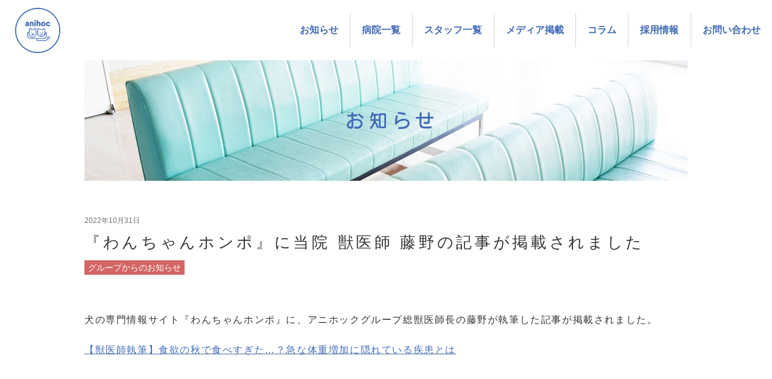

--- FILE ---
content_type: text/html; charset=UTF-8
request_url: https://anihoc.com/hospitals/group/news/2022/10/31/9646/
body_size: 9275
content:


<!doctype html>
<html lang="ja">
<head>
  <!-- Google Tag Manager -->
<script>(function(w,d,s,l,i){w[l]=w[l]||[];w[l].push({'gtm.start':
new Date().getTime(),event:'gtm.js'});var f=d.getElementsByTagName(s)[0],
j=d.createElement(s),dl=l!='dataLayer'?'&l='+l:'';j.async=true;j.src=
'https://www.googletagmanager.com/gtm.js?id='+i+dl;f.parentNode.insertBefore(j,f);
})(window,document,'script','dataLayer','GTM-WS78DWM');</script>
<!-- End Google Tag Manager -->  <meta charset="UTF-8" />
  <meta name="viewport" content="width=device-width, initial-scale=1, minimum-scale=1, maximum-scale=1, user-scalable=no">
  <meta name="format-detection" content="telephone=no">
  <link rel="stylesheet" href="https://cdn.jsdelivr.net/npm/normalize.css@8.0.1/normalize.css">
  <link href="/css/slick.css" rel="stylesheet" type='text/css'>
  <link href="/css/style.css" rel="stylesheet" type='text/css'>
  <link href="/css/scroll-hint.css" rel="stylesheet" type='text/css'>
  <link href="https://anihoc.com/wp/wp-content/themes/anihoc/images/favicon.ico" rel="icon" type="image/png">
  <link rel="apple-touch-icon" sizes="180x180" href="/images/apple-touch-icon.png">
  <title>『わんちゃんホンポ』に当院 獣医師 藤野の記事が掲載されました | アニホック動物病院グループ</title>
	<style>img:is([sizes="auto" i], [sizes^="auto," i]) { contain-intrinsic-size: 3000px 1500px }</style>
	
		<!-- All in One SEO 4.8.1 - aioseo.com -->
	<meta name="description" content="犬の専門情報サイト『わんちゃんホンポ』に、アニホックグループ総獣医師長の藤野が執筆した記事が掲載されました。" />
	<meta name="robots" content="max-image-preview:large" />
	<meta name="author" content="アニホック動物病院グループ"/>
	<link rel="canonical" href="https://anihoc.com/hospitals/group/news/2022/10/31/9646/" />
	<meta name="generator" content="All in One SEO (AIOSEO) 4.8.1" />
		<meta property="og:locale" content="ja_JP" />
		<meta property="og:site_name" content="アニホック動物病院グループ | 健康と笑顔を守る ペットとその家族のための動物病院" />
		<meta property="og:type" content="article" />
		<meta property="og:title" content="『わんちゃんホンポ』に当院 獣医師 藤野の記事が掲載されました | アニホック動物病院グループ" />
		<meta property="og:description" content="犬の専門情報サイト『わんちゃんホンポ』に、アニホックグループ総獣医師長の藤野が執筆した記事が掲載されました。" />
		<meta property="og:url" content="https://anihoc.com/hospitals/group/news/2022/10/31/9646/" />
		<meta property="article:published_time" content="2022-10-31T01:33:29+00:00" />
		<meta property="article:modified_time" content="2022-11-30T05:37:27+00:00" />
		<meta name="twitter:card" content="summary" />
		<meta name="twitter:site" content="@anihoc_clinic" />
		<meta name="twitter:title" content="『わんちゃんホンポ』に当院 獣医師 藤野の記事が掲載されました | アニホック動物病院グループ" />
		<meta name="twitter:description" content="犬の専門情報サイト『わんちゃんホンポ』に、アニホックグループ総獣医師長の藤野が執筆した記事が掲載されました。" />
		<meta name="twitter:creator" content="@anihoc_clinic" />
		<meta name="twitter:image" content="https://anihoc.com/wp/wp-content/uploads/2021/06/c6f33bb50bfa77757cc91ab1500b0fa4.png" />
		<script type="application/ld+json" class="aioseo-schema">
			{"@context":"https:\/\/schema.org","@graph":[{"@type":"BlogPosting","@id":"https:\/\/anihoc.com\/hospitals\/group\/news\/2022\/10\/31\/9646\/#blogposting","name":"\u300e\u308f\u3093\u3061\u3083\u3093\u30db\u30f3\u30dd\u300f\u306b\u5f53\u9662 \u7363\u533b\u5e2b \u85e4\u91ce\u306e\u8a18\u4e8b\u304c\u63b2\u8f09\u3055\u308c\u307e\u3057\u305f | \u30a2\u30cb\u30db\u30c3\u30af\u52d5\u7269\u75c5\u9662\u30b0\u30eb\u30fc\u30d7","headline":"\u300e\u308f\u3093\u3061\u3083\u3093\u30db\u30f3\u30dd\u300f\u306b\u5f53\u9662 \u7363\u533b\u5e2b \u85e4\u91ce\u306e\u8a18\u4e8b\u304c\u63b2\u8f09\u3055\u308c\u307e\u3057\u305f","author":{"@id":"https:\/\/anihoc.com\/hospitals\/author\/info-anihoc\/#author"},"publisher":{"@id":"https:\/\/anihoc.com\/#organization"},"image":{"@type":"ImageObject","url":"http:\/\/anihoc.test-tyl.local\/wp\/images\/logo.svg","@id":"https:\/\/anihoc.com\/#articleImage"},"datePublished":"2022-10-31T10:33:29+09:00","dateModified":"2022-11-30T14:37:27+09:00","inLanguage":"ja","mainEntityOfPage":{"@id":"https:\/\/anihoc.com\/hospitals\/group\/news\/2022\/10\/31\/9646\/#webpage"},"isPartOf":{"@id":"https:\/\/anihoc.com\/hospitals\/group\/news\/2022\/10\/31\/9646\/#webpage"},"articleSection":"\u30b0\u30eb\u30fc\u30d7, \u30e1\u30c7\u30a3\u30a2\u63b2\u8f09"},{"@type":"BreadcrumbList","@id":"https:\/\/anihoc.com\/hospitals\/group\/news\/2022\/10\/31\/9646\/#breadcrumblist","itemListElement":[{"@type":"ListItem","@id":"https:\/\/anihoc.com\/#listItem","position":1,"name":"\u5bb6","item":"https:\/\/anihoc.com\/","nextItem":{"@type":"ListItem","@id":"https:\/\/anihoc.com\/.\/group\/#listItem","name":"\u30b0\u30eb\u30fc\u30d7"}},{"@type":"ListItem","@id":"https:\/\/anihoc.com\/.\/group\/#listItem","position":2,"name":"\u30b0\u30eb\u30fc\u30d7","item":"https:\/\/anihoc.com\/.\/group\/","nextItem":{"@type":"ListItem","@id":"https:\/\/anihoc.com\/hospitals\/group\/news\/2022\/#listItem","name":"2022"},"previousItem":{"@type":"ListItem","@id":"https:\/\/anihoc.com\/#listItem","name":"\u5bb6"}},{"@type":"ListItem","@id":"https:\/\/anihoc.com\/hospitals\/group\/news\/2022\/#listItem","position":3,"name":"2022","item":"https:\/\/anihoc.com\/hospitals\/group\/news\/2022\/","nextItem":{"@type":"ListItem","@id":"https:\/\/anihoc.com\/hospitals\/group\/news\/2022\/10\/#listItem","name":"October"},"previousItem":{"@type":"ListItem","@id":"https:\/\/anihoc.com\/.\/group\/#listItem","name":"\u30b0\u30eb\u30fc\u30d7"}},{"@type":"ListItem","@id":"https:\/\/anihoc.com\/hospitals\/group\/news\/2022\/10\/#listItem","position":4,"name":"October","item":"https:\/\/anihoc.com\/hospitals\/group\/news\/2022\/10\/","nextItem":{"@type":"ListItem","@id":"https:\/\/anihoc.com\/hospitals\/group\/news\/2022\/10\/31\/#listItem","name":"31"},"previousItem":{"@type":"ListItem","@id":"https:\/\/anihoc.com\/hospitals\/group\/news\/2022\/#listItem","name":"2022"}},{"@type":"ListItem","@id":"https:\/\/anihoc.com\/hospitals\/group\/news\/2022\/10\/31\/#listItem","position":5,"name":"31","previousItem":{"@type":"ListItem","@id":"https:\/\/anihoc.com\/hospitals\/group\/news\/2022\/10\/#listItem","name":"October"}}]},{"@type":"Organization","@id":"https:\/\/anihoc.com\/#organization","name":"\u30a2\u30cb\u30db\u30c3\u30af\u52d5\u7269\u75c5\u9662","description":"\u5065\u5eb7\u3068\u7b11\u9854\u3092\u5b88\u308b \u30da\u30c3\u30c8\u3068\u305d\u306e\u5bb6\u65cf\u306e\u305f\u3081\u306e\u52d5\u7269\u75c5\u9662","url":"https:\/\/anihoc.com\/","telephone":"+81357301335","logo":{"@type":"ImageObject","url":"http:\/\/anihoc.test-tyl.local\/wp\/images\/logo.svg","@id":"https:\/\/anihoc.com\/hospitals\/group\/news\/2022\/10\/31\/9646\/#organizationLogo"},"image":{"@id":"https:\/\/anihoc.com\/hospitals\/group\/news\/2022\/10\/31\/9646\/#organizationLogo"},"sameAs":["https:\/\/twitter.com\/anihoc_clinic"]},{"@type":"Person","@id":"https:\/\/anihoc.com\/hospitals\/author\/info-anihoc\/#author","url":"https:\/\/anihoc.com\/hospitals\/author\/info-anihoc\/","name":"\u30a2\u30cb\u30db\u30c3\u30af\u52d5\u7269\u75c5\u9662\u30b0\u30eb\u30fc\u30d7","image":{"@type":"ImageObject","@id":"https:\/\/anihoc.com\/hospitals\/group\/news\/2022\/10\/31\/9646\/#authorImage","url":"https:\/\/secure.gravatar.com\/avatar\/d976f2f0d0b0347e5eee670d9910633b25aba731718de0cbc1a3298b7d16b4e8?s=96&d=mm&r=g","width":96,"height":96,"caption":"\u30a2\u30cb\u30db\u30c3\u30af\u52d5\u7269\u75c5\u9662\u30b0\u30eb\u30fc\u30d7"}},{"@type":"WebPage","@id":"https:\/\/anihoc.com\/hospitals\/group\/news\/2022\/10\/31\/9646\/#webpage","url":"https:\/\/anihoc.com\/hospitals\/group\/news\/2022\/10\/31\/9646\/","name":"\u300e\u308f\u3093\u3061\u3083\u3093\u30db\u30f3\u30dd\u300f\u306b\u5f53\u9662 \u7363\u533b\u5e2b \u85e4\u91ce\u306e\u8a18\u4e8b\u304c\u63b2\u8f09\u3055\u308c\u307e\u3057\u305f | \u30a2\u30cb\u30db\u30c3\u30af\u52d5\u7269\u75c5\u9662\u30b0\u30eb\u30fc\u30d7","description":"\u72ac\u306e\u5c02\u9580\u60c5\u5831\u30b5\u30a4\u30c8\u300e\u308f\u3093\u3061\u3083\u3093\u30db\u30f3\u30dd\u300f\u306b\u3001\u30a2\u30cb\u30db\u30c3\u30af\u30b0\u30eb\u30fc\u30d7\u7dcf\u7363\u533b\u5e2b\u9577\u306e\u85e4\u91ce\u304c\u57f7\u7b46\u3057\u305f\u8a18\u4e8b\u304c\u63b2\u8f09\u3055\u308c\u307e\u3057\u305f\u3002","inLanguage":"ja","isPartOf":{"@id":"https:\/\/anihoc.com\/#website"},"breadcrumb":{"@id":"https:\/\/anihoc.com\/hospitals\/group\/news\/2022\/10\/31\/9646\/#breadcrumblist"},"author":{"@id":"https:\/\/anihoc.com\/hospitals\/author\/info-anihoc\/#author"},"creator":{"@id":"https:\/\/anihoc.com\/hospitals\/author\/info-anihoc\/#author"},"datePublished":"2022-10-31T10:33:29+09:00","dateModified":"2022-11-30T14:37:27+09:00"},{"@type":"WebSite","@id":"https:\/\/anihoc.com\/#website","url":"https:\/\/anihoc.com\/","name":"\u30a2\u30cb\u30db\u30c3\u30af\u52d5\u7269\u75c5\u9662\u30b0\u30eb\u30fc\u30d7","description":"\u5065\u5eb7\u3068\u7b11\u9854\u3092\u5b88\u308b \u30da\u30c3\u30c8\u3068\u305d\u306e\u5bb6\u65cf\u306e\u305f\u3081\u306e\u52d5\u7269\u75c5\u9662","inLanguage":"ja","publisher":{"@id":"https:\/\/anihoc.com\/#organization"}}]}
		</script>
		<!-- All in One SEO -->

<style id='classic-theme-styles-inline-css'>
/*! This file is auto-generated */
.wp-block-button__link{color:#fff;background-color:#32373c;border-radius:9999px;box-shadow:none;text-decoration:none;padding:calc(.667em + 2px) calc(1.333em + 2px);font-size:1.125em}.wp-block-file__button{background:#32373c;color:#fff;text-decoration:none}
</style>
<style id='global-styles-inline-css'>
:root{--wp--preset--aspect-ratio--square: 1;--wp--preset--aspect-ratio--4-3: 4/3;--wp--preset--aspect-ratio--3-4: 3/4;--wp--preset--aspect-ratio--3-2: 3/2;--wp--preset--aspect-ratio--2-3: 2/3;--wp--preset--aspect-ratio--16-9: 16/9;--wp--preset--aspect-ratio--9-16: 9/16;--wp--preset--color--black: #000000;--wp--preset--color--cyan-bluish-gray: #abb8c3;--wp--preset--color--white: #FFF;--wp--preset--color--pale-pink: #f78da7;--wp--preset--color--vivid-red: #cf2e2e;--wp--preset--color--luminous-vivid-orange: #ff6900;--wp--preset--color--luminous-vivid-amber: #fcb900;--wp--preset--color--light-green-cyan: #7bdcb5;--wp--preset--color--vivid-green-cyan: #00d084;--wp--preset--color--pale-cyan-blue: #8ed1fc;--wp--preset--color--vivid-cyan-blue: #0693e3;--wp--preset--color--vivid-purple: #9b51e0;--wp--preset--color--primary: #0073a8;--wp--preset--color--secondary: #005075;--wp--preset--color--dark-gray: #111;--wp--preset--color--light-gray: #767676;--wp--preset--gradient--vivid-cyan-blue-to-vivid-purple: linear-gradient(135deg,rgba(6,147,227,1) 0%,rgb(155,81,224) 100%);--wp--preset--gradient--light-green-cyan-to-vivid-green-cyan: linear-gradient(135deg,rgb(122,220,180) 0%,rgb(0,208,130) 100%);--wp--preset--gradient--luminous-vivid-amber-to-luminous-vivid-orange: linear-gradient(135deg,rgba(252,185,0,1) 0%,rgba(255,105,0,1) 100%);--wp--preset--gradient--luminous-vivid-orange-to-vivid-red: linear-gradient(135deg,rgba(255,105,0,1) 0%,rgb(207,46,46) 100%);--wp--preset--gradient--very-light-gray-to-cyan-bluish-gray: linear-gradient(135deg,rgb(238,238,238) 0%,rgb(169,184,195) 100%);--wp--preset--gradient--cool-to-warm-spectrum: linear-gradient(135deg,rgb(74,234,220) 0%,rgb(151,120,209) 20%,rgb(207,42,186) 40%,rgb(238,44,130) 60%,rgb(251,105,98) 80%,rgb(254,248,76) 100%);--wp--preset--gradient--blush-light-purple: linear-gradient(135deg,rgb(255,206,236) 0%,rgb(152,150,240) 100%);--wp--preset--gradient--blush-bordeaux: linear-gradient(135deg,rgb(254,205,165) 0%,rgb(254,45,45) 50%,rgb(107,0,62) 100%);--wp--preset--gradient--luminous-dusk: linear-gradient(135deg,rgb(255,203,112) 0%,rgb(199,81,192) 50%,rgb(65,88,208) 100%);--wp--preset--gradient--pale-ocean: linear-gradient(135deg,rgb(255,245,203) 0%,rgb(182,227,212) 50%,rgb(51,167,181) 100%);--wp--preset--gradient--electric-grass: linear-gradient(135deg,rgb(202,248,128) 0%,rgb(113,206,126) 100%);--wp--preset--gradient--midnight: linear-gradient(135deg,rgb(2,3,129) 0%,rgb(40,116,252) 100%);--wp--preset--font-size--small: 19.5px;--wp--preset--font-size--medium: 20px;--wp--preset--font-size--large: 36.5px;--wp--preset--font-size--x-large: 42px;--wp--preset--font-size--normal: 22px;--wp--preset--font-size--huge: 49.5px;--wp--preset--spacing--20: 0.44rem;--wp--preset--spacing--30: 0.67rem;--wp--preset--spacing--40: 1rem;--wp--preset--spacing--50: 1.5rem;--wp--preset--spacing--60: 2.25rem;--wp--preset--spacing--70: 3.38rem;--wp--preset--spacing--80: 5.06rem;--wp--preset--shadow--natural: 6px 6px 9px rgba(0, 0, 0, 0.2);--wp--preset--shadow--deep: 12px 12px 50px rgba(0, 0, 0, 0.4);--wp--preset--shadow--sharp: 6px 6px 0px rgba(0, 0, 0, 0.2);--wp--preset--shadow--outlined: 6px 6px 0px -3px rgba(255, 255, 255, 1), 6px 6px rgba(0, 0, 0, 1);--wp--preset--shadow--crisp: 6px 6px 0px rgba(0, 0, 0, 1);}:where(.is-layout-flex){gap: 0.5em;}:where(.is-layout-grid){gap: 0.5em;}body .is-layout-flex{display: flex;}.is-layout-flex{flex-wrap: wrap;align-items: center;}.is-layout-flex > :is(*, div){margin: 0;}body .is-layout-grid{display: grid;}.is-layout-grid > :is(*, div){margin: 0;}:where(.wp-block-columns.is-layout-flex){gap: 2em;}:where(.wp-block-columns.is-layout-grid){gap: 2em;}:where(.wp-block-post-template.is-layout-flex){gap: 1.25em;}:where(.wp-block-post-template.is-layout-grid){gap: 1.25em;}.has-black-color{color: var(--wp--preset--color--black) !important;}.has-cyan-bluish-gray-color{color: var(--wp--preset--color--cyan-bluish-gray) !important;}.has-white-color{color: var(--wp--preset--color--white) !important;}.has-pale-pink-color{color: var(--wp--preset--color--pale-pink) !important;}.has-vivid-red-color{color: var(--wp--preset--color--vivid-red) !important;}.has-luminous-vivid-orange-color{color: var(--wp--preset--color--luminous-vivid-orange) !important;}.has-luminous-vivid-amber-color{color: var(--wp--preset--color--luminous-vivid-amber) !important;}.has-light-green-cyan-color{color: var(--wp--preset--color--light-green-cyan) !important;}.has-vivid-green-cyan-color{color: var(--wp--preset--color--vivid-green-cyan) !important;}.has-pale-cyan-blue-color{color: var(--wp--preset--color--pale-cyan-blue) !important;}.has-vivid-cyan-blue-color{color: var(--wp--preset--color--vivid-cyan-blue) !important;}.has-vivid-purple-color{color: var(--wp--preset--color--vivid-purple) !important;}.has-black-background-color{background-color: var(--wp--preset--color--black) !important;}.has-cyan-bluish-gray-background-color{background-color: var(--wp--preset--color--cyan-bluish-gray) !important;}.has-white-background-color{background-color: var(--wp--preset--color--white) !important;}.has-pale-pink-background-color{background-color: var(--wp--preset--color--pale-pink) !important;}.has-vivid-red-background-color{background-color: var(--wp--preset--color--vivid-red) !important;}.has-luminous-vivid-orange-background-color{background-color: var(--wp--preset--color--luminous-vivid-orange) !important;}.has-luminous-vivid-amber-background-color{background-color: var(--wp--preset--color--luminous-vivid-amber) !important;}.has-light-green-cyan-background-color{background-color: var(--wp--preset--color--light-green-cyan) !important;}.has-vivid-green-cyan-background-color{background-color: var(--wp--preset--color--vivid-green-cyan) !important;}.has-pale-cyan-blue-background-color{background-color: var(--wp--preset--color--pale-cyan-blue) !important;}.has-vivid-cyan-blue-background-color{background-color: var(--wp--preset--color--vivid-cyan-blue) !important;}.has-vivid-purple-background-color{background-color: var(--wp--preset--color--vivid-purple) !important;}.has-black-border-color{border-color: var(--wp--preset--color--black) !important;}.has-cyan-bluish-gray-border-color{border-color: var(--wp--preset--color--cyan-bluish-gray) !important;}.has-white-border-color{border-color: var(--wp--preset--color--white) !important;}.has-pale-pink-border-color{border-color: var(--wp--preset--color--pale-pink) !important;}.has-vivid-red-border-color{border-color: var(--wp--preset--color--vivid-red) !important;}.has-luminous-vivid-orange-border-color{border-color: var(--wp--preset--color--luminous-vivid-orange) !important;}.has-luminous-vivid-amber-border-color{border-color: var(--wp--preset--color--luminous-vivid-amber) !important;}.has-light-green-cyan-border-color{border-color: var(--wp--preset--color--light-green-cyan) !important;}.has-vivid-green-cyan-border-color{border-color: var(--wp--preset--color--vivid-green-cyan) !important;}.has-pale-cyan-blue-border-color{border-color: var(--wp--preset--color--pale-cyan-blue) !important;}.has-vivid-cyan-blue-border-color{border-color: var(--wp--preset--color--vivid-cyan-blue) !important;}.has-vivid-purple-border-color{border-color: var(--wp--preset--color--vivid-purple) !important;}.has-vivid-cyan-blue-to-vivid-purple-gradient-background{background: var(--wp--preset--gradient--vivid-cyan-blue-to-vivid-purple) !important;}.has-light-green-cyan-to-vivid-green-cyan-gradient-background{background: var(--wp--preset--gradient--light-green-cyan-to-vivid-green-cyan) !important;}.has-luminous-vivid-amber-to-luminous-vivid-orange-gradient-background{background: var(--wp--preset--gradient--luminous-vivid-amber-to-luminous-vivid-orange) !important;}.has-luminous-vivid-orange-to-vivid-red-gradient-background{background: var(--wp--preset--gradient--luminous-vivid-orange-to-vivid-red) !important;}.has-very-light-gray-to-cyan-bluish-gray-gradient-background{background: var(--wp--preset--gradient--very-light-gray-to-cyan-bluish-gray) !important;}.has-cool-to-warm-spectrum-gradient-background{background: var(--wp--preset--gradient--cool-to-warm-spectrum) !important;}.has-blush-light-purple-gradient-background{background: var(--wp--preset--gradient--blush-light-purple) !important;}.has-blush-bordeaux-gradient-background{background: var(--wp--preset--gradient--blush-bordeaux) !important;}.has-luminous-dusk-gradient-background{background: var(--wp--preset--gradient--luminous-dusk) !important;}.has-pale-ocean-gradient-background{background: var(--wp--preset--gradient--pale-ocean) !important;}.has-electric-grass-gradient-background{background: var(--wp--preset--gradient--electric-grass) !important;}.has-midnight-gradient-background{background: var(--wp--preset--gradient--midnight) !important;}.has-small-font-size{font-size: var(--wp--preset--font-size--small) !important;}.has-medium-font-size{font-size: var(--wp--preset--font-size--medium) !important;}.has-large-font-size{font-size: var(--wp--preset--font-size--large) !important;}.has-x-large-font-size{font-size: var(--wp--preset--font-size--x-large) !important;}
:where(.wp-block-post-template.is-layout-flex){gap: 1.25em;}:where(.wp-block-post-template.is-layout-grid){gap: 1.25em;}
:where(.wp-block-columns.is-layout-flex){gap: 2em;}:where(.wp-block-columns.is-layout-grid){gap: 2em;}
:root :where(.wp-block-pullquote){font-size: 1.5em;line-height: 1.6;}
</style>
<link rel='stylesheet' id='toc-screen-css' href='https://anihoc.com/wp/wp-content/plugins/table-of-contents-plus/screen.min.css?ver=2411.1' media='all' />
<link rel='stylesheet' id='UserAccessManagerLoginForm-css' href='https://anihoc.com/wp/wp-content/plugins/user-access-manager/assets/css/uamLoginForm.css?ver=2.2.23' media='screen' />
<link rel='stylesheet' id='ez-toc-css' href='https://anihoc.com/wp/wp-content/plugins/easy-table-of-contents/assets/css/screen.min.css?ver=2.0.73' media='all' />
<style id='ez-toc-inline-css'>
div#ez-toc-container .ez-toc-title {font-size: 100%;}div#ez-toc-container .ez-toc-title {font-weight: 500;}div#ez-toc-container ul li {font-size: 100%;}div#ez-toc-container ul li {font-weight: 500;}div#ez-toc-container nav ul ul li {font-size: 100%;}div#ez-toc-container {width: 100%;}
.ez-toc-container-direction {direction: ltr;}.ez-toc-counter ul{counter-reset: item ;}.ez-toc-counter nav ul li a::before {content: counters(item, '.', decimal) '. ';display: inline-block;counter-increment: item;flex-grow: 0;flex-shrink: 0;margin-right: .2em; float: left; }.ez-toc-widget-direction {direction: ltr;}.ez-toc-widget-container ul{counter-reset: item ;}.ez-toc-widget-container nav ul li a::before {content: counters(item, '.', decimal) '. ';display: inline-block;counter-increment: item;flex-grow: 0;flex-shrink: 0;margin-right: .2em; float: left; }
</style>
<link rel='stylesheet' id='twentynineteen-print-style-css' href='https://anihoc.com/wp/wp-content/themes/anihoc/print.css?ver=1.7' media='print' />
<link rel='stylesheet' id='calendar-style-css' href='https://anihoc.com/wp/wp-content/themes/anihoc/css/calendar.css' media='all' />
<script src="https://anihoc.com/wp/wp-includes/js/jquery/jquery.min.js?ver=3.7.1" id="jquery-core-js"></script>
<script src="https://anihoc.com/wp/wp-includes/js/jquery/jquery-migrate.min.js?ver=3.4.1" id="jquery-migrate-js"></script>

<!-- Site Kit によって追加された Google タグ（gtag.js）スニペット -->

<!-- Google アナリティクス スニペット (Site Kit が追加) -->
<script src="https://www.googletagmanager.com/gtag/js?id=G-4BDV67KF2X" id="google_gtagjs-js" async></script>
<script id="google_gtagjs-js-after">
window.dataLayer = window.dataLayer || [];function gtag(){dataLayer.push(arguments);}
gtag("set","linker",{"domains":["anihoc.com"]});
gtag("js", new Date());
gtag("set", "developer_id.dZTNiMT", true);
gtag("config", "G-4BDV67KF2X");
</script>

<!-- Site Kit によって追加された終了 Google タグ（gtag.js）スニペット -->
<meta name="generator" content="Site Kit by Google 1.148.0" /><link rel="pingback" href="https://anihoc.com/wp/xmlrpc.php">		<style id="wp-custom-css">
			.grecaptcha-badge {
    display: none!important;
}

/* table of contents */
.ez-toc-title-container {
    border-bottom: 1px solid #ccc;
    display: inline-block;
    margin: 0 0 1rem;
    padding: 0 0 0.5rem;
    text-align: center;
}

ul.ez-toc-list.ez-toc-list-level-1 {
    text-indent: 0.5rem;
}

#ez-toc-container a {
    color: #000;
    box-shadow: initial;
    font-weight: 500;
    text-decoration: none;
    text-shadow: initial;
    display: initial;
    align-items: initial;
    flex-wrap: initial;
}

#ez-toc-container li,
#ez-toc-container ul,
#ez-toc-container ul li,
div.ez-toc-widget-container,
div.ez-toc-widget-container li {
    background: initial;
    color: #999;
    list-style: initial;
    line-height: initial;
    margin: 0 0 0 1rem;
    overflow: initial;
    z-index: initial;
}

.column__article li {
    line-height: 2rem;
    list-style-position: outside!important;
    list-style-type: count!important;
}

/* media-list */
.media-list__date {
    background: #f0f0f0;
    border-radius: 10px 0 10px 0;
    display: inline-block;
    font-weight: 700;
    margin: 0 0 0.5rem;
    padding: 0.3rem 0.7rem;
}

.media-list li {
    border-bottom: 3px dotted #eee;
    line-height: 1.5rem;
    margin: 0 0 1.5rem;
    padding: 0 0 1rem 1rem;
}

/* column related */
.yarpp-thumbnail-default > img {
    min-height: 15rem!important;
    max-height: 15rem!important;
    min-width: 100%!important;
}

.yarpp-thumbnails-horizontal .yarpp-thumbnail {
    height: auto;
    width: 48%;
}

.yarpp-thumbnails-horizontal .yarpp-thumbnail-default, .yarpp-thumbnails-horizontal .yarpp-thumbnail>img {
    height: 15rem!important;
    margin: 0 auto .5rem;
    min-height: initial;
    width: 100%;
}

.yarpp-related .yarpp-thumbnail-title {
    font-size: 1rem;
    height: 3rem;
    padding: 0 .2rem;
    width: auto;
}

/* column */
.column__list-text {
    padding: initial;
}

.column__list-text a {
    color: #777;
}

h3.column__list-title {
    height: 3.2rem;
    overflow: hidden;
    margin: 0.5rem auto;
}

.button__area {
     top: initial; 
     width: initial;
     height: initial;
}

.column__article li>a {
    display: inline;
}

.contents--2column {
    padding: 100px 0 0;
}

.contents--2column.category {
    padding: 0;
}

.column.category .breadcrumb {
    padding: 110px 1rem 10px;
}

.column__date {
    font-size: 1rem;
    font-weight: 700;
}

.page__heading {
    font-size: 1.5rem;
}

.column__article h2 {
    font-size: 1.5rem;
    line-height: 2rem;
    margin: 2rem 0 1rem;
}

.column__article h3 {
    font-size: 1.3rem;
    line-height: 2rem;
    margin: 2rem 0 1rem;
}

.column__article h4 {
    font-size: 1.2rem;
    line-height: 2rem;
    margin: 2rem 0 1rem;
}

.column__list-tag {
    margin: 0.5rem auto;
}

.column__list-tag a {
    background: #f0f0f0;
    border-radius: 10px 0 10px 0;
    color: #777;
    padding: 0.2rem 0.5rem;
    text-decoration: initial;
}

.ez-toc-counter nav ul li a:before {
    content: none;
}

.column__article p {
    line-height: 2rem;
    margin: 0 5% 1.5rem;
}

.column__article ul {
    background: #f7f7f7;
    margin: 0 0 1.5rem;
    padding: 1rem 2rem 1rem 3rem;
}

.column__article li {
    line-height: 2rem;
    list-style-position: inside;
    list-style-type: disc;
}

.column__article .author__img img {
    height: auto;
    max-width: 10rem;
    min-height: initial;
    width: auto;
}

.column__article h3.author__name {
    margin: initial;
}

.column__article .author p {
    font-size: 1rem;
    line-height: initial;
    margin: 0 auto 1rem;
}

.column__article .author br {
    display: none;
}

.author__overview {
    background: #f0f0f0;
    font-size: 0.8rem;
    line-height: 1.5rem;
    margin: 0 auto;
    padding: 0.5rem 1rem 1rem;
}

.author__overview strong {
    display: block;
    margin: .5rem 0 0;
}

.contents .column__list .column__thumbnail figure img {
	height: 14rem;
}

.contents--2column .column__thumbnail figure img {
    height: auto;
    margin: 0 auto 0.3rem;
}

@media screen and (max-width: 639px) {
	.yarpp-thumbnails-horizontal .yarpp-thumbnail-default, .yarpp-thumbnails-horizontal .yarpp-thumbnail>img {
		height: auto!important;
	}
	.contents--2column {
    padding: 70px 0 0;
  }
	
	.contents--2column.category {
    padding: 0;
  }

  .column.category .breadcrumb {
    padding: 80px 1rem 10px;
  }
	
	.contents .column__list .column__thumbnail figure img {
    height: 7rem;
    max-width: 100%;
    width: 100%;
  }
	
	.column__thumbnail figure {
    height: 5rem;
    overflow: hidden;
  }
	
	.contents--2column .column__thumbnail figure {
		height: auto;
	}
	
	h3.column__list-title {
    font-size: 1rem;
	}
}		</style>
		</head>
<body>
  <!-- Google Tag Manager (noscript) -->
<noscript><iframe src="https://www.googletagmanager.com/ns.html?id=GTM-WS78DWM"
height="0" width="0" style="display:none;visibility:hidden"></iframe></noscript>
<!-- End Google Tag Manager (noscript) -->

  <header id="top" class="header">
    <div class="header__logo header__logo--detail">
      <div class="header__detil-logo-group">
        <a href="https://anihoc.com/">
          <img src="/images/group-manu03.png" alt="アニホック動物病院グループ">
        </a>

      </div>
      <div class="header__detil-logo">
                  </div>

    </div>
    <div class="header__nav">
      <nav>
  <ul class="header__list">
                        <li class="header__list-item"><a class="header__list-link" href="https://anihoc.com/news">お知らせ</a></li>
    
    <li class="header__list-item">
      <a class="header__list-link" href="">病院一覧</a>
      <ul class="header__sublist hospitalslist">
        <li class="header__sublist-item"><a href="/hospitals/koenji/" class="header__sublist-link">高円寺動物病院</a></li>
        <li class="header__sublist-item"><a href="/hospitals/oizumi/" class="header__sublist-link">コーナン練馬大泉どうぶつ病院</a></li>
        <li class="header__sublist-item"><a href="/hospitals/nagatsuta/" class="header__sublist-link">ながつたペットクリニック</a></li>
        <li class="header__sublist-item"><a href="/hospitals/takadanobaba/" class="header__sublist-link">高田馬場動物病院</a></li>
        <li class="header__sublist-item"><a href="https://yokohama.anihoc.com/" class="header__sublist-link">アニホック動物医療センター新横浜病院</a></li>        
        <li class="header__sublist-item"><a href="/hospitals/oshin/" class="header__sublist-link">アニホック往診専門動物病院</a></li>
      </ul>
    </li>
    <li class="header__list-item">
      <a class="header__list-link" href="/all-staff/">スタッフ一覧</a>
    </li>
    <li class="header__list-item">
        <a class="header__list-link" href="/media/">メディア掲載</a>
    </li>
    <li class="header__list-item">
        <a class="header__list-link" href="/column/">コラム</a>
    </li>
    <li class="header__list-item">
        <a class="header__list-link" href="https://animaljob.jp/job/data.php?c=search&keyword=%E3%82%A2%E3%83%8B%E3%83%9B%E3%83%83%E3%82%AF%E5%8B%95%E7%89%A9%E7%97%85%E9%99%A2%E3%82%B0%E3%83%AB%E3%83%BC%E3%83%97" target="_blank" rel="noopener noreferrer">採用情報</a>
    </li>

                  <li class="header__list-item"><a class="header__list-link" href="https://anihoc.com/#contact">お問い合わせ</a></li>
    

  </ul>
</nav>
    </div>

    <div class="nav">
      <input type="checkbox" id="nav__btn-check">
      <label for="nav__btn-check" class="nav__btn nav__btn--dtail"><span></span></label>
      <div class="nav__content">
        <ul class="accordion">
          <li><a href="https://anihoc.com/news/">お知らせ</a></li>
    <li>
    <a href="/hospitals/">病院一覧</a>
    <ul class="nav__sub">
      <li class="nav__sub-item"><a href="/hospitals/koenji/">高円寺動物病院</a></li>
      <li class="nav__sub-item"><a href="/hospitals/oizumi/">コーナン練馬大泉どうぶつ病院</a></li>
      <li class="nav__sub-item"><a href="/hospitals/nagatsuta/">ながつたペットクリニック</a></li>
      <li class="nav__sub-item"><a href="/hospitals/takadanobaba/">高田馬場動物病院</a></li>
      <li class="nav__sub-item"><a href="https://yokohama.anihoc.com/">アニホック動物医療センター新横浜病院</a></li>
      <li class="nav__sub-item"><a href="/hospitals/oshin/">アニホック往診専門動物病院</a></li>
    </ul>
  </li>
  <li>
    <a href="/all-staff/">スタッフ一覧</a>
  </li>
  <li>
    <a href="/media/">メディア掲載</a>
  </li>
  <li>
    <a href="/column/">コラム</a>
  </li>
  <li>
    <a href="https://animaljob.jp/job/data.php?c=search&keyword=%E3%82%A2%E3%83%8B%E3%83%9B%E3%83%83%E3%82%AF%E5%8B%95%E7%89%A9%E7%97%85%E9%99%A2%E3%82%B0%E3%83%AB%E3%83%BC%E3%83%97" target="_blank" rel="noopener noreferrer">採用情報</a>
  </li>
        <li><a href="https://anihoc.com/#contact">お問い合わせ</a></li>
  </ul>      </div>
    </div>
  </header>






<main class="main">
  <div class="main__post">
    <div class="welcome"><div class="welcome__title"><img src="/images/title-post.svg" alt="お知らせ"></div></div>

    <div class="post">

      <div class="post__wrapper">

      <article class="post__main">
                  <p class="post__date">2022年10月31日</p>
          <h1 class="post__title">『わんちゃんホンポ』に当院 獣医師 藤野の記事が掲載されました</h1>
                    <p class="news__tag news__tag--post">グループからのお知らせ</p>
          <div class="post__body">
            <p>犬の専門情報サイト『わんちゃんホンポ』に、アニホックグループ総獣医師長の藤野が執筆した記事が掲載されました。</p>
<p><a title="【獣医師執筆】食欲の秋で食べすぎた…？急な体重増加に隠れている疾患とは" href="https://wanchan.jp/column/detail/35612" target="_blank" rel="noopener">【獣医師執筆】食欲の秋で食べすぎた…？急な体重増加に隠れている疾患とは</a></p>          </div>
              </article>

      </div>

    </div>

  </div>
</main>

  <footer class="footer">
    <div class="footer__inner">
      <div class="footer__box">
        <ul class="footer__list">
          <li class="footer__item"><a href="https://anihoc.com/">グループTOPページ</a></li>
          <ul>
            <li class="footer__item footer__item--sub"><a href="https://anihoc.com/news">ニュース一覧</a></li>
            <!-- <li class="footer__item footer__item--sub"><a href="https://anihoc.com/recruit/">採用情報</a></li> -->
            <li class="footer__item footer__item--sub"><a href="https://anihoc.com/tarms">プライバシーポリシー</a></li>
            <li class="footer__item footer__item--sub"><a href="https://anihoc.com/terms">利用規約</a></li>
            <li class="footer__item footer__item--sub"><a href="https://anihoc.com/antisocialpolicy">反社会的勢力の排除方針</a></li>
            <li class="footer__item footer__item--sub"><a href="https://anihoc.com/license">許認可一覧</a></li>
          </ul>
        </ul>
      </div>
      <div class="footer__box">
        <ul class="footer__list">
          <li class="footer__item"><a class="footer__item--blank" href="https://anihoc.com/hospitals/koenji/">高円寺動物病院</a></li>
        </ul>
      </div>
      <div class="footer__box">
        <ul class="footer__list">
          <li class="footer__item"><a class="footer__item--blank" href="https://anihoc.com/hospitals/oizumi/">コーナン練馬大泉<br>どうぶつ病院</a></li>
        </ul>
      </div>
      <div class="footer__box">
        <ul class="footer__list">
          <li class="footer__item"><a class="footer__item--blank" href="https://anihoc.com/hospitals/nagatsuta">ながつたペットクリニック</a></li>
        </ul>
      </div>
      <div class="footer__box">
        <ul class="footer__list">
          <li class="footer__item"><a class="footer__item--blank" href="https://anihoc.com/hospitals/takadanobaba">高田馬場動物病院</a></li>
        </ul>
      </div>
      <div class="footer__box">
        <ul class="footer__list">
          <li class="footer__item"><a class="footer__item--blank" href="https://yokohama.anihoc.com/">アニホック動物医療センター<br>新横浜病院</a></li>
        </ul>
      </div>       
      <div class="footer__box">
        <ul class="footer__list">
          <li class="footer__item"><a class="footer__item--blank" href="https://anihoc.com/hospitals/oshin">アニホック往診専門動物病院</a></li>
        </ul>
      </div>
    </div>
    <div class="footer__copyright">
      <div class="footer__logo">
        <img loading="lazy" src="/images/group-manu03.png" alt="anihoc">
      </div>
      <p>(c) anihoc group</p>
    </div>
  </footer>

  <script type="speculationrules">
{"prefetch":[{"source":"document","where":{"and":[{"href_matches":"\/*"},{"not":{"href_matches":["\/wp\/wp-*.php","\/wp\/wp-admin\/*","\/wp\/wp-content\/uploads\/*","\/wp\/wp-content\/*","\/wp\/wp-content\/plugins\/*","\/wp\/wp-content\/themes\/anihoc\/*","\/*\\?(.+)"]}},{"not":{"selector_matches":"a[rel~=\"nofollow\"]"}},{"not":{"selector_matches":".no-prefetch, .no-prefetch a"}}]},"eagerness":"conservative"}]}
</script>
<script>document.body.classList.remove("no-js");</script><script id="toc-front-js-extra">
var tocplus = {"smooth_scroll":"1","visibility_show":"show","visibility_hide":"hide","width":"Auto"};
</script>
<script src="https://anihoc.com/wp/wp-content/plugins/table-of-contents-plus/front.min.js?ver=2411.1" id="toc-front-js"></script>
<script id="ez-toc-scroll-scriptjs-js-extra">
var eztoc_smooth_local = {"scroll_offset":"30","add_request_uri":"","add_self_reference_link":""};
</script>
<script src="https://anihoc.com/wp/wp-content/plugins/easy-table-of-contents/assets/js/smooth_scroll.min.js?ver=2.0.73" id="ez-toc-scroll-scriptjs-js"></script>
<script src="https://anihoc.com/wp/wp-content/plugins/easy-table-of-contents/vendor/js-cookie/js.cookie.min.js?ver=2.2.1" id="ez-toc-js-cookie-js"></script>
<script src="https://anihoc.com/wp/wp-content/plugins/easy-table-of-contents/vendor/sticky-kit/jquery.sticky-kit.min.js?ver=1.9.2" id="ez-toc-jquery-sticky-kit-js"></script>
<script id="ez-toc-js-js-extra">
var ezTOC = {"smooth_scroll":"1","scroll_offset":"30","fallbackIcon":"<span class=\"\"><span class=\"eztoc-hide\" style=\"display:none;\">Toggle<\/span><span class=\"ez-toc-icon-toggle-span\"><svg style=\"fill: #999;color:#999\" xmlns=\"http:\/\/www.w3.org\/2000\/svg\" class=\"list-377408\" width=\"20px\" height=\"20px\" viewBox=\"0 0 24 24\" fill=\"none\"><path d=\"M6 6H4v2h2V6zm14 0H8v2h12V6zM4 11h2v2H4v-2zm16 0H8v2h12v-2zM4 16h2v2H4v-2zm16 0H8v2h12v-2z\" fill=\"currentColor\"><\/path><\/svg><svg style=\"fill: #999;color:#999\" class=\"arrow-unsorted-368013\" xmlns=\"http:\/\/www.w3.org\/2000\/svg\" width=\"10px\" height=\"10px\" viewBox=\"0 0 24 24\" version=\"1.2\" baseProfile=\"tiny\"><path d=\"M18.2 9.3l-6.2-6.3-6.2 6.3c-.2.2-.3.4-.3.7s.1.5.3.7c.2.2.4.3.7.3h11c.3 0 .5-.1.7-.3.2-.2.3-.5.3-.7s-.1-.5-.3-.7zM5.8 14.7l6.2 6.3 6.2-6.3c.2-.2.3-.5.3-.7s-.1-.5-.3-.7c-.2-.2-.4-.3-.7-.3h-11c-.3 0-.5.1-.7.3-.2.2-.3.5-.3.7s.1.5.3.7z\"\/><\/svg><\/span><\/span>","chamomile_theme_is_on":""};
</script>
<script src="https://anihoc.com/wp/wp-content/plugins/easy-table-of-contents/assets/js/front.min.js?ver=2.0.73-1742627788" id="ez-toc-js-js"></script>
<script src="https://anihoc.com/wp/wp-includes/js/comment-reply.min.js" id="comment-reply-js" async data-wp-strategy="async"></script>
  <script>
  /(trident|msie)/i.test(navigator.userAgent)&&document.getElementById&&window.addEventListener&&window.addEventListener("hashchange",function(){var t,e=location.hash.substring(1);/^[A-z0-9_-]+$/.test(e)&&(t=document.getElementById(e))&&(/^(?:a|select|input|button|textarea)$/i.test(t.tagName)||(t.tabIndex=-1),t.focus())},!1);
  </script>
  
    <script type="text/javascript" src="/js/jquery3.6.0.min.js"></script>
    <script type="text/javascript" src="/js/slick.min.js"></script>
    <script type="text/javascript" src="/js/jquery.inview.min.js"></script>
    <script type="text/javascript" src="/js/smooth-scroll.min.js"></script>
    <script type="text/javascript" src="/js/motion.js"></script>
        <script>
      $(function() {
        var offset = $('#globalNavi').offset();
        $(window).scroll(function () {
          if ($(window).scrollTop() > offset.top) {
            $('#globalNavi').addClass('fixed');
          } else {
            $('#globalNavi').removeClass('fixed');
          }
        });
      });
    </script>
    <script>
      $(function() {
        $('#submit').prop('disabled', true);

        $('#check').on('click', function() {
          if ( $(this).prop('checked') == false ) {
            $('#submit').prop('disabled', true);
          } else {
            $('#submit').prop('disabled', false);
          }
        });
      });
    </script>
    <script>
      $(function(){
        var winScrollTop;
        $('.staff__modal').each(function(){
          $(this).on('click',function(){
            //スクロール位置を取得
            winScrollTop = $(window).scrollTop();
            var target = $(this).data('target');
            var modal = document.getElementById(target);
            $(modal).fadeIn();
            $('html, body').css('overflow', 'hidden');
            return false;
          });
        });
        $('.staff__modal-close').on('click',function(){
          $('.staff__js-modal').fadeOut();
          $('body,html').stop().animate({scrollTop:winScrollTop}, 100).css('overflow', '');
          return false;
        }); 
      });
    </script>
</body>
</html>


--- FILE ---
content_type: text/css
request_url: https://anihoc.com/css/style.css
body_size: 35115
content:
@charset "UTF-8";
.about {
  max-width: 1000px;
  margin: 0 auto;
}
@media screen and (max-width: 639px) {
  .about {
    width: 90%;
    margin: 0 auto;
  }
}

.about__title {
  width: 400px;
  margin: 0 auto;
}
.about__title img {
  width: 100%;
}
@media screen and (max-width: 639px) {
  .about__title {
    width: 90%;
  }
}

.about__title--2 {
  width: 300px;
}
@media screen and (max-width: 639px) {
  .about__title--2 {
    width: 80%;
  }
}

.about__text {
  text-align: left;
  line-height: 2em;
  margin: 40px 0 60px;
  font-size: 15px;
  font-size: 0.9375rem;
}
@media screen and (max-width: 639px) {
  .about__text {
    margin: 30px 0 40px;
  }
}

.about__images {
  width: 100%;
  display: flex;
  gap: 50px;
  flex-wrap: wrap;
}
@media screen and (max-width: 639px) {
  .about__images {
    gap: 6%;
  }
}

.about__card {
  width: 30%;
  position: relative;
  margin-bottom: 40px;
}
.about__card img {
  width: 100%;
  object-fit: fill;
}
.about__card p.about__title {
  width: 160px;
  display: inline-block;
  position: absolute;
  right: 22%;
  bottom: 0%;
  background: #426AB4;
  color: #fff;
  z-index: 2;
  padding: 7px;
  font-size: 14px;
  font-size: 0.875rem;
}
@media screen and (max-width: 639px) {
  .about__card p.about__title {
    width: 80%;
    right: 10%;
    padding: 5px;
    font-size: 12px;
    font-size: 0.75rem;
  }
}
@media screen and (max-width: 639px) {
  .about__card {
    width: 47%;
    margin-bottom: 25px;
  }
}

.about__inner {
  width: 1000px;
  margin: 30px auto;
  text-align: left;
}
@media screen and (max-width: 639px) {
  .about__inner {
    width: 90%;
  }
}

@media screen and (max-width: 639px) {
  .about__inner--trimming {
    width: 860px;
    margin: 0 5%;
  }
}

.about__note {
  line-height: 2em;
  font-size: 15px;
  font-size: 0.9375rem;
}

.about__note--fee {
  font-size: 12px;
  font-size: 0.75rem;
}
@media screen and (max-width: 639px) {
  .about__note--fee {
    width: 100%;
    margin: 20px auto;
  }
}

.about__box {
  margin: 20px 0;
}

.accordion__toggle, .accordion__toggle2, .accordion__toggle4 {
  display: none;
}

.accordion__option {
  position: relative;
  margin-bottom: 1em;
}

.accordion__title, .accordion__content {
  -webkit-backface-visibility: hidden;
  backface-visibility: hidden;
  transform: translateZ(0);
  transition: all 0.3s;
}

.accordion__title {
  border: solid 1px #ccc;
  padding: 1em;
  display: block;
  color: #333;
  font-weight: bold;
}
.accordion__title:hover {
  background: #426AB4;
  color: white;
}
.accordion__title:hover::after {
  border-color: transparent transparent transparent #fff;
}
.accordion__title::after {
  content: "";
  top: 12px;
  left: 17px;
  position: absolute;
  width: 0;
  height: 0;
  border-style: solid;
  border-width: 6px 0 6px 9px;
  border-color: transparent transparent transparent #426AB4;
  transform: rotate(90deg);
}

.accordion__title--oshin::after {
  top: 12px;
  left: 15px;
  border-width: 4px 0 4px 6px;
  border-color: transparent transparent transparent #fff;
}

.accordion__title--recruit {
  border: none;
  padding: 0;
  color: #426AB4;
  font-weight: normal;
  background: #F7F7F7;
}
.accordion__title--recruit:hover {
  background: #F7F7F7;
  color: #426AB4;
}
.accordion__title--recruit::after {
  content: none;
}

.accordion__content {
  max-height: 0;
  overflow: hidden;
}

.accordion__toggle:checked + .accordion__title + .accordion__content {
  max-height: 500px;
  transition: all 1.5s;
}
@media screen and (max-width: 639px) {
  .accordion__toggle:checked + .accordion__title + .accordion__content {
    padding-bottom: 30px;
  }
}

.accordion__toggle2:checked + .accordion__title + .accordion__content {
  max-height: 500px;
  transition: all 1.5s;
}
@media screen and (max-width: 639px) {
  .accordion__toggle2:checked + .accordion__title + .accordion__content {
    padding-bottom: 30px;
  }
}

.accordion__toggle3:checked + .accordion__title + .accordion__content {
  max-height: 500px;
  transition: all 1.5s;
}
@media screen and (max-width: 639px) {
  .accordion__toggle3:checked + .accordion__title + .accordion__content {
    padding-bottom: 30px;
  }
}

.accordion__toggle4:checked + .accordion__title + .accordion__content {
  max-height: 500px;
  transition: all 1.5s;
}
@media screen and (max-width: 639px) {
  .accordion__toggle4:checked + .accordion__title + .accordion__content {
    padding-bottom: 30px;
  }
}

.accordion__toggle4:checked + .accordion__title + .accordion__content,
.accordion__toggle5:checked + .accordion__title + .accordion__content,
.accordion__toggle6:checked + .accordion__title + .accordion__content,
.accordion__toggle7:checked + .accordion__title + .accordion__content,
.accordion__toggle8:checked + .accordion__title + .accordion__content,
.accordion__toggle9:checked + .accordion__title + .accordion__content,
.accordion__toggle10:checked + .accordion__title + .accordion__content,
.accordion__toggle11:checked + .accordion__title + .accordion__content,
.accordion__toggle12:checked + .accordion__title + .accordion__content {
  max-height: 1000px;
  transition: all 1.5s;
}
@media screen and (max-width: 639px) {
  .accordion__toggle4:checked + .accordion__title + .accordion__content,
  .accordion__toggle5:checked + .accordion__title + .accordion__content,
  .accordion__toggle6:checked + .accordion__title + .accordion__content,
  .accordion__toggle7:checked + .accordion__title + .accordion__content,
  .accordion__toggle8:checked + .accordion__title + .accordion__content,
  .accordion__toggle9:checked + .accordion__title + .accordion__content,
  .accordion__toggle10:checked + .accordion__title + .accordion__content,
  .accordion__toggle11:checked + .accordion__title + .accordion__content,
  .accordion__toggle12:checked + .accordion__title + .accordion__content {
    padding-bottom: 30px;
  }
}

.accordion__content--additional {
  line-height: 1.7em;
  color: #555;
  font-size: 14px;
  font-size: 0.875rem;
}

.area {
  width: 100%;
  background: #F6F7FC;
  margin: 30px auto 0;
  padding: 30px;
}
@media screen and (min-width: 641px) {
  .area {
    width: 1000px;
  }
}
@media screen and (max-width: 639px) {
  .area {
    margin: 20px auto 0;
  }
}

.area__others-heading {
  position: relative;
  padding: 15px 15px 15px 30px;
  margin: 0;
}
@media screen and (max-width: 639px) {
  .area__others-heading {
    padding: 15px 15px 8px 22px;
  }
}
.area__others-heading:before {
  position: absolute;
  left: 0;
  top: 21px;
  content: "";
  width: 18px;
  border-top: 2px solid #4169b4;
  padding: 0 5px 0 0;
}
@media screen and (max-width: 639px) {
  .area__others-heading:before {
    width: 10px;
  }
}

.area__button-area {
  display: flex;
  width: 400px;
  margin: 15px auto 0;
}
@media screen and (max-width: 639px) {
  .area__button-area {
    display: block;
    width: 50%;
  }
}
.area__button-area div {
  width: 50%;
  padding: 10px 5px;
  width: 100%;
}
.area__button-area--2column {
  display: block;
  width: 220px;
  text-align: center;
}
.area__button-area--2column div {
  width: 100%;
  padding: 10px 5px;
}
.area__button-area--left {
  margin: 15px 0 0;
}

@media screen and (max-width: 639px) {
  .area__button-area--shinyokohama {
    width: 60%;
  }
}

.area__button-sp-tel {
  display: none;
}
@media screen and (max-width: 639px) {
  .area__button-sp-tel {
    display: block;
  }
}

.area__button-pc-tel {
  display: block;
}
@media screen and (max-width: 639px) {
  .area__button-pc-tel {
    display: none;
  }
}

.area__2column {
  display: flex;
  justify-content: space-between;
}
@media screen and (max-width: 639px) {
  .area__2column {
    display: block;
    width: 100%;
  }
}

.area__2column-item {
  width: 486px;
  background: #F6F7FC;
  margin: 30px auto 0;
  padding: 30px;
}
@media screen and (max-width: 639px) {
  .area__2column-item {
    width: 100%;
  }
}

.area__2column-item--nospace {
  margin: 0;
  padding: 0;
}

@media screen and (min-width: 641px) {
  .area__text {
    width: 460px;
  }
}

.area__list {
  color: #4F4F4F;
  line-height: 1.4;
  margin: 10px 0 0;
  font-size: 14px;
  font-size: 0.875rem;
}

.area__map img {
  display: block;
  width: 100%;
}
@media screen and (min-width: 641px) {
  .area__map img {
    width: 520px;
  }
}

.author {
  margin: 40px 0 20px;
}
.author fieldset {
  padding: 20px;
  border: initial;
  padding: 12px 20px 20px;
  background: #f7f7f7;
}
.author legend {
  font-weight: bold;
  background: #426AB4;
  color: #fff;
  margin: 0 auto 1rem;
  padding: 0.5rem 1rem;
}
@media screen and (min-width: 641px) {
  .author legend {
    font-size: 14px;
    font-size: 0.875rem;
  }
}

.author__wrapper {
  width: 100%;
  display: flex;
  align-items: initial;
  justify-content: space-between;
}
@media screen and (min-width: 641px) {
  .author__wrapper {
    display: flex;
    justify-content: space-between;
  }
}

.author__img {
  padding: 0 0.5rem;
  max-width: 40% !important;
  width: auto !important;
  margin: 0 auto;
}
.author__img img {
  max-height: initial;
  min-height: initial;
  max-width: 100% !important;
  width: 10rem !important;
}
@media screen and (min-width: 641px) {
  .author__img {
    width: 20%;
  }
}

.author__info {
  padding: 0 0.5rem;
}
@media screen and (min-width: 641px) {
  .author__info {
    width: 75%;
  }
}

.author__name {
  padding: 0 0 8px;
  font-weight: normal;
  border: initial !important;
  font-size: 0.8rem !important;
}
@media screen and (max-width: 639px) {
  .author__name {
    letter-spacing: -0.06em;
  }
}
.author__name strong {
  font-size: 18px;
  display: block;
}
.author__name strong cite {
  font-style: normal;
}

.author__overview {
  background: #ffffff !important;
  font-size: 0.8rem;
  line-height: 1.5rem;
  margin: 0 auto;
  padding: 0.5rem 1rem 1rem;
}
.author__overview strong {
  display: block;
  margin: 0.5rem 0 0;
}

.author__text {
  padding-top: 8px;
  font-size: 13px;
  font-size: 0.8125rem;
}

.button {
  position: relative;
  display: inline-block;
  padding: 15px 30px 15px 50px;
  color: #426AB4;
  border: solid 3px #426AB4;
  text-decoration: none;
  border-radius: 5px;
  transition: 0.4s;
  font-weight: bold;
  cursor: pointer;
}
.button::before {
  content: "";
  top: 18px;
  left: 30px;
  position: absolute;
  width: 0;
  height: 0;
  border-style: solid;
  border-width: 6px 0 6px 10px;
  border-color: transparent transparent transparent #426AB4;
}
.button:hover {
  background: #426AB4;
  color: white;
}
.button:hover::before {
  transition: 0.4s;
  border-color: transparent transparent transparent #fff;
}

.button--more {
  padding: 10px 20px 10px 35px;
  margin-top: 10px;
  font-size: 14px;
  font-size: 0.875rem;
}
.button--more::before {
  content: none;
}

.button--more-simple {
  padding: 10px 0px 3px 17px;
  border: none;
  border-bottom: 1px solid #426AB4;
  border-radius: 0;
  margin-bottom: 10px;
  font-size: 13px;
  font-size: 0.8125rem;
}
.button--more-simple::after {
  left: 2px;
  top: 12px;
}
.button--more-simple::before {
  content: none;
}
.button--more-simple:hover {
  background: none;
  color: #426AB4;
}
.button--more-simple:hover::after {
  transition: 0s;
  border-color: transparent transparent transparent #426AB4;
}
@media screen and (max-width: 639px) {
  .button--more-simple {
    width: 100%;
    padding: 20px 0;
    text-align: center;
    border: 1px solid #426AB4;
    border-radius: 30px;
    margin-bottom: 20px;
    font-size: 16px;
    font-size: 1rem;
  }
  .button--more-simple::after {
    left: 90%;
    top: 40%;
  }
}

.button--group {
  position: absolute;
  bottom: 7%;
  left: 28%;
  background-color: rgba(255, 255, 255, 0.8);
  border: solid 1px #426AB4;
  border-radius: 30px;
  padding: 12px 30px 12px 50px;
  font-size: 14px;
  font-size: 0.875rem;
}
.button--group::before {
  content: "";
  top: 14px;
  left: 33px;
}

.button--submit {
  padding: 15px 50px 15px 90px;
  background: #426AB4;
  color: white;
  border-radius: 30px;
  margin: 15px 0;
}

.button--submit[type=submit][disabled] {
  padding: 15px 50px 15px 60px;
  background: #fff;
  color: #ccc;
  border: 3px solid #ccc;
  cursor: default;
}

.button--recruit {
  width: 100%;
  color: #fff;
  border: solid 3px #426AB4;
  background: #426AB4;
  text-align: center;
  font-weight: normal;
  margin: 15px 0;
  font-size: 14px;
  font-size: 0.875rem;
}
.button--recruit:hover, .button--recruit:link, .button--recruit:active, .button--recruit:visited {
  color: #fff;
}
.button--recruit::before {
  content: "";
  top: 38%;
  left: 36%;
  position: absolute;
  width: 0;
  height: 0;
  border-style: solid;
  border-width: 6px 0 6px 10px;
  border-color: transparent transparent transparent #fff;
}
.button--recruit:hover {
  background: #426AB4;
  color: white;
}
.button--recruit:hover::before {
  transition: 0.4s;
  border-color: transparent transparent transparent #fff;
}

.button--trimming, .button--exotic {
  background: #426AB4;
  color: #fff;
}
.button--trimming:hover, .button--trimming:link, .button--trimming:active, .button--trimming:visited, .button--exotic:hover, .button--exotic:link, .button--exotic:active, .button--exotic:visited {
  color: #fff;
}
.button--trimming::before, .button--exotic::before {
  content: "";
  top: 18px;
  left: 30px;
  position: absolute;
  width: 0;
  height: 0;
  border-style: solid;
  border-width: 6px 0 6px 10px;
  border-color: transparent transparent transparent #fff;
}
.button--trimming:hover, .button--exotic:hover {
  background: #fff;
  color: #426AB4;
  border: solid 3px #426AB4;
}
.button--trimming:hover::before, .button--exotic:hover::before {
  transition: 0.4s;
  border-color: transparent transparent transparent #426AB4;
}

.button__area {
  position: relative;
}
.button__area:after {
  content: none;
  position: absolute;
  top: 5px;
  right: 6px;
  background: url(/wp/images/icon-arrow-white.svg);
  width: 22px;
  height: 22px;
  background-size: cover;
}
.button__area:after {
  width: 22px;
  height: 22px;
}
.button__area--next-pages:after {
  position: absolute;
  content: "";
  top: 6px;
  right: 6px;
  background: url(/wp/images/icon-arrow-white.svg);
  background-size: cover;
}

.button__area--reservation {
  width: 90%;
  border: 1px solid #fff;
  border-radius: 30px;
  margin: 10px auto 0;
}
.button__area--reservation a {
  color: #fff !important;
}
.button__area--reservation:hover, .button__area--reservation:link, .button__area--reservation:active, .button__area--reservation:visited {
  color: #fff !important;
}
@media screen and (min-width: 641px) {
  .button__area--reservation {
    top: -14px;
    width: 232px;
    height: 22px;
  }
}

.button__normal--white {
  border: 1px solid #fff;
  border-radius: 30px;
}
.button__normal--white a {
  color: #fff !important;
}
.button__normal--white:hover, .button__normal--white:link, .button__normal--white:active, .button__normal--white:visited {
  color: #fff !important;
}

.button__area--column-list:after {
  top: 19px;
}

.button__area--line:before {
  content: "";
  position: absolute;
  top: 7px;
  left: 8px;
  background: url(/wp/images/icon-line.png);
  width: 40px;
  height: 40px;
  background-size: cover;
}
@media screen and (max-width: 639px) {
  .button__area--line:before {
    top: 14px;
    width: 25px;
    height: 25px;
  }
}
.button__area--line:after {
  content: "";
  position: absolute;
  top: 10px;
  right: 10px;
  background: url(/wp/images/icon-arrow-white.svg);
  width: 32px;
  height: 32px;
  background-size: cover;
}
@media screen and (max-width: 639px) {
  .button__area--line:after {
    top: 16px;
    width: 22px;
    height: 22px;
  }
}
@media screen and (max-width: 320px) {
  .button__area--line:before {
    width: 30px;
    height: 30px;
  }
}
@media screen and (max-width: 320px) {
  .button__area--line .button__area--line:after {
    width: 26px;
    height: 26px;
  }
}

.button__normal {
  display: block;
  width: 100%;
  color: white;
  text-align: center;
  text-decoration: none;
  font-weight: bold;
  padding: 10px 15px;
  border-radius: 30px;
  font-size: 16px;
  font-size: 1rem;
}
@media screen and (max-width: 320px) {
  .button__normal {
    font-size: 14px;
    font-size: 0.875rem;
  }
}

.button__normal--blue {
  background: #3969BA;
}

.button__normal--yellow {
  background: #ffbd1f;
}

.button__normal--line {
  background: #00B900;
  padding: 18px 0;
}
@media screen and (max-width: 320px) {
  .button__normal--line {
    padding: 15px 0;
  }
}

.button__read-more {
  display: inline-block;
  width: 126px;
  color: #fff !important;
  line-height: 1.2;
  text-align: center;
  text-decoration: none;
  font-weight: bold;
  padding: 0.5rem 0;
  border-radius: 30px;
  border: none;
  background: #3969BA;
  font-size: 0.75rem;
}

.button__read-more--long {
  width: 100%;
  text-align: center;
  font-size: 16px;
  font-size: 1rem;
}
.button__read-more--long:after {
  content: "";
  position: absolute;
  top: 5px;
  right: 6px;
  background: url(/wp/images/icon-arrow-down-white.svg);
  width: 22px;
  height: 22px;
  background-size: cover;
}
@media screen and (max-width: 639px) {
  .button__read-more--long {
    font-size: 14px;
    font-size: 0.875rem;
  }
}

.button__read-more--next-pages {
  width: 100%;
  text-align: center;
  font-size: 16px;
  font-size: 1rem;
}

a:link.button--choice,
a:visited.button--choice,
a:hover.button--choice {
  display: flex;
  align-items: center;
  width: 48%;
  position: relative;
  background: #3969BA;
  color: white;
  font-weight: bold;
  border-radius: 55px;
  border-bottom: 4px solid #2d5393;
}
a:link.button--choice:before,
a:visited.button--choice:before,
a:hover.button--choice:before {
  position: absolute;
  content: "";
  width: 30px;
  height: 30px;
  top: 4px;
  left: 25px;
  background: url(/wp/images/icon-dog.png) no-repeat;
  background-size: contain;
  border: none;
}
@media screen and (max-width: 320px) {
  a:link.button--choice,
  a:visited.button--choice,
  a:hover.button--choice {
    padding: 11px 10px 10px 57px;
    font-size: 15px;
    font-size: 0.9375rem;
  }
}
@media screen and (min-width: 361px) and (max-width: 375px) {
  a:link.button--choice,
  a:visited.button--choice,
  a:hover.button--choice {
    padding: 10px 10px 10px 66px;
  }
}
@media screen and (min-width: 391px) and (max-width: 414px) {
  a:link.button--choice,
  a:visited.button--choice,
  a:hover.button--choice {
    padding: 10px 10px 10px 66px;
  }
}
@media screen and (max-width: 320px) {
  a:link.button--choice:before,
  a:visited.button--choice:before,
  a:hover.button--choice:before {
    left: 16px;
  }
}
a:link.button--choice-dog:before,
a:visited.button--choice-dog:before,
a:hover.button--choice-dog:before {
  background: url(/wp/images/icon-dog.png) no-repeat;
  background-size: contain;
}
a:link.button--choice-cat:before,
a:visited.button--choice-cat:before,
a:hover.button--choice-cat:before {
  background: url(/wp/images/icon-cat.png) no-repeat;
  background-size: contain;
}

.button--nav-more {
  padding: 8px 15px 8px 30px;
  border: none;
  background: #426AB4;
  color: #fff;
  margin-top: 5px;
  margin-left: 8%;
  font-size: 14px;
}
.button--nav-more::before {
  content: none;
}

.button__area-reservation {
  position: fixed;
  z-index: 10;
  display: block;
}
@media screen and (min-width: 641px) {
  .button__area-reservation {
    width: 130px;
    bottom: 30px;
    right: 100px;
  }
}
@media screen and (max-width: 639px) {
  .button__area-reservation {
    width: 100%;
    display: flex;
    justify-content: space-around;
    background: rgba(0, 0, 0, 0.5);
    bottom: 0px;
    padding: 5px;
  }
}
.button__area-reservation a {
  display: block;
  padding: 3px;
}
@media screen and (max-width: 639px) {
  .button__area-reservation a {
    padding: 2px;
  }
}
@media screen and (min-width: 641px) {
  .button__area-reservation--shinyokohama {
    width: 130px;
    bottom: 160px;
    right: 39px;
  }
}
@media screen and (max-width: 639px) {
  .button__area-reservation--shinyokohama {
    width: 100%;
    display: flex;
    justify-content: space-around;
    background: rgba(0, 0, 0, 0.5);
    bottom: 109px;
    padding: 5px;
  }
}

.button__sp-only {
  display: none;
}
@media screen and (max-width: 639px) {
  .button__sp-only {
    display: inline-block;
    line-height: 1.6;
  }
}

.button__pc-only {
  display: inline-block;
}
@media screen and (max-width: 639px) {
  .button__pc-only {
    display: none;
  }
}

.banner {
  max-width: 1000px;
  border-top: 1px solid #DEDEDE;
  border-bottom: 1px solid #DEDEDE;
  padding: 25px 0;
  margin: 30px auto 0;
}
@media screen and (max-width: 639px) {
  .banner {
    width: 100%;
  }
}

.banner__line {
  width: 420px;
  margin: 0 auto;
  display: flex;
  justify-content: space-between;
  align-items: center;
}
@media screen and (max-width: 639px) {
  .banner__line {
    width: 94%;
  }
}

.banner__image {
  width: 200px;
}
.banner__image img {
  width: 100%;
}
@media screen and (max-width: 639px) {
  .banner__image {
    width: 48%;
  }
}

.banner__text {
  color: #06C655;
  line-height: 1.7em;
  font-weight: bold;
  font-size: 16px;
  font-size: 1rem;
}
@media screen and (max-width: 639px) {
  .banner__text {
    width: 47%;
    font-size: 13px;
    font-size: 0.8125rem;
  }
  .banner__text br {
    display: none;
  }
}

.banner__text--trimming {
  padding: 0 10px;
  text-align: left;
  color: #436AB4;
  border-right: 1px solid #436AB4;
  font-size: 13px;
  font-size: 0.8125rem;
}
@media screen and (max-width: 639px) {
  .banner__text--trimming {
    width: 100%;
    padding: 10px 0 10px;
    border-right: none;
    color: #5cb536;
    border-bottom: 1px solid #436AB4;
    text-align: center;
  }
}

.breadcrumb {
  background: #f5f7fc;
  border-bottom: 3px solid #426ab4;
  font-size: 0.8rem;
  overflow: scroll;
  padding: 1rem;
  text-overflow: ellipsis;
  white-space: nowrap;
  width: 100%;
  -ms-overflow-style: none;
  scrollbar-width: none;
}
@media screen and (min-width: 641px) {
  .breadcrumb {
    width: 1024px;
    margin: 0 auto;
  }
}
.breadcrumb::-webkit-scrollbar {
  display: none;
}

.breadcrumb__inner {
  width: 100%;
  margin: 0 auto;
}
.breadcrumb__inner ol {
  display: flex;
  justify-content: flex-start;
  overflow-x: auto;
  overflow-y: hidden;
  -webkit-overflow-scrolling: touch;
  overflow-scrolling: touch;
  overflow: auto;
  white-space: nowrap;
  margin: 0;
  padding: 0 0 0 5px;
}
.breadcrumb__inner ol li {
  position: relative;
  display: inline;
  padding-right: 35px;
}
.breadcrumb__inner ol li:not(:last-child)::after {
  top: 3px;
  content: ">";
  display: block;
  position: absolute;
  height: 15px;
  top: 0px;
  right: 13px;
  line-height: 1;
}

.breadcrumbs-column-wrapper .breadcrumb {
  padding-top: 85px;
}
@media screen and (min-width: 641px) {
  .breadcrumbs-column-wrapper .breadcrumb {
    padding-top: 120px;
  }
}

.case-report__info th, .case-report__info td {
  text-align: left;
  padding: 5px;
}
.case-report__info th {
  background: #e2eaf6;
}
.case-report__info td p {
  margin: 0;
  line-height: 1.6;
}
@media screen and (min-width: 641px) {
  .case-report__info {
    display: flex;
    justify-content: space-between;
    align-items: flex-start;
    padding: 0 0 0 50px;
  }
}
.case-report__info th {
  font-size: 15px;
  font-size: 0.9375rem;
}
.case-report__info td {
  font-size: 14px;
  font-size: 0.875rem;
}

.case-report__thumbnail {
  padding: 0;
  margin: 0;
}
@media screen and (min-width: 641px) {
  .case-report__thumbnail {
    width: 50%;
  }
}

.case-report__table {
  width: 100%;
  margin: 15px 0 0;
}
@media screen and (min-width: 641px) {
  .case-report__table {
    width: 45%;
  }
}

.case-report__text {
  font-size: 14px;
  font-size: 0.875rem;
}
.case-report__text p {
  line-height: 1.6;
}
@media screen and (min-width: 641px) {
  .case-report__text {
    padding: 10px 0 20px 50px;
    margin: 0;
    font-size: 16px;
    font-size: 1rem;
  }
  .case-report__text p {
    margin: 0;
  }
}

.case-report__link-area {
  list-style: none;
  width: 100%;
  display: flex;
  justify-content: space-between;
}
.case-report__link-area li {
  position: relative;
  width: 45%;
  border: 1px solid #426AB4;
}
.case-report__link-area li a:link, .case-report__link-area li a:visited, .case-report__link-area li a:hover {
  display: flex;
  align-items: center;
  text-decoration: none;
  padding: 24px;
}

.case-report__icon {
  width: 94px;
  text-align: center;
}
.case-report__icon img {
  width: 30px;
  margin: 0 auto 5px;
}
.case-report__icon p {
  font-size: 12px;
  font-size: 0.75rem;
}

.case-report__title {
  line-height: 1.5;
}

.case-report__prev .case-report__icon {
  margin: 0 20px 0 0;
}

.case-report__next .case-report__icon {
  margin: 0 0 0 20px;
}

.campaign-list {
  display: flex;
  flex-wrap: wrap;
  justify-content: center;
  padding: 0;
}
.campaign-list li {
  width: 30%;
  margin: 0 1%;
  background: white;
}
.campaign-list li p {
  line-height: 1.6;
}
@media screen and (max-width: 639px) {
  .campaign-list {
    display: block;
  }
}

@media screen and (max-width: 639px) {
  .campaign-list li {
    width: 100%;
    margin: 0 0 15px;
  }
}
@media screen and (min-width: 641px) {
  .campaign-list li h3 {
    width: 228px;
    text-align: center;
    font-weight: bold;
    border-bottom: 2px solid #fd9a99;
    margin: 0 auto 20px;
    padding: 20px 0 5px;
    font-size: 18px;
    font-size: 1.125rem;
  }
}
@media screen and (max-width: 320px) {
  .campaign-list li h3 {
    font-size: 14px;
    font-size: 0.875rem;
  }
}
@media screen and (min-width: 641px) {
  .campaign-list li p {
    font-size: 14px;
    font-size: 0.875rem;
  }
}
@media screen and (max-width: 320px) {
  .campaign-list li p {
    font-size: 13px;
    font-size: 0.8125rem;
  }
}
.campaign-list__text {
  padding: 10px;
}

.complete {
  width: 1000px;
  margin: 140px auto 0;
}
@media screen and (max-width: 639px) {
  .complete {
    width: 90%;
  }
}

.complete__title {
  text-align: center;
  margin: 30px 0;
  font-size: 22px;
  font-size: 1.375rem;
}

.complete__image {
  width: 123px;
  margin: 0 auto;
}
.complete__image img {
  width: 100%;
}

.complete__text {
  text-align: center;
  line-height: 2em;
  margin: 30px 0;
}
.complete__text br {
  display: none;
}
@media screen and (max-width: 639px) {
  .complete__text br {
    display: block;
  }
}

.contact__inner {
  margin: 0 auto;
  width: 63%;
  background-color: #fff;
  border: #22539A solid 1px;
  border-radius: 14px;
  padding-bottom: 1rem;
  font-size: 15px;
  font-size: 0.9375rem;
}
@media screen and (max-width: 639px) {
  .contact__inner {
    width: 91%;
  }
}

.contact__banner {
  width: 76%;
  margin: 0 auto;
}
@media screen and (max-width: 639px) {
  .contact__banner {
    display: none;
  }
}

.contact__banner-sp {
  width: 86%;
  margin: 0 auto;
}
@media screen and (min-width: 641px) {
  .contact__banner-sp {
    display: none;
  }
}

.contact__text {
  text-align: center;
  line-height: 2em;
  margin: 20px 0 30px;
  font-size: 15px;
  font-size: 0.9375rem;
}

.contents {
  margin: 0 auto;
  max-width: 96%;
  padding: 50px 0 0;
}
@media screen and (max-width: 639px) {
  .contents {
    padding: 20px 0 0;
  }
}
.contents.contents--column {
  padding-top: 0;
}

.contents--lp {
  padding: 0;
}

article.page, .contents__inner {
  width: 900px;
  margin: 0 auto;
  max-width: 100%;
  padding: 0 5% 50px;
}
@media screen and (max-width: 639px) {
  article.page, .contents__inner {
    padding: 25% 5% 50px;
  }
}

article.page p {
  line-height: 1.5rem;
  margin: 0 0 1rem;
}

@media screen and (max-width: 639px) {
  .contents__inner {
    width: 100%;
    padding: 50px 15px;
    margin: 0;
  }
}

@media screen and (max-width: 639px) {
  .contents__inner--form {
    padding: 30px 0;
  }
}

.contents__inner--detail {
  padding: 50px 0;
}
@media screen and (max-width: 639px) {
  .contents__inner--detail {
    padding: 15px;
  }
}

@media screen and (max-width: 639px) {
  .contents__inner--yoyaku-form {
    padding: 30px 15px 0;
  }
}

@media screen and (min-width: 641px) {
  .contents__inner--staff {
    width: 1024px;
    padding: 0;
  }
}

.contents__mini-heading {
  color: #3969BA;
  font-weight: bold;
  margin: 0;
  padding: 50px 0 5px;
  font-size: 14px;
  font-size: 0.875rem;
}
@media screen and (max-width: 639px) {
  .contents__mini-heading {
    padding: 0 0 2px;
    font-size: 12px;
    font-size: 0.75rem;
  }
}

@media screen and (min-width: 641px) {
  .contents__mini-heading--center {
    text-align: center;
  }
}

.contents__heading {
  padding: 0 0 50px;
}
.contents__heading img {
  width: auto;
  height: 86px;
  margin: 0 auto;
}
@media screen and (min-width: 641px) {
  .contents__heading {
    font-size: 26px;
    font-size: 1.625rem;
  }
}
@media screen and (max-width: 639px) {
  .contents__heading {
    padding: 0 0 30px;
  }
  .contents__heading img {
    height: 66px;
  }
}

.contents__heading--top img {
  margin: 0;
}

@media screen and (min-width: 641px) {
  .contents__heading--center {
    text-align: center;
  }
}

.contents__heading--lp {
  text-align: center;
  letter-spacing: 10px;
  padding: 50px 0 0;
  font-size: 36px;
  font-size: 2.25rem;
}
.contents__heading--lp span {
  padding-top: 20px;
  background-position: top left -7px;
  background-repeat: repeat-x;
  background-size: 1.28em 0.3em;
  background-image: radial-gradient(0.15em 0.15em at center center, #3969BA, #3969BA 100%, transparent);
}
@media screen and (max-width: 639px) {
  .contents__heading--lp {
    padding: 0;
    font-size: 24px;
    font-size: 1.5rem;
  }
  .contents__heading--lp span {
    padding-top: 15px;
    background-position: top left -3px;
    background-size: 1.4em 0.3em;
  }
}

.contents__subheading {
  margin: 0 0 20px;
  font-weight: bold;
  font-size: 20px;
  font-size: 1.25rem;
}
.contents__subheading img {
  height: 40px;
  width: auto;
}
@media screen and (max-width: 639px) {
  .contents__subheading {
    font-size: 16px;
    font-size: 1rem;
  }
  .contents__subheading img {
    height: 34px;
  }
}

.contents__subheading--faq {
  padding: 15px 15px 0;
}

@media screen and (max-width: 639px) {
  .contents__subheading--area {
    font-size: 12px;
    font-size: 0.75rem;
  }
}

.contents__subheading--h4 {
  font-size: 16px;
  font-size: 1rem;
}
@media screen and (max-width: 639px) {
  .contents__subheading--h4 {
    font-size: 14px;
    font-size: 0.875rem;
  }
}

.contents__department-left, .contents__department-right {
  width: 50%;
}
@media screen and (max-width: 639px) {
  .contents__department-left, .contents__department-right {
    width: 100%;
  }
}

.contents__department-left {
  padding-right: 25px;
}
@media screen and (max-width: 639px) {
  .contents__department-left {
    padding-right: 0;
    padding-bottom: 15px;
  }
}

.contents__text {
  line-height: 1.6;
  text-align: center;
  font-size: 16px;
  font-size: 1rem;
}
@media screen and (max-width: 639px) {
  .contents__text {
    padding: 0 10px;
    font-size: 13px;
    font-size: 0.8125rem;
  }
}

.contents__text--bottom-gap {
  padding: 0 0 60px;
}
@media screen and (max-width: 639px) {
  .contents__text--bottom-gap {
    padding: 0 15px 40px;
  }
}

.contents__text--information {
  text-align: left;
  padding: 5px 10px;
}
.contents__text--information span {
  display: inline-block;
  background: #3969BA;
  color: white;
  border-radius: 4px;
  margin: 0 5px 0 0;
  padding: 4px 7px;
  line-height: 1;
  font-size: 14px;
  font-size: 0.875rem;
}
@media screen and (max-width: 639px) {
  .contents__text--information {
    padding: 10px 0 5px;
  }
}

.contents__text--left {
  text-align: left;
}

.contents__text--top-gap {
  padding: 10px 0 0;
}

.contents__bg-blue {
  background: #eef2fa;
}

.contents__button-area {
  padding: 20px 0;
}

.contents__displaypc-phone {
  display: inline;
}
@media screen and (max-width: 639px) {
  .contents__displaypc-phone {
    display: none;
  }
}

.contents__displaysp-phone, .yoyaku {
  display: none;
}
@media screen and (max-width: 639px) {
  .contents__displaysp-phone, .yoyaku {
    display: inline-block;
    width: 100%;
    text-align: center;
    color: white;
    background: #6d93d2;
    background: -moz-linear-gradient(top, #6d93d2 0%, #3969BA 100%);
    background: -webkit-gradient(linear, left top, left bottom, color-stop(0%, #6d93d2), color-stop(100%, #3969BA));
    background: -webkit-linear-gradient(top, #6d93d2 0%, #3969BA 100%);
    background: -o-linear-gradient(top, #6d93d2 0%, #3969BA 100%);
    background: -ms-linear-gradient(top, #6d93d2 0%, #3969BA 100%);
    background: linear-gradient(to bottom, #6d93d2 0%, #3969BA 100%);
    filter: progid:DXImageTransform.Microsoft.gradient( startColorstr=#6d93d2, endColorstr=#3969BA, GradientType=0);
    border-radius: 5px;
    padding: 15px 0;
    margin: 15px 0 0;
  }
  .contents__displaysp-phone span, .yoyaku span {
    font-size: 12px;
    font-size: 0.75rem;
  }
}

.contents__form-subheading {
  width: 630px;
  margin: 0 auto;
  padding: 10px 0;
  font-size: 18px;
  font-size: 1.125rem;
}
@media screen and (max-width: 639px) {
  .contents__form-subheading {
    width: 100%;
    padding: 15px;
    font-size: 16px;
    font-size: 1rem;
  }
}

.contents__form-subheading--medicine {
  padding: 30px 0 5px;
}
@media screen and (max-width: 639px) {
  .contents__form-subheading--medicine {
    padding: 30px 15px 5px;
  }
}

.contents--2column {
  width: 980px;
  margin: 0 auto;
}
@media screen and (max-width: 639px) {
  .contents--2column {
    width: 100%;
  }
}

.contents--2column .column__thumbnail figure img {
  max-height: 20rem;
  max-width: 100%;
}

.contents__left {
  width: 700px;
}
@media screen and (max-width: 639px) {
  .contents__left {
    width: 100%;
    padding: 15px;
  }
}

.contents__right {
  width: 280px;
  padding: 0 0 0 20px;
}
@media screen and (max-width: 639px) {
  .contents__right {
    width: 100%;
    padding: 15px;
  }
}

.contents__fix-banner {
  position: fixed;
  bottom: 0;
  background: rgba(0, 0, 0, 0.6);
  padding: 5px;
  z-index: 1;
}

.contents__text--online {
  text-align: left;
}
.contents__text--online span {
  background: linear-gradient(transparent 0%, #ffff66 0%);
}

.contents__online-images {
  width: 200px;
  margin: 0 15px 0 0;
}
@media screen and (max-width: 639px) {
  .contents__online-images {
    margin: 0 auto 30px;
  }
}

.contents__online-button {
  width: 300px;
  margin: 32px auto;
}
@media screen and (max-width: 639px) {
  .contents__online-button {
    width: 100%;
    padding: 15px;
  }
}

@media screen and (max-width: 639px) {
  .contents .column__thumbnail figure img {
    height: auto;
    max-width: 100%;
    width: 100%;
  }
}

.contents .column__thumbnail figure.column__doctor {
  height: auto;
}

.contents .contents__back--button {
  margin: 40px auto;
  text-align: center;
}

.consultation {
  display: block;
  align-items: center;
  justify-content: center;
}
@media screen and (min-width: 641px) {
  .consultation {
    display: flex;
  }
}

.consultation__button-area {
  width: 100%;
  margin: 0 0 0 0;
}
.consultation__button-area a {
  color: #fff !important;
}
@media screen and (min-width: 641px) {
  .consultation__button-area {
    width: 35% !important;
    margin-right: 3%;
  }
}

.consultation__text {
  width: 100%;
  line-height: 1.6;
  margin: 15px 0 0;
  font-size: 14px;
  font-size: 0.875rem;
}
@media screen and (min-width: 641px) {
  .consultation__text {
    width: 41%;
    margin: 0;
  }
}

.column__list {
  display: flex;
  flex-wrap: wrap;
}
.column__list li {
  display: inline-block;
  margin: 0 1% 1rem;
  vertical-align: top;
  width: 47%;
}
.column__list li a {
  text-decoration: initial;
}
@media screen and (max-width: 639px) {
  .column__list {
    padding: 0;
  }
  .column__list li {
    width: 47%;
  }
}

.column__list--case li {
  width: 23%;
}
@media screen and (max-width: 639px) {
  .column__list--case li {
    width: 48%;
  }
}

.column__thumbnail {
  width: 100%;
  margin: 0 auto 1rem;
}
.column__thumbnail figure {
  margin: 0;
}
.column__thumbnail figure img {
  height: 120px;
  object-fit: cover;
}
@media screen and (min-width: 641px) {
  .column__thumbnail {
    width: 100%;
  }
  .column__thumbnail figure {
    margin: 0;
  }
  .column__thumbnail figure img {
    height: 200px;
    object-fit: cover;
  }
}

.column__list-title {
  color: #333;
  text-decoration: initial;
  font-size: 16px;
  line-height: 1.5em;
}

.column__list-title--case {
  font-size: 14px;
  line-height: 1.5em;
}

.column__list-text {
  display: -webkit-box;
  -webkit-line-clamp: 3;
  -webkit-box-orient: vertical;
  overflow: hidden;
  line-height: 1.25rem;
  padding: 0 1rem;
  margin: 0;
}
.column__list-text a {
  color: #333;
  font-size: 0.8rem;
  text-decoration: initial;
}
@media screen and (min-width: 641px) {
  .column__list-text {
    font-size: 16px;
    font-size: 1rem;
  }
}
@media screen and (min-width: 391px) and (max-width: 414px) {
  .column__list-text {
    font-size: 16px;
    font-size: 1rem;
  }
}
@media screen and (min-width: 361px) and (max-width: 375px) {
  .column__list-text {
    font-size: 16px;
    font-size: 1rem;
  }
}
@media screen and (max-width: 320px) {
  .column__list-text {
    font-size: 15px;
    font-size: 0.9375rem;
  }
}

.column__date {
  margin: 1rem 0 1rem;
  text-align: right;
  color: #999;
  font-size: 0.9rem !important;
  font-weight: 700 !important;
}
@media screen and (max-width: 639px) {
  .column__date {
    font-size: 12px;
    font-size: 0.75rem;
  }
}

.column__article {
  line-height: 1.4;
  font-size: 14px;
  font-size: 0.875rem;
}
.column__article a {
  display: inline;
  word-break: break-all;
}
.column__article img {
  display: block;
  max-height: 30rem;
  min-height: 15rem;
  margin: 0 auto 1rem;
  object-fit: cover;
  width: 100%;
}
.column__article h2 {
  font-size: 1.2rem;
  line-height: 1.5rem;
  margin: 2rem 0 1rem;
  background: #426ab4;
  color: #fff;
  padding: 0.5rem 1rem;
}
.column__article h3 {
  font-size: 1.1rem;
  line-height: 2rem;
  margin: 2rem 0 1rem;
  border-left: 5px solid #426ab4;
  padding: 0 0 0 0.5rem;
}
.column__article h4 {
  font-size: 1.1rem;
  line-height: 2rem;
  margin: 2rem 0 1rem;
  color: #426ab4;
  font-size: 1.1rem;
}
.column__article h5 {
  font-size: 1rem;
  margin: 2rem 0 1rem;
}
.column__article #ez-toc-container {
  margin: 15px 0 1rem;
}
.column__article p {
  line-height: 2rem;
  margin: 0 5% 1.5rem;
}
.column__article ul, .column__article ol {
  background: initial;
  margin: 0 5% 1.5rem;
  padding: initial;
}
.column__article ul {
  margin: 0 5% 1.5rem;
}
.column__article li {
  line-height: 2rem;
  list-style-position: inside !important;
  list-style-type: disc;
}
.column__article li::marker {
  color: #426ab4;
  font-size: 1.1rem;
  font-weight: 700;
}
.column__article .author__img img {
  height: auto;
  max-width: 7rem;
  min-height: initial;
  width: auto;
}
.column__article h3.author__name {
  margin: initial;
}
.column__article .author p {
  font-size: 1rem;
  line-height: initial;
  margin: 0 auto 1rem;
}
.column__article .author br {
  display: none;
}

#ez-toc-container li,
#ez-toc-container ul,
#ez-toc-container ul li,
div.ez-toc-widget-container,
div.ez-toc-widget-container li {
  color: #426ab4;
  margin: initial;
}

#ez-toc-container.ez-toc-white {
  background: #f9f9f9;
  border: initial;
  padding: 1.5rem;
}

@media screen and (max-width: 320px) {
  .column__article {
    font-size: 13px;
    font-size: 0.8125rem;
  }
}
.column__article {
  font-size: 16px;
  font-size: 1rem;
}
@media screen and (max-width: 320px) {
  .column__article {
    font-size: 13px;
    font-size: 0.8125rem;
  }
}
.column__article h2 {
  font-size: 18px;
  font-size: 1.125rem;
}
@media screen and (max-width: 320px) {
  .column__article h2 {
    font-size: 15px;
    font-size: 0.9375rem;
  }
}
@media screen and (min-width: 361px) and (max-width: 375px) {
  .column__article h2 {
    font-size: 16px;
    font-size: 1rem;
  }
}
@media screen and (min-width: 391px) and (max-width: 414px) {
  .column__article h2 {
    font-size: 17px;
    font-size: 1.0625rem;
  }
}
@media screen and (max-width: 320px) {
  .column__article h3 {
    font-size: 14px;
    font-size: 0.875rem;
  }
}
@media screen and (min-width: 361px) and (max-width: 375px) {
  .column__article h3 {
    font-size: 15px;
    font-size: 0.9375rem;
  }
}
@media screen and (min-width: 391px) and (max-width: 414px) {
  .column__article h3 {
    font-size: 16px;
    font-size: 1rem;
  }
}

.column.nocategory img {
  width: initial;
  height: auto;
  max-width: 100%;
  margin: 5px 0;
}
.column.nocategory .youtube {
  position: relative;
  width: 100%;
  padding-top: 56.25%;
  margin: 0 0 5px 0;
}
.column.nocategory .youtube iframe {
  position: absolute;
  top: 0;
  right: 0;
  width: 100% !important;
  height: 100% !important;
}
.column.nocategory ul, .column.nocategory ol {
  padding-inline-start: 0;
}
.column.nocategory li {
  list-style: disc;
  margin-left: 10px;
}
.column.nocategory li:not(.no-left-margin) {
  margin-left: 40px;
}
.column.nocategory figure {
  display: block;
  text-align: left;
  margin: 0 auto 0 0;
}
.column.nocategory table {
  width: 100%;
  border: 1px #3969BA solid;
  border-collapse: collapse;
  margin: 20px 0 0 0;
}
.column.nocategory table th, .column.nocategory table td {
  padding: 10px 10px;
  text-align: left;
}
.column.nocategory table.use-rowspan td {
  border: 1px #3969BA solid;
}
.column.nocategory table:not(.use-rowspan) tr:nth-child(odd) {
  background-color: #eef2fa;
}
.column.nocategory div.box {
  font-size: 18px;
  font-size: 1.125rem;
  padding: 0.5em 1em;
  margin: 20px 0 10px 0;
  color: #232323;
}
.column.nocategory div.box.blue_box {
  background: #eef2fa;
  border-left: solid 10px #3969BA;
}
.column.nocategory div.box.yellow_box {
  background: #fff8e8;
  border-left: solid 10px #ffc06e;
}
.column.nocategory aside.boader {
  background: #fbfbfb;
  border: 2px solid #eee;
  padding: 0.5em 1em;
  margin: 1.5em 0 2em;
  color: #666;
  font-size: 85%;
}
@media screen and (min-width: 641px) {
  .column.nocategory aside.boader {
    font-size: 22px;
    font-size: 1.375rem;
  }
}
@media screen and (min-width: 641px) {
  .column.nocategory .youtube {
    width: 75%;
    margin: 0 auto 5px 0;
  }
}
@media screen and (min-width: 641px) {
  .column.nocategory table {
    max-width: 90%;
    margin: 20px auto 0 0;
  }
}

.column__side-heading {
  margin: 20px 0;
  font-weight: bold;
  font-size: 24px;
  font-size: 1.5rem;
}
.column__side-heading::after {
  background: #3969BA;
  content: "";
  display: block;
  height: 1px;
  margin-top: 8px;
  width: 30px;
}

.column__side-link li {
  padding: 5px;
}

.column__category-name {
  font-weight: bold;
  margin: 60px 0 0 0;
  font-size: 18px;
  font-size: 1.125rem;
}
.column__category-name::after {
  background: #3969BA;
  content: "";
  display: block;
  height: 1px;
  margin-top: 8px;
  width: 30px;
}
@media screen and (min-width: 641px) {
  .column__category-name {
    font-size: 32px;
    font-size: 2rem;
  }
}

.column__category-name--first {
  margin: 0;
}

.column__list-area {
  width: 900px;
  margin: 0 auto;
}
@media screen and (max-width: 639px) {
  .column__list-area {
    width: 100%;
    padding: 15px;
  }
}

.column__list {
  list-style: none;
  padding: 20px 0 0;
}

.column__list-thumbnail {
  width: 326px;
  margin: 0 0 12px;
}
.column__list-thumbnail figure {
  margin: 0;
}
.column__list-thumbnail figure img {
  width: 100%;
  height: 150px;
  object-fit: cover;
}

.column__list-date {
  text-align: right;
  font-size: 11px;
  font-size: 0.6875rem;
}

.column__list-text {
  color: #777;
  line-height: 1.5;
  font-size: 14px;
  font-size: 0.875rem;
}

.column__list-read-more {
  display: inline-block;
  width: 90px;
  text-align: center;
  background: #3969BA;
  color: white;
  text-decoration: none;
  border-radius: 30px;
  padding: 2px 10px;
  margin: 10px 0 0;
  transition: 0.2s;
  font-size: 14px;
  font-size: 0.875rem;
}
.column__list-read-more:hover {
  background: #4676c6;
}
@media screen and (max-width: 639px) {
  .column__list-read-more {
    font-size: 12px;
    font-size: 0.75rem;
  }
}

.contents .column__thumbnail figure img {
  height: 480px;
}

.post .column__thumbnail figure img {
  height: 480px;
}
@media screen and (max-width: 639px) {
  .post .column__thumbnail figure img {
    height: 120px;
  }
}

.column__list-tag {
  list-style: none;
  padding: initial;
  margin: 0 auto 0.5rem;
  display: flex;
  justify-content: flex-start;
  align-items: center;
  flex-wrap: wrap;
  gap: 10px 0;
}
.column__list-tag a {
  background: initial !important;
  border-radius: 10px 0 10px 0;
  color: #426AB4 !important;
  padding: initial !important;
  text-decoration: initial;
  letter-spacing: -0.1rem;
  margin: 0 0.5rem 0 0 !important;
}
.column__list-tag li {
  display: inline-block;
  width: auto;
  padding: 0 5px 0 0;
}
.column__list-tag li a:before {
  content: "#";
  margin: 0 0.2rem 0 0;
}

.column__reserve-area{
  position: fixed;
  bottom: 10px;
  z-index: 1000;
  display: flex;
  align-items: flex-end;
  width: calc(100% - 30px);
  margin: 0 auto;    
  justify-content: center;
  gap: 0px;
  right: 0;
  left: 0;
}
@media screen and (min-width: 641px){
  .column__reserve-area{
    flex-direction: column;
    width: 100%;
    justify-content: right;
    gap: 0px;
    margin-right: 15px;
  }
}

.column__reserve-banner{
  cursor: pointer;
}
.column__reserve-banner img{
  width: 100%; display: block;
}
.column__reserve-toggle{
  display: none;
}

.column__reserve-banner--1{
  width: 74.7%;
}
@media screen and (min-width: 641px){
  .column__reserve-banner--1{
    width: 300px;
    order: 2;
  }
}

.column__reserve-banner--2{
  width: 25.3%;
}
@media screen and (min-width: 641px){
  .column__reserve-banner--2{
    width: 110px;
    order: 1;
  }
}

.column__reserve-overlay{
  position: fixed;
  top: 0; left: 0;
  width: 100%; height: 100%;
  background: rgba(0,0,0,0.5);
  opacity: 0;
  pointer-events: none;
  transition: .3s;
  z-index: 9999;
}
.column__reserve-bg{
  position: absolute;
  top: 0;
  left: 0;
  width: 100%;
  height: 100%;
  cursor: pointer;
}
.column__reserve-window{
  position: fixed;  
  top: 50%; left: 50%;
  transform: translate(-50%, -50%) scale(.8);
  background: #fff;
  width: 90%;
  max-width: 700px;
  border-radius: 10px;
  overflow: hidden;
  transition: .3s;
}
.column__popup-section{
   line-height: 1.3
}
.column__popup-section + .column__popup-section{
  margin-top: 15px;
}
.column__popup-header{
  background: #426AB4;
  color: #ffffff;
  padding: 20px 15px 18px;
  display: flex;
  justify-content: center;
  align-items: center;
  position: relative;
}
@media (min-width: 641px){
  .column__popup-header{
    padding: 25px 15px 22px;
  }
}

.column__popup-title-wrap{
  text-align: center;
}
.column__popup-subtitle{
  font-size: 16px;
  display: block;
}
@media (min-width: 641px){
  .column__popup-subtitle{
    font-size: 18px;
  }
}

.column__popup-title{
  font-size: 18px;
  font-weight: bold;
  display: block;
  margin-top: 5px;
  margin-bottom: 0;
}
@media (min-width: 641px){
  .column__popup-title{
    font-size: 22px;
  }
}

.column__popup-close{
  color: #ffffff;
  font-size: 30px;
  cursor: pointer;
  position: absolute;
  right: 15px;
  top: 15px;
}
@media (min-width: 641px){
  .column__popup-close {
    font-size: 40px;
    right: 15px;
    top: 15px;
  }
}

.column__popup-body{
  background: #ffffff;
  padding: 20px 20px 20px ;
  max-height: 70vh;
  overflow-y: auto;
}
@media (min-width: 641px){
  .column__popup-body {
    padding: 30px 20px 20px ;
  }
}

.column__popup-pref{
  font-size: 14px;
  background: #333333;
  color: #ffffff;
  padding: 5px 10px;
  border-radius: 2px;
  margin: 0 0 10px;
  display: inline-block;
}
@media (min-width: 641px){
  .column__popup-pref {
    margin: 0 0 15px;
  }
}

.column__popup-shop{
  padding: 15px 0;
  border-bottom: 1px solid #E8E8E8;
}
.column__popup-shop:first-of-type{
  padding-top: 0;
}
.column__popup-shop-name{
  font-size: 16px;
  font-weight: bold;
  color: #426AB4;
  text-decoration: none;
}
@media (min-width: 641px){
  .column__popup-shop-name {
    font-size: 20px;
  }
}

.column__popup-address{
  font-size: 14px;
  margin-top: 5px;
}
.column__popup-line-wrap{
  margin-top: 10px;
}
.column__popup-line-text{
  font-size: 14px;
  font-weight: bold;
  color: #00b900;
 }
.column__popup-line-btn {
  display: inline-block;
  text-decoration: none;
  padding: 6px 12px;
  background: #00b900;
  border: none;
  border-radius: 50px;
  font-size: 14px;
  cursor: pointer;
   margin-top: 5px;
}
a.column__popup-line-btn:link,
a.column__popup-line-btn:hover,
a.column__popup-line-btn:active,
a.column__popup-line-btn:visited{
  color: #fff;
}
.column__popup-body .popup-images{
  display: flex;
  gap: 10px;
  margin-top: 20px;
  width: 100%;
}
.column__popup-body .popup-images .popup-item{
  width: calc((100% - 20px) / 3);
}
@media (min-width: 641px){
  .column__popup-body .popup-images .popup-item{
    width: 150px;
  }
}

.column__popup-body .popup-images .popup-item .popup__label{
  display: block;
  padding: 0;
}
.column__popup-body .popup-images img{
  width: 100%;
  aspect-ratio: 1 / 1;
  object-fit: cover;
}
#column__reserve-toggle1:checked ~ .column__reserve-overlay--1,
#column__reserve-toggle2:checked ~ .column__reserve-overlay--2{
  opacity: 1;
  pointer-events: auto;
}
#column__reserve-toggle1:checked ~ .column__reserve-overlay--1 .column__reserve-window,
#column__reserve-toggle2:checked ~ .column__reserve-overlay--2 .column__reserve-window{
  transform: translate(-50%, -50%) scale(1);
}

.ez-toc-counter nav ul li a:before {
  content: none;
}

.customer-voice {
  width: 100%;
  color: #4F4F4F;
}
@media screen and (min-width: 641px) {
  .customer-voice {
    width: 1024px;
    margin: 0 auto;
  }
}

.customer-voice__item {
  width: 48%;
  background: white;
  border-radius: 10px;
}
@media screen and (min-width: 641px) {
  .customer-voice__item {
    margin: 0 10px;
    padding: 20px;
  }
}

.customer-voice__thumbnail {
  margin: 0;
  padding: 0;
}

.customer-voice__text-area {
  background: #F9F9F9;
  border-bottom-left-radius: 10px;
  border-bottom-right-radius: 10px;
  padding: 20px;
}
@media screen and (max-width: 320px) {
  .customer-voice__text-area {
    padding: 10px;
  }
}

.customer-voice__customer {
  font-weight: bold;
}

.customer-voice__text {
  line-height: 1.6;
  font-size: 14px;
  font-size: 0.875rem;
}
@media screen and (max-width: 320px) {
  .customer-voice__text {
    font-size: 13px;
    font-size: 0.8125rem;
  }
}

.customer__inner {
  width: 100%;
}
@media screen and (min-width: 641px) {
  .customer__inner {
    width: 500px;
    margin: 0 auto;
  }
}

.customer__inner-bg, .customer__inner-bgw {
  padding: 15px;
}
@media screen and (min-width: 641px) {
  .customer__inner-bg, .customer__inner-bgw {
    width: 500px;
    margin: 0 auto;
  }
}

.customer__inner-bg {
  background: #F8F8F8;
}

.customer__inner-bgw {
  background: white;
}

.customer__form-heading {
  font-weight: bold;
  padding: 0 0 15px;
  margin: 0;
  font-size: 14px;
  font-size: 0.875rem;
}
.customer__form-heading span {
  display: inline-block;
  color: white;
  background: #3969BA;
  padding: 2px 6px;
  margin: 0 7px 0 0;
  border-radius: 2px;
  font-size: 13px;
  font-size: 0.8125rem;
}
.customer__form-heading span.customer__nini {
  background: white;
  border: 1px solid #979797;
  color: #404040;
}

.customer__form-body #autozip {
  display: none;
}

.customer__form-table {
  width: 100%;
  border-collapse: collapse;
  border-spacing: 0;
  border: 1px solid #979797;
  background: white;
  margin: 0 0 15px;
}

.customer__table-check {
  width: 60px;
  border-right: 1px solid #979797;
}
.customer__table-check input[type=radio] {
  display: none;
}

.customer__table-name, .customer__table-price {
  text-align: center;
  padding: 8px;
  font-size: 14px;
  font-size: 0.875rem;
}

.customer__table-name {
  border-bottom: 1px solid #979797;
  font-size: 13px;
  font-size: 0.8125rem;
}

.customer__radio .mwform-radio-field {
  display: block;
}
.customer__radio .mwform-radio-field label {
  display: flex;
  align-items: center;
  width: 100%;
  border: 1px solid #979797;
  background: white;
  margin: 0 0 10px;
}
.customer__radio .mwform-radio-field label input {
  width: 24px;
  height: 24px;
  margin: 0 18px;
}
.customer__radio .mwform-radio-field label div {
  width: 100%;
  border-left: 1px solid #979797;
}
.customer__radio .mwform-radio-field label div .mwform-radio-field-text {
  display: block;
  padding: 8px;
  font-size: 13px;
  font-size: 0.8125rem;
}

.customer__radio2 label {
  display: block;
  padding: 5px;
  font-size: 15px;
  font-size: 0.9375rem;
}

@keyframes mowan {
  from {
    transform: scale(0.9, 0.9);
  }
  to {
    transform: scale(1, 1);
  }
}
.customer__terms-box {
  overflow: auto;
  height: 150px;
  border: 1px solid #CCC;
  background: #fff;
  font-size: 13px;
  line-height: 1.6;
  padding: 5px 10px;
}

.customer__text {
  font-size: 12px;
  padding: 0 0 15px;
}

.exotic__text {
  text-align: center;
  line-height: 2em;
  margin: 20px 0 30px;
  font-size: 15px;
  font-size: 0.9375rem;
}
@media screen and (max-width: 639px) {
  .exotic__text {
    width: 90%;
    margin: 20px auto 20px;
  }
}

.exotic__about {
  width: 1000px;
  margin: 50px auto;
  text-align: center;
}
@media screen and (max-width: 639px) {
  .exotic__about {
    width: 90%;
    margin: 40px auto;
  }
}

.exotic__inner {
  width: 100%;
  margin: 40px auto 0;
  display: flex;
  justify-content: space-between;
  gap: 3%;
}
@media screen and (max-width: 639px) {
  .exotic__inner {
    flex-wrap: wrap;
  }
}

.exotic__card {
  width: 33.3333333333%;
}
.exotic__card img {
  width: 100%;
  border-radius: 5px;
}
@media screen and (max-width: 639px) {
  .exotic__card {
    width: 100%;
  }
  .exotic__card img {
    width: 90%;
    margin: 0 auto;
  }
}

.exotic--mainvisual {
  width: 100%;
  max-width: 1000px;
  margin: 40px auto;
}
@media screen and (max-width: 639px) {
  .exotic--mainvisual {
    width: 90%;
    margin: 5%;
  }
}
.exotic--mainvisual__layout {
  display: grid;
  grid-template: repeat(2, 1fr)/repeat(3, 1fr);
  grid-template-areas: "left top-center top-right" "left bottom-center bottom-right";
  grid-gap: 20px;
  grid-gap: 2.5%;
}
.exotic--mainvisual .left {
  grid-area: left;
}
.exotic--mainvisual__image {
  width: 100%;
}
.exotic--mainvisual .top-center {
  grid-area: top-center;
}
.exotic--mainvisual__image {
  width: 100%;
}
.exotic--mainvisual .top-right {
  grid-area: top-right;
}
.exotic--mainvisual__image {
  width: 100%;
}
.exotic--mainvisual .bottom-center {
  grid-area: bottom-center;
}
.exotic--mainvisual__image {
  width: 100%;
}
.exotic--mainvisual .bottom-right {
  grid-area: bottom-right;
}
.exotic--mainvisual__image {
  width: 100%;
}
.exotic--mainvisual__introduction .exotic__text {
  text-align: left;
  line-height: 2em;
  margin: 20px 0;
  font-size: 15px;
  font-size: 0.9375rem;
}
@media screen and (max-width: 639px) {
  .exotic--mainvisual__introduction .exotic__text {
    margin: 15px 0;
  }
}

.exotic__veterinarian {
  width: 1000px;
  margin: 80px auto;
}
@media screen and (max-width: 639px) {
  .exotic__veterinarian {
    display: block;
    width: 90%;
  }
}
.exotic__veterinarian .exotic__veterinarian__inner {
  max-width: 1000px;
  margin: 40px auto 10px;
  background: #fff;
  display: flex;
  justify-content: space-between;
  gap: 40px;
}
@media screen and (max-width: 639px) {
  .exotic__veterinarian .exotic__veterinarian__inner {
    display: block;
  }
}
.exotic__veterinarian .exotic__veterinarian__inner .exotic__veterinarian__image {
  width: 40%;
}
@media screen and (max-width: 639px) {
  .exotic__veterinarian .exotic__veterinarian__inner .exotic__veterinarian__image {
    width: 100%;
  }
}
.exotic__veterinarian .exotic__veterinarian__inner .exotic__veterinarian__image figure {
  margin: 0;
}
.exotic__veterinarian .exotic__veterinarian__inner .exotic__veterinarian__image figure figcaption {
  margin: 20px 0;
  text-align: center;
  color: #426AB4;
  font-weight: bold;
}
.exotic__veterinarian .exotic__veterinarian__inner .exotic__veterinarian__profile {
  width: 60%;
}
@media screen and (max-width: 639px) {
  .exotic__veterinarian .exotic__veterinarian__inner .exotic__veterinarian__profile {
    width: 100%;
  }
}
.exotic__veterinarian .exotic__veterinarian__inner .exotic__veterinarian__profile .exotic__veterinarian__profile__comment {
  font-size: 15px;
  font-size: 0.9375rem;
  line-height: 1.5em;
  border-bottom: 1px solid #000;
  padding-bottom: 20px;
}
.exotic__veterinarian .exotic__veterinarian__inner .exotic__veterinarian__profile .exotic__veterinarian__profile__history {
  margin-top: 20px;
}
.exotic__veterinarian .exotic__veterinarian__inner .exotic__veterinarian__profile .exotic__veterinarian__profile__history li {
  font-size: 13px;
  font-size: 0.8125rem;
  margin-bottom: 12px;
  line-height: 1.4;
}

@media screen and (max-width: 639px) {
  .exotic__test {
    display: block;
    width: 90%;
    margin: 0 auto;
  }
}
.exotic__test .test {
  max-width: 1000px;
  width: 100%;
  margin: 0 auto;
}
.exotic__test .test .test__text {
  text-align: left;
  line-height: 2em;
  margin: 20px 0;
  font-size: 15px;
  font-size: 0.9375rem;
}
@media screen and (max-width: 639px) {
  .exotic__test .test .test__text {
    margin: 15px 0;
  }
}
.exotic__test .test .test__images {
  width: 100%;
  display: flex;
  justify-content: space-between;
  align-items: flex-start;
  gap: 50px;
  flex-wrap: wrap;
}
@media screen and (max-width: 639px) {
  .exotic__test .test .test__images {
    gap: 3%;
  }
}
.exotic__test .test .test__images .test__card {
  width: 30%;
  margin-bottom: 40px;
}
@media screen and (max-width: 639px) {
  .exotic__test .test .test__images .test__card {
    width: 47%;
  }
}
.exotic__test .test .test__images .test__card .test__card__machine {
  margin: 0;
  position: relative;
}
.exotic__test .test .test__images .test__card .test__card__machine img {
  width: 100%;
}
.exotic__test .test .test__images .test__card .test__card__machine .test__card__machine__name {
  position: absolute;
  bottom: 0;
  width: 160px;
  display: inline-block;
  bottom: 0%;
  left: 50%;
  transform: translateX(-50%);
  background: #426AB4;
  color: #fff;
  z-index: 2;
  padding: 7px;
  text-align: center;
}
@media screen and (max-width: 639px) {
  .exotic__test .test .test__images .test__card .test__card__machine .test__card__machine__name {
    width: 100%;
    font-size: 12px;
    font-size: 0.75rem;
  }
}
.exotic__test .test .test__images .test__card .test__card__text {
  margin-top: 14px;
  line-height: 1.7em;
  color: #808080;
  display: -webkit-box;
  font-size: 15px;
  font-size: 0.9375rem;
}
@media screen and (max-width: 639px) {
  .exotic__test .test .test__images .test__card .test__card__text {
    display: none;
  }
}

.exotic_surgery {
  width: 100%;
  padding: 35px 0 70px;
  background: #F5F7FC;
}
.exotic_surgery .surgery {
  padding: 40px 45px;
  max-width: 1000px;
  width: 100%;
  margin: 0 auto;
  background: white;
  display: flex;
  justify-content: space-between;
  align-items: flex-start;
  gap: 40px;
}
@media screen and (max-width: 639px) {
  .exotic_surgery .surgery {
    flex-direction: column;
    width: 90%;
    padding: 5% 5% 1% 5%;
  }
}
.exotic_surgery .surgery .surgery__image {
  margin: 0;
}
.exotic_surgery .surgery .surgery__description {
  line-height: 1.5em;
  font-size: 15px;
  font-size: 0.9375rem;
}
.exotic_surgery .surgery .surgery__description .surgery__description__text {
  margin-bottom: 20px;
}
.exotic_surgery .surgery .surgery__description .surgery__description__case .surgery__description__case__title {
  margin-bottom: 5px;
}
.exotic_surgery .surgery .surgery__description .surgery__description__case .surgery__description__case__list li {
  line-height: 2em;
}

.post.post-exotic {
  display: flex;
  justify-content: space-between;
  align-items: flex-start;
  margin: auto;
  max-width: 1000px;
  width: 100%;
  overflow: hidden;
}
@media screen and (max-width: 639px) {
  .post.post-exotic {
    display: block;
  }
}
.post.post-exotic .post__wrapper.post-exotic__wrapper {
  display: block;
}
.post.post-exotic .post__wrapper.post-exotic__wrapper.left {
  max-width: 700px;
  width: 100%;
}
@media screen and (max-width: 639px) {
  .post.post-exotic .post__wrapper.post-exotic__wrapper.left {
    padding: 0 20px;
  }
}
.post.post-exotic .post__wrapper.post-exotic__wrapper.right {
  max-width: 250px;
  width: 100%;
}
@media screen and (max-width: 639px) {
  .post.post-exotic .post__wrapper.post-exotic__wrapper.right {
    max-width: inherit;
    display: block;
    margin: 2em;
  }
}
@media screen and (max-width: 639px) {
  .post.post-exotic .post__wrapper.post-exotic__wrapper {
    display: flex;
    justify-content: flex-start;
    align-items: stretch;
    flex-wrap: wrap;
    gap: 2%;
  }
}
.post.post-exotic .post__wrapper.post-exotic__wrapper .post-exotic__card {
  text-decoration: none;
  display: flex;
  justify-content: space-between;
  align-items: flex-start;
  gap: 4%;
  padding: 20px 0;
  border-bottom: 1px solid #CFDAF5;
}
@media screen and (max-width: 639px) {
  .post.post-exotic .post__wrapper.post-exotic__wrapper .post-exotic__card {
    padding: 20px 0 0;
  }
}
.post.post-exotic .post__wrapper.post-exotic__wrapper .post-exotic__card .post-exotic__card__thumbnail {
  margin: 0;
  width: 30%;
}
.post.post-exotic .post__wrapper.post-exotic__wrapper .post-exotic__card .post-exotic__card__thumbnail img {
  object-fit: cover;
  aspect-ratio: 16/9;
}
.post.post-exotic .post__wrapper.post-exotic__wrapper .post-exotic__card .post-exotic__card__text {
  width: 66%;
}
.post.post-exotic .post__wrapper.post-exotic__wrapper .post-exotic__card .post-exotic__card__text .post-exotic__card__title {
  color: #426AB4;
  font-size: 18px;
  font-weight: bold;
  margin-bottom: 16px;
}
@media screen and (max-width: 639px) {
  .post.post-exotic .post__wrapper.post-exotic__wrapper .post-exotic__card .post-exotic__card__text .post-exotic__card__title {
    font-size: 16px;
  }
}
.post.post-exotic .post__wrapper.post-exotic__wrapper .post-exotic__card .post-exotic__card__text .post-exotic__card__title a {
  text-decoration: none;
}
.post.post-exotic .post__wrapper.post-exotic__wrapper .post-exotic__card .post-exotic__card__text .post-exotic__card__excerpt {
  color: #000;
}

.pagenation .navigation {
  display: block;
  text-align: center;
}
.pagenation .page-numbers {
  border: 1px solid #ccc;
  border-radius: 0.2rem;
  padding: 0.5rem 1rem;
}
.pagenation .page-numbers.current {
  background: #ccc;
}
.pagenation a.page-numbers {
  text-decoration: initial;
}
.pagenation a.page-numbers:hover {
  background: #536bb4;
  color: #fff;
}

.post.post-exotic .post__wrapper.post-exotic__wrapper .post-exotic__card .post-exotic__card__text .post-exotic__card__excerpt {
  color: #777;
  line-height: 1.5rem;
}

@media screen and (max-width: 639px) {
  .post.post-exotic .post__wrapper.post-exotic__wrapper .post-exotic__card {
    display: inline-block;
    width: 49%;
  }
}

@media screen and (max-width: 639px) {
  .post.post-exotic .post__wrapper.post-exotic__wrapper .post-exotic__card .post-exotic__card__thumbnail {
    display: block;
    margin: 0 auto 0.5rem;
    width: 100%;
  }
}

@media screen and (max-width: 639px) {
  .post.post-exotic .post__wrapper.post-exotic__wrapper .post-exotic__card .post-exotic__card__text {
    display: block;
    width: 100%;
  }
}

@media screen and (max-width: 639px) {
  .post.post-exotic .post__wrapper.post-exotic__wrapper .post-exotic__card .post-exotic__card__text .post-exotic__card__excerpt {
    display: none;
  }
}

.main.exotic-main {
  padding-top: 100px;
}
.main.exotic-main .main__post .post .post__wrapper {
  margin-top: 0;
}
.main.exotic-main .main__post .post .post__wrapper .column__thumbnail figure {
  height: auto;
}
.main.exotic-main .main__post .post .post__wrapper .column__thumbnail figure img {
  height: auto;
}

.exotic__doctor {
  text-align: center;
  font-weight: normal;
  padding: 8px 0 0;
  font-size: 12px;
  font-size: 0.75rem;
}

.fee {
  width: 1000px;
  display: flex;
  justify-content: space-between;
}
@media screen and (max-width: 639px) {
  .fee {
    width: 100%;
    display: block;
  }
}

.fee__table {
  width: 575px;
  border: 1px solid #426AB4;
  border-collapse: collapse;
  background: rgba(255, 255, 255, 0.7);
}
.fee__table td, .fee__table th {
  border-collapse: collapse;
  border: 1px solid #426AB4;
  padding: 10px;
  font-size: 14px;
  font-size: 0.875rem;
}
.fee__table th {
  padding: 15px 10px;
}
@media screen and (max-width: 639px) {
  .fee__table {
    width: 100%;
    margin: 0 auto;
  }
}

.fee__wrap {
  height: 250px;
  overflow: hidden;
  position: relative;
  margin: 0;
}

.fee__animated {
  -webkit-animation-duration: 1s;
  animation-duration: 1s;
  -webkit-animation-fill-mode: both;
  animation-fill-mode: both;
}

@-webkit-keyframes slideDown {
  0% {
    opacity: 1;
    -webkit-transform: translateY(-20px);
    transform: translateY(-20px);
  }
  100% {
    opacity: 1;
    -webkit-transform: translateY(0);
    transform: translateY(0);
  }
}
@keyframes slideDown {
  0% {
    opacity: 1;
    -webkit-transform: translateY(-20px);
    transform: translateY(-20px);
  }
  100% {
    opacity: 1;
    -webkit-transform: translateY(0);
    transform: translateY(0);
  }
}
.fee__slide-down {
  -webkit-animation-name: slideDown;
  animation-name: slideDown;
}

@-webkit-keyframes slideUp {
  0% {
    -webkit-transform: translateY(20px);
    transform: translateY(20px);
  }
  100% {
    -webkit-transform: translateY(0px);
    transform: translateY(0px);
  }
}
@keyframes slideUp {
  0% {
    -webkit-transform: translateY(20px);
    transform: translateY(20px);
  }
  100% {
    -webkit-transform: translateY(0px);
    transform: translateY(0px);
  }
}
.fee__slide-up {
  -webkit-animation-name: slideUp;
  animation-name: slideUp;
}

.fee__close-btn, .fee__btn {
  display: block;
  width: 573px;
  padding: 80px 0 0;
  position: absolute;
  bottom: 0;
  left: 1px;
  border-bottom: 1px solid #426AB4;
  text-align: center;
  background: -moz-linear-gradient(top, rgba(255, 255, 255, 0) 0%, rgb(255, 255, 255) 100%);
  background: -webkit-linear-gradient(top, rgba(255, 255, 255, 0) 0%, rgb(255, 255, 255) 100%);
  background: linear-gradient(to bottom, rgba(255, 255, 255, 0) 0%, rgb(255, 255, 255) 100%);
  filter: progid:DXImageTransform.Microsoft.gradient( startColorstr="#00ffffff", endColorstr="#ffffff", GradientType=0 );
}
@media screen and (max-width: 639px) {
  .fee__close-btn, .fee__btn {
    width: 99.2%;
  }
}

.fee__close-btn {
  background: none;
  border: none;
}

.fee__slide-up {
  height: 250px;
  padding-bottom: 0;
  overflow: hidden;
}

.fee__slide-down {
  height: auto;
  overflow: visible;
  padding-bottom: 50px;
}

.fee__btn p {
  display: inline-block;
  color: #fff;
  cursor: pointer;
  background: #426AB4;
  padding: 5px 20px;
  width: 30%;
  border-radius: 20px;
  margin-bottom: 20px;
}
@media screen and (max-width: 639px) {
  .fee__btn p {
    width: 50%;
  }
}

.fee__close-btn {
  padding: 0;
  bottom: -10px;
}
.fee__close-btn p {
  background: #aaa;
}

.fee__explanation {
  width: 370px;
}
@media screen and (max-width: 639px) {
  .fee__explanation {
    width: 100%;
  }
}

.faq {
  padding: 0;
}

.faq__label {
  background: #eef2fa;
  display: block;
  margin-bottom: 3px;
  padding: 18px;
  position: relative;
  font-size: 14px;
  font-size: 0.875rem;
}
.faq__label:after {
  background: #a0b8e2;
  box-sizing: border-box;
  content: "＋";
  display: block;
  height: 52px;
  padding: 18px 20px 0;
  position: absolute;
  right: 0;
  top: 0px;
}
@media screen and (max-width: 639px) {
  .faq__label {
    padding: 15px;
  }
}
@media screen and (max-width: 320px) {
  .faq__label {
    font-size: 13px;
    font-size: 0.8125rem;
  }
}
@media screen and (max-width: 639px) {
  .faq__label:after {
    padding: 18px 12px 0;
  }
}
@media screen and (max-width: 320px) {
  .faq__label:after {
    height: 45px;
    padding: 17px 12px 0;
  }
}
@media screen and (min-width: 361px) and (max-width: 375px) {
  .faq__label:after {
    height: 46px;
    padding: 17px 12px 0;
  }
}
@media screen and (min-width: 391px) and (max-width: 414px) {
  .faq__label:after {
    height: 46px;
    padding: 17px 12px 0;
  }
}

.faq__label--2line:after {
  height: 69px;
  padding: 25px 20px 0;
}
@media screen and (max-width: 320px) {
  .faq__label--2line:after {
    height: 60px;
    padding: 24px 12px 0;
  }
}
@media screen and (min-width: 361px) and (max-width: 375px) {
  .faq__label--2line:after {
    height: 61px;
    padding: 23px 12px 0;
  }
}
@media screen and (min-width: 391px) and (max-width: 414px) {
  .faq__label--2line:after {
    height: 61px;
    padding: 23px 12px 0;
  }
}

.faq__label--3line:after {
  height: 84px;
  padding: 36px 20px 0;
}
@media screen and (max-width: 320px) {
  .faq__label--3line:after {
    height: 75px;
    padding: 33px 12px 0;
  }
}
@media screen and (min-width: 361px) and (max-width: 375px) {
  .faq__label--3line:after {
    height: 79px;
    padding: 32px 12px 0;
  }
}
@media screen and (min-width: 391px) and (max-width: 414px) {
  .faq__label--3line:after {
    height: 78px;
    padding: 31px 12px 0;
  }
}

.faq__label--4line:after {
  height: 100px;
  padding: 47px 20px 0;
}
@media screen and (max-width: 320px) {
  .faq__label--4line:after {
    height: 89px;
    padding: 38px 12px 0;
  }
}
@media screen and (min-width: 361px) and (max-width: 375px) {
  .faq__label--4line:after {
    height: 94px;
    padding: 37px 12px 0;
  }
}
@media screen and (min-width: 391px) and (max-width: 414px) {
  .faq__label--4line:after {
    height: 94px;
    padding: 42px 12px 0;
  }
}

.faq__link {
  padding: 0;
}
.faq__link li:after {
  position: absolute;
  content: "";
  right: 26px;
  top: 14px;
  width: 22px;
  height: 22px;
  background-image: url(/wp/images/icon-arrow-blue.svg);
  background-size: contain;
  vertical-align: middle;
}
@media screen and (min-width: 641px) {
  .faq__link li {
    padding: 5px 15px;
    position: relative;
  }
}

.faq__check {
  display: none;
}

.faq__content {
  background: #fff;
  display: block;
  height: 0;
  opacity: 0;
  padding: 0 10px;
  transition: 0.5s;
  visibility: hidden;
  font-size: 14px;
  font-size: 0.875rem;
}

.faq__check:checked + .faq__label + .faq__content {
  height: auto;
  opacity: 1;
  padding: 10px;
  visibility: visible;
}

.faq__list {
  margin: 0 auto;
  width: 63%;
}
@media screen and (max-width: 639px) {
  .faq__list {
    width: 91%;
  }
}
.faq__list li {
  margin-bottom: 2rem;
  text-align: left;
  border: #22539A solid 1px;
  border-radius: 14px;
  padding: 2rem;
  font-size: 15px;
  font-size: 0.9375rem;
}
@media screen and (max-width: 639px) {
  .faq__list li {
    padding: 2rem 1rem;
  }
}
.faq__list .faq__question {
  position: relative;
  display: flex;
  gap: 1rem;
  align-items: center;
  margin-bottom: 2rem;
  padding-left: 3.5rem;
}
.faq__list .faq__question::before {
  content: "";
  width: 39px;
  height: 44px;
  background: url(../images/takadanobaba/question.webp) no-repeat center right;
  background-size: contain;
  position: absolute;
  left: 0;
}
.faq__list .faq__answer {
  position: relative;
  display: flex;
  gap: 1rem;
  align-items: center;
  padding-left: 3.5rem;
}
.faq__list .faq__answer::before {
  content: "";
  width: 39px;
  height: 44px;
  background: url(../images/takadanobaba/answer.webp) no-repeat center right;
  background-size: contain;
  position: absolute;
  left: 0;
}

.form {
  width: 800px;
  margin: 0 auto;
}
@media screen and (max-width: 639px) {
  .form {
    width: 90%;
  }
}
.form tr {
  display: block;
  padding: 10px;
}
@media screen and (max-width: 639px) {
  .form tr {
    padding: 15px;
  }
}

.form__wrapper {
  width: 100%;
  padding: 30px 0;
  border-top: 1px solid #B9D1FF;
}
@media screen and (max-width: 639px) {
  .form__wrapper {
    padding: 20px 0;
  }
  .form__wrapper .form__inner--half {
    padding: 20px 0;
  }
  .form__wrapper .form__inner--half:first-child {
    border-bottom: 1px solid #B9D1FF;
  }
}

.form__wrapper--last {
  border-bottom: 1px solid #B9D1FF;
}

.form__wrapper--virtical {
  display: flex;
  justify-content: space-between;
  align-items: center;
}
@media screen and (max-width: 639px) {
  .form__wrapper--virtical {
    display: block;
    padding: 0;
  }
}

.form__inner {
  width: 100%;
}

.form__inner--half {
  width: 48%;
  display: flex;
  align-items: center;
  justify-content: space-between;
}
@media screen and (max-width: 639px) {
  .form__inner--half {
    display: block;
    width: 100%;
  }
}

.form__inner--textarea {
  width: 100%;
  display: flex;
  align-items: center;
}
@media screen and (max-width: 639px) {
  .form__inner--textarea {
    display: block;
  }
}

.form__inner--email {
  width: 100%;
  display: flex;
}
@media screen and (max-width: 639px) {
  .form__inner--email {
    display: block;
    padding: 20px 0;
  }
}

.form__item {
  display: flex;
  align-items: center;
  width: 30%;
  font-weight: bold;
  font-size: 16px;
  font-size: 1rem;
}
.form__item span {
  display: inline-block;
  margin-left: 10px;
  color: #fff;
  background: #D36565;
  font-weight: normal;
  padding: 3px 7px;
  font-size: 12px;
  font-size: 0.75rem;
}
@media screen and (max-width: 639px) {
  .form__item {
    width: 100%;
    margin-bottom: 20px;
  }
}

.form__item--full {
  width: 15.5%;
}
@media screen and (max-width: 639px) {
  .form__item--full {
    width: 100%;
  }
}

.form__item--email {
  width: 24%;
}
@media screen and (max-width: 639px) {
  .form__item--email {
    width: 100%;
  }
}

.form__box {
  width: 65%;
}
@media screen and (max-width: 639px) {
  .form__box {
    width: 100%;
    display: flex;
    align-items: center;
  }
}

.form__box--full {
  width: 83%;
}
@media screen and (max-width: 639px) {
  .form__box--full {
    width: 100%;
  }
}

.form__box--email {
  width: 73%;
}
@media screen and (max-width: 639px) {
  .form__box--email {
    width: 100%;
  }
}

.form__input, .form__textarea {
  width: 100%;
  border: 1px solid #426AB4;
  padding: 20px;
  border-radius: 8px;
  font-size: 16px;
  font-size: 1rem;
}

@media screen and (max-width: 639px) {
  .form__input {
    width: 65%;
    margin-right: 3%;
  }
}

.form__example-text {
  margin-top: 10px;
  text-align: left;
  font-size: 12px;
  font-size: 0.75rem;
}
@media screen and (max-width: 639px) {
  .form__example-text {
    width: 40%;
    line-height: 1.5em;
  }
}

.form__notice {
  width: 100%;
  display: flex;
  justify-content: center;
  align-items: center;
  line-height: 1.5em;
  margin: 30px 0 20px;
  font-size: 12px;
  font-size: 0.75rem;
}
@media screen and (min-width: 641px) {
  .form__notice br {
    display: none;
  }
}

.form__tarms-link {
  font-size: 14px;
  font-size: 0.875rem;
}

.form__tarms-check[type=checkbox] {
  display: block;
  width: 30px;
  height: 30px;
  margin-right: 20px;
  cursor: pointer;
  appearance: checkbox;
  -webkit-appearance: checkbox;
  -moz-appearance: checkbox;
}
.form__tarms-check[type=checkbox] + label {
  width: 28%;
  margin: 0 auto;
  display: block;
  position: relative;
  padding-left: 35px;
  margin-bottom: 20px;
  color: #000;
  cursor: pointer;
}
@media screen and (max-width: 639px) {
  .form__tarms-check[type=checkbox] + label {
    width: 70%;
    padding-left: 12%;
    padding-top: 2%;
  }
}
.form__tarms-check[type=checkbox] + label:last-child {
  color: black;
  margin-bottom: 0;
}
.form__tarms-check[type=checkbox] + label:before {
  content: "";
  display: block;
  width: 20px;
  height: 20px;
  border: 2px solid #000;
  position: absolute;
  left: 0;
  top: 0;
  opacity: 1;
  -webkit-transition: all 0.12s, border-color 0.06s;
  transition: all 0.12s, border-color 0.06s;
}
@media screen and (max-width: 639px) {
  .form__tarms-check[type=checkbox] + label:before {
    width: 30px;
    height: 30px;
  }
}
.form__tarms-check[type=checkbox]:checked + label:before {
  content: "";
  width: 10px;
  top: -5px;
  left: 5px;
  border-radius: 0;
  opacity: 1;
  border-top-color: transparent;
  border-left-color: transparent;
  -webkit-transform: rotate(45deg);
  transform: rotate(45deg);
}

.form__button {
  position: relative;
}
.form__button::before {
  position: absolute;
  content: "";
  display: inline-block;
  width: 28px;
  height: 28px;
  top: 28px;
  left: 330px;
  background: url(../images/icon-contact.png) no-repeat;
  background-size: contain;
  margin-right: 0.2em;
  z-index: 1;
}
@media screen and (max-width: 639px) {
  .form__button {
    margin-top: 30px;
  }
  .form__button::before {
    left: 30%;
  }
}

.form--no-border {
  border-bottom: none;
}

.form__bg {
  background: #eef2fa;
  border-radius: 4px;
}
@media screen and (max-width: 639px) {
  .form__bg {
    border-radius: 0;
  }
}

.form__bg--pink {
  background: #eef2fa;
}

.form__bg--medicine {
  background: #fff0c5;
}

.form__heading {
  width: 205px;
  font-weight: bold;
  text-align: right;
  margin: 10px 0 3px;
  border-right: 1px solid #828282;
  padding-right: 10px;
  font-size: 14px;
  font-size: 0.875rem;
}
.form__heading span {
  display: inline-block;
  color: white;
  background: #3969BA;
  font-weight: normal;
  padding: 0 5px;
  margin: 0 3px 0 5px;
  border-radius: 2px;
  font-size: 11px;
  font-size: 0.6875rem;
}

@media screen and (max-width: 639px) {
  .form__heading {
    width: 100%;
    display: table;
    text-align: left;
    border-right: 0;
    margin: 0 0 3px;
    font-size: 13px;
    font-size: 0.8125rem;
  }
}
.form__heading--va-top {
  vertical-align: top;
  padding: 10px 10px 0 0;
}
.form__heading--va-top span.nini {
  background: #a8a8a8;
}

.form__heading--pink span {
  background: #3969BA;
}
.form__heading--pink span.nini {
  background: #a8a8a8;
}

.form__subheading {
  color: #3969BA;
  font-weight: bold;
  padding: 15px 0 0;
  font-size: 13px;
  font-size: 0.8125rem;
}

.form__body {
  width: 400px;
  padding: 0 0 0 16px;
}
.form__body .horizontal-item label .mwform-radio-field-text {
  display: block;
  width: 100px;
  position: relative;
  color: #404040;
  text-align: center;
  border-radius: 30px;
  background-color: white;
  line-height: 22px;
  font-size: 15px;
  cursor: pointer;
  padding: 10px;
  margin: 0 10px 10px 0;
  border-top: 1px solid rgba(181, 181, 181, 0.65);
  box-shadow: 0 2px 0 2px rgba(181, 181, 181, 0.65);
}
.form__body .horizontal-item label input[type=radio] {
  display: none;
}
.form__body .horizontal-item label input[type=radio]:checked + .mwform-radio-field-text {
  background: #3969BA;
  color: white;
  text-align: center;
}
@media screen and (max-width: 639px) {
  .form__body {
    width: 100%;
    padding: 0;
  }
}

.form__body--full .horizontal-item label .mwform-radio-field-text {
  width: 100%;
}

.form__body--full-radio {
  padding: 12px 0 0 15px;
}
.form__body--full-radio .horizontal-item label .mwform-radio-field-text {
  display: block;
  width: 100%;
}
@media screen and (max-width: 639px) {
  .form__body--full-radio {
    display: block;
    padding: 12px 0 0;
  }
}

.form__body--flex2column .horizontal-item label .mwform-radio-field-text {
  width: 130px;
}

.form__body--asa .horizontal-item {
  width: 100%;
}
.form__body--asa .horizontal-item label .mwform-radio-field-text {
  display: block;
  width: 100%;
}

.form__heading--area {
  margin: 10px 0 18px;
}

.form__input--multiple {
  margin: 0 0 8px;
}

.form__input--address {
  margin: 10px 0;
}

.form__input--weight {
  width: 90%;
}

.form__note-medicine {
  width: 630px;
  margin: 0 auto 10px;
  font-size: 13px;
  font-size: 0.8125rem;
}
@media screen and (max-width: 639px) {
  .form__note-medicine {
    width: 100%;
    padding: 0 15px;
  }
}

.form__note-medicine--second {
  margin: 18px auto 10px;
}

.form__note {
  width: 100%;
  color: #4F4F4F;
  display: inline-block;
  text-align: right;
  margin: 0 0 8px;
  padding: 0;
  font-size: 12px;
  font-size: 0.75rem;
}

.form__note--align-left {
  text-align: left;
}
.form__note--align-left > span {
  display: inline-block;
  color: white;
  background: #5a84cc;
  font-weight: normal;
  padding: 0 5px;
  margin: 0 3px 0 5px;
  border-radius: 2px;
  font-size: 11px;
  font-size: 0.6875rem;
}

.form__note--align-center {
  text-align: center;
}

.form__button-area {
  padding: 20px 0 30px;
}

.form__reissue-pass:link, .form__reissue-pass:visited, .form__reissue-pass:hover {
  display: block;
  text-align: center;
  margin-top: 5px;
  font-size: 12px;
  font-size: 0.75rem;
}

.form__terms-area {
  width: 100%;
  text-align: center;
  margin: 0;
  padding: 0 0 3px;
  font-size: 12px;
  font-size: 0.75rem;
}

.form__terms-link {
  display: inline-block;
}

.form__select-area {
  position: relative;
}
.form__select-area select {
  position: relative;
  width: 100%;
  padding: 15px;
  background: #FAF9F8;
  border: 1px solid #4F4F4F;
  border-radius: 4px;
  appearance: none;
  font-size: 16px;
  font-size: 1rem;
}
.form__select-area::after {
  position: absolute;
  right: 12px;
  top: 18px;
  content: "";
  display: inline-block;
  width: 10px;
  height: 10px;
  background-image: url(../images/icon-triangle.png);
  background-size: contain;
  vertical-align: middle;
}

.form__area {
  display: flex;
  justify-content: space-between;
  width: 100%;
  margin-bottom: 20px;
}
.form__area div {
  width: 48%;
}

.form__select-area--prefectures::before {
  position: absolute;
  top: -17px;
  left: 2px;
  content: "都道府県";
  color: #4F4F4F;
  margin: 0;
  font-size: 11px;
  font-size: 0.6875rem;
}

.form__select-area--city::before {
  position: absolute;
  top: -17px;
  left: 2px;
  content: "市区町村";
  color: #4F4F4F;
  margin: 0;
  font-size: 11px;
  font-size: 0.6875rem;
}

.form__checkbox-list {
  display: flex;
}
.form__checkbox-list li {
  position: relative;
  width: 30%;
  height: 46px;
  line-height: 46px;
}
.form__checkbox-list span {
  display: inline-block;
  width: 100%;
  height: 46px;
  padding-left: 52px;
  cursor: pointer;
}
@media screen and (max-width: 639px) {
  .form__checkbox-list {
    margin-top: 10px;
  }
}

.form__checkbox {
  opacity: 0;
  -webkit-appearance: none;
  appearance: none;
  position: absolute;
}
.form__checkbox + span::before {
  position: absolute;
  top: 8px;
  left: 15px;
  display: inline-block;
  content: "";
  width: 30px;
  height: 30px;
  background: url(../images/icon-check.png);
  background-size: cover;
  margin-right: 0.5rem;
}
.form__checkbox:checked + span::before {
  position: absolute;
  top: 8px;
  left: 15px;
  display: inline-block;
  content: "";
  width: 30px;
  height: 30px;
  background: url(../images/icon-checked.png);
  background-size: cover;
  margin-right: 0.5rem;
}

.form__date div {
  width: 49%;
}
.form__date div input[name=candidate01]::placeholder, .form__date div input[name=candidate02]::placeholder, .form__date div input[name=candidate03]::placeholder {
  color: black;
}

.form__calendar {
  position: relative;
}
.form__calendar::after {
  position: absolute;
  right: 10px;
  top: 15px;
  content: "";
  display: inline-block;
  width: 20px;
  height: 20px;
  background-image: url(../images/icon-calendar.png);
  background-size: contain;
  vertical-align: middle;
}

input[type=radio].form__radio {
  -webkit-appearance: none;
  -moz-appearance: none;
  appearance: none;
  display: none;
}

.mwform-radio-field .form__radio {
  margin: 0;
}

.form__radio:checked + .form__label {
  background: #3969BA;
  color: white;
  text-align: center;
}

.mwform-checkbox-field .form__label, .mwform-radio-field .form__label {
  display: block;
  width: 100px;
  position: relative;
  color: #404040;
  text-align: center;
  border-radius: 30px;
  background-color: #fff;
  line-height: 22px;
  font-size: 15px;
  cursor: pointer;
  padding: 10px;
  margin: 0 10px 10px 0;
  box-shadow: 0 2px 0 2px rgba(181, 181, 181, 0.65);
}
@media screen and (max-width: 639px) {
  .mwform-checkbox-field .form__label, .mwform-radio-field .form__label {
    width: 106px;
  }
}

.mw_wp_form .horizontal-item + .horizontal-item {
  margin-left: 0 !important;
}

.form__agree {
  text-align: center;
  margin: 20px 0 0;
}
.form__agree img {
  width: 20px;
}

.form__pp-link img {
  width: 20px;
  height: auto;
}

.form__input--yearsold {
  width: 90%;
}
@media screen and (max-width: 639px) {
  .form__input--yearsold {
    width: 30%;
  }
}

.form__input-sai {
  padding: 25px 10px 0;
}

.form__information {
  text-align: center;
  width: 400px;
  margin: 0 auto;
  padding: 0 0 10px;
  font-size: 14px;
  font-size: 0.875rem;
}
@media screen and (max-width: 639px) {
  .form__information {
    width: 100%;
    text-align: left;
  }
}

.form__information--bg-yellow {
  background: #feffd3;
  padding: 5px;
  margin: 0 auto 10px;
}
@media screen and (max-width: 639px) {
  .form__information--bg-yellow {
    margin: 0 0 10px;
    padding: 10px;
  }
}

.form__information--ontheday {
  border: 5px solid #3969BA;
  margin: 0 auto 12px;
  border-radius: 4px;
  padding: 5px;
  font-weight: bold;
  font-size: 16px;
  font-size: 1rem;
}
@media screen and (max-width: 639px) {
  .form__information--ontheday {
    text-align: center;
    font-size: 14px;
    font-size: 0.875rem;
  }
}

.footer {
  width: 100%;
  background: #F5F7FC;
  border-top: 2px solid #426AB4;
  margin-top: 60px;
}

.footer__inner {
  display: flex;
  justify-content: space-between;
  padding: 40px 45px;
  max-width: 1280px;
  margin: 0 auto;
  margin: 0 auto 1rem;
}
@media screen and (max-width: 639px) {
  .footer__inner {
    width: 100%;
    display: block;
    text-align: center;
    padding: 0;
  }
}

.footer__information, .footer__menu {
  width: 30%;
}
@media screen and (max-width: 639px) {
  .footer__information, .footer__menu {
    width: 100%;
  }
}

.footer__list .footer__item {
  margin-bottom: 20px;
  line-height: 1.7em;
  padding-top: -3px;
  font-size: 14px;
  font-size: 0.875rem;
}
@media screen and (max-width: 639px) {
  .footer__list .footer__item {
    margin-bottom: 0;
  }
  .footer__list .footer__item a {
    text-decoration: none;
    display: block;
    padding: 7% 3%;
    border-bottom: 1px solid #426AB4;
    font-weight: bold;
  }
}
@media screen and (max-width: 639px) {
  .footer__list ul {
    width: 100%;
  }
}
.footer__list ul li {
  margin-bottom: 10px;
  font-size: 14px;
  font-size: 0.875rem;
}
@media screen and (max-width: 639px) {
  .footer__list ul li a {
    text-decoration: none;
  }
}

.footer__item--blank {
  font-size: 14px;
  font-size: 0.875rem;
}
@media screen and (max-width: 639px) {
  .footer__item--blank {
    position: relative;
  }
  .footer__item--blank::before {
    position: absolute;
    content: "";
    display: inline-block;
    width: 12px;
    height: 12px;
    top: 41%;
    right: 6%;
    background: url(../images/icon-blank.svg) no-repeat;
    background-size: contain;
  }
}

.footer__logo {
  margin: 0 0 1rem;
}
.footer__logo img {
  margin: 0 auto;
  max-width: 65px;
  min-width: 65px;
  width: 100%;
}

.footer__text {
  line-height: 2rem;
  margin: 0 0 1rem;
  font-size: 14px;
  font-size: 0.875rem;
}
@media screen and (max-width: 639px) {
  .footer__text {
    font-size: 14px;
    font-size: 0.875rem;
  }
}

.footer__copyright {
  width: 100%;
  display: flex;
  justify-content: center;
  align-items: center;
  padding-bottom: 60px;
  color: #426AB4;
}
.footer__copyright p {
  margin: 0 10px;
}
@media screen and (max-width: 639px) {
  .footer__copyright {
    padding: 30px 0 40px;
  }
}

.footer__right-navi {
  position: fixed;
  right: 0;
  top: 27%;
}
@media screen and (max-width: 639px) {
  .footer__right-navi {
    display: none;
  }
}

.footer__go-contact {
  width: 85px;
  cursor: pointer;
}
.footer__go-contact img {
  width: 100%;
}

.footer__go-top {
  width: 52px;
  margin: 20% 0% 0% 25%;
  cursor: pointer;
}
.footer__go-top img {
  width: 100%;
}

.footer__line-btn {
  position: fixed;
  right: 3%;
  bottom: 4%;
  width: 120px;
}
.footer__line-btn.exotic__form__button {
  text-align: center;
  max-width: 150px;
  width: 100%;
}
.footer__line-btn.exotic__form__button a {
  background: #426AB4;
  border-radius: 20px;
  color: white;
  display: block;
  font-weight: bold;
  text-decoration: none;
  padding: 1em;
}
.footer__line-btn img {
  width: 100%;
}
@media screen and (max-width: 639px) {
  .footer__line-btn {
    width: 90px;
    bottom: 2%;
    z-index: 10;
  }
}

.footer__line-btn--square {
  width: 200px;
}
@media screen and (max-width: 639px) {
  .footer__line-btn--square {
    width: 150px;
  }
}

.flex {
  display: flex;
}

.flex--a-center {
  align-items: center;
}

.flex--a-end {
  align-items: flex-end;
}

.flex--j-center {
  justify-content: center;
}

.flex--pc {
  display: flex;
}
@media screen and (max-width: 639px) {
  .flex--pc {
    display: block;
  }
}

.flex--sp {
  display: block;
}
@media screen and (max-width: 639px) {
  .flex--sp {
    display: flex;
  }
}

.flex--space-between {
  justify-content: space-between;
}

.flex--j-space-around {
  justify-content: space-around;
}

.flex--wrap {
  flex-wrap: wrap;
}

.flex--j-flexend {
  justify-content: flex-end;
}

.flex__align-self-center {
  align-self: center;
}

.flex--reverse {
  flex-direction: row-reverse;
}

.fip__button-group {
  display: flex;
  align-items: center;
  justify-content: center;
  flex-direction: column;
  gap: 1rem;
}
@media screen and (min-width: 641px) {
  .fip__button-group {
    flex-direction: row;
    max-width: 574px;
    width: 100%;
    margin: 0 auto;
  }
}
.fip__button-group .fip__button {
  background: #fafafa;
  padding: 1rem;
  border-radius: 35px;
  text-decoration: none;
  width: 100%;
  height: 64px;
  color: #ffffff;
  text-align: center;
}
.fip__button-group .fip__button.call {
  background-color: #FCAD4E;
  background-image: url("/wp/wp-content/themes/anihoc/images/fip/icon_phone.png");
  background-position: left 23% center;
  background-repeat: no-repeat;
  background-size: 30px auto;
}
.fip__button-group .fip__button.call span {
  display: block;
}
.fip__button-group .fip__button.call span.fip__button__call-text {
  font-size: 18px;
  font-weight: bold;
}
.fip__button-group .fip__button.call span.fip__button__call-number {
  font-size: 14px;
}
.fip__button-group .fip__button.line {
  background-color: #39B921;
  background-image: url("/wp/images/icon-line.png"), url("/wp/images/icon-arrow-white.svg");
  background-position: left 10px center, right 10px center;
  background-repeat: no-repeat;
  background-size: 45px auto, 30px auto;
  display: flex;
  justify-content: center;
  align-items: center;
  font-size: 18px;
  font-weight: bold;
  transition: 0.3s;
}
.fip__button-group .fip__button.line:hover {
  opacity: 0.8;
}

.hero-fip {
  background: linear-gradient(45deg, #EAF0FF, #F9FBFF);
  margin: 87px auto 0;
}
@media screen and (min-width: 641px) {
  .hero-fip {
    margin: 100px auto 0;
  }
}
.hero-fip__main {
  background-image: url("/wp/wp-content/themes/anihoc/images/fip/main-cat.png");
  background-position: bottom 46% center;
  background-repeat: no-repeat;
  background-size: contain;
  max-width: 1024px;
  width: 100%;
  height: 582px;
  margin: auto;
  padding: 1rem;
  display: flex;
  justify-content: flex-start;
  align-items: stretch;
  flex-direction: column;
}
@media screen and (min-width: 641px) {
  .hero-fip__main {
    background-position: center right;
    justify-content: center;
    height: 440px;
  }
}
@media screen and (min-width: 641px) {
  .hero-fip__main br {
    display: none;
  }
}
.hero-fip__main__title {
  font-size: 1.75rem;
  margin: 0.75rem 0;
}
@media screen and (min-width: 641px) {
  .hero-fip__main__title {
    font-size: 2.25rem;
    margin: 1rem 0;
  }
}
.hero-fip__main__subtitle {
  font-size: 1.15rem;
  margin: 0.75rem 0;
}
@media screen and (min-width: 641px) {
  .hero-fip__main__subtitle {
    font-size: 1.75rem;
  }
}
@media screen and (min-width: 641px) {
  .hero-fip__main__text {
    max-width: 636px;
  }
}
.hero-fip__main__button-group {
  margin: auto 0 0 0;
}
@media screen and (min-width: 641px) {
  .hero-fip__main__button-group {
    margin: 2.5rem 0 0 0;
    max-width: 636px;
  }
}

.section-fip {
  padding: 1rem;
}
@media screen and (min-width: 641px) {
  .section-fip {
    padding: 2rem 1rem;
  }
}
.section-fip__inner {
  max-width: 1024px;
  width: 100%;
  margin: auto;
}
.section-fip__title {
  font-size: 1.17rem;
}
@media screen and (min-width: 641px) {
  .section-fip__title {
    font-size: 1.5rem;
  }
}
@media screen and (min-width: 641px) {
  .section-fip__title.center {
    text-align: center;
  }
}
.section-fip__subtitle {
  font-size: 1rem;
}
.section-fip__text {
  margin-bottom: 1.5rem;
}
.section-fip__button-group {
  margin: 1rem auto;
}
.section-fip.fip-check-list {
  background: #FFFFFF;
}
.section-fip.fip-treatment {
  background: #F9FBFF;
}
.section-fip.fip-fee {
  background: #F4F4F4;
}
.section-fip.fip-flow {
  background: #F9FBFF;
}
.section-fip.fip-about {
  background: #FFFFFF;
}
.section-fip__check-list-area {
  max-width: 574px;
  width: 100%;
  background: #F5F7FC;
  border: 1px solid #466AB2;
  border-radius: 16px;
  padding: 0.5rem 0.75rem;
  margin: 2rem 0;
}
@media screen and (min-width: 641px) {
  .section-fip__check-list-area {
    border-radius: 20px;
    margin: 3rem auto;
    padding: 1rem;
  }
}
@media screen and (min-width: 641px) {
  .section-fip__check-list {
    padding-left: 50px;
  }
}
.section-fip__check-list__item {
  display: flex;
  justify-content: flex-start;
  align-items: flex-start;
  gap: 5px;
  margin: 10px 0;
  color: #466AB2;
  font-weight: bold;
}
@media screen and (min-width: 641px) {
  .section-fip__check-list__item {
    margin: 16px 0;
    font-size: 20px;
    align-items: center;
    gap: 12px;
  }
}
.section-fip__check-list__item::before {
  content: "";
  background: url("/wp/wp-content/themes/anihoc/images/fip/icon_check.png") center/contain no-repeat;
  display: inline-block;
  width: 18px;
  height: 18px;
}
@media screen and (min-width: 641px) {
  .section-fip__check-list__item::before {
    width: 20px;
    height: 20px;
  }
}
.section-fip__drug {
  display: flex;
  justify-content: center;
  align-items: center;
  gap: 1rem;
  flex-direction: column;
  margin: 1rem 0;
}
@media screen and (min-width: 641px) {
  .section-fip__drug {
    flex-direction: row;
  }
}
.section-fip__drug__box {
  background: #FFFFFF;
  border: 1px solid #466AB2;
  border-radius: 20px;
  padding: 1rem;
}
@media screen and (min-width: 641px) {
  .section-fip__drug__box {
    padding: 1.5rem;
  }
}
.section-fip__drug__box__title {
  margin: 0.5rem 0;
  color: #466AB2;
  font-size: 0.95rem;
}
@media screen and (min-width: 641px) {
  .section-fip__drug__box__title {
    margin: 0 0 1rem;
  }
}
.section-fip__fee {
  display: flex;
  justify-content: space-around;
  align-items: stretch;
  flex-direction: column;
  gap: 15px;
  margin: 2rem 0;
}
@media screen and (min-width: 641px) {
  .section-fip__fee {
    flex-direction: row;
  }
}
.section-fip__fee__box {
  background: #FFFFFF;
  border: 1px solid #466AB2;
  border-radius: 20px;
  padding: 1rem 1.5rem;
}
.section-fip__fee__box__case {
  margin: 0;
}
.section-fip__fee__box__case span {
  display: block;
  line-height: 1.5;
  color: #466AB2;
  font-size: 1rem;
}
.section-fip__fee__box__text {
  text-align: center;
}
.section-fip__fee__box__text strong {
  font-size: 2rem;
}
.section-fip__flow {
  background: #FFFFFF;
  border: 1px solid #466AB2;
  border-radius: 20px;
  padding: 1.5rem;
  display: flex;
  justify-content: flex-start;
  align-items: stretch;
  flex-direction: column;
  gap: 25px;
  margin: 2rem 0;
}
.section-fip__flow__box {
  background: #F5F7FC;
  border-radius: 10px;
  display: flex;
  justify-content: space-around;
  align-items: center;
  flex-direction: column;
  padding: 1.5rem 1.2rem;
  position: relative;
}
@media screen and (min-width: 641px) {
  .section-fip__flow__box {
    justify-content: space-around;
    align-items: center;
    flex-direction: row;
  }
}
.section-fip__flow__box:last-child::after {
  content: none;
}
.section-fip__flow__box::after {
  position: absolute;
  bottom: -22px;
  left: 50%;
  transform: translateX(-50%);
  content: "";
  background: #9EB5E3;
  height: 17.3205080757px;
  width: 20px;
  clip-path: polygon(0 0, 100% 0, 50% 100%);
}
.section-fip__flow__box__title {
  text-align: center;
  font-size: 1.2rem;
  margin: 0.5rem auto;
}
@media screen and (min-width: 641px) {
  .section-fip__flow__box__title {
    width: 27%;
  }
}
.section-fip__flow__box__text {
  line-height: 1.5;
}
@media screen and (min-width: 641px) {
  .section-fip__flow__box__text {
    width: 73%;
  }
}
.section-fip__title-wrap {
  display: flex;
  justify-content: space-between;
  align-items: center;
  flex-direction: column;
  gap: 10px;
}
@media screen and (min-width: 641px) {
  .section-fip__title-wrap {
    flex-direction: row;
  }
}
.section-fip__title-wrap .section-fip__title-link {
  background: #5CB535;
  color: #FFFFFF;
  font-weight: bold;
  text-decoration: none;
  padding: 1.5rem 2rem;
  border-radius: 10px;
  transition: 0.3s;
}
.section-fip__title-wrap .section-fip__title-link:hover {
  opacity: 0.8;
}
.section-fip__about {
  margin: 2rem 0;
  display: grid;
  grid-template-columns: 1fr;
  grid-template-rows: 1fr 1fr 1fr 1fr;
  gap: 50px 20px;
}
@media screen and (min-width: 641px) {
  .section-fip__about {
    grid-template-columns: 1fr 1fr;
    grid-template-rows: 1fr 1fr;
    margin: 2rem 0 10rem;
  }
}
@media screen and (min-width: 641px) {
  .section-fip__about__box:nth-child(even) {
    transform: translateY(134px);
  }
}
.section-fip__about__box__image {
  aspect-ratio: 16/9;
  object-fit: cover;
  border-radius: 20px;
}
.section-fip__about__box__title {
  font-size: 1.25rem;
  margin: 1rem 0;
}
.section-fip__about__box__text {
  line-height: 1.5;
}

.fip-link {
  margin: 1rem auto;
}
.fip-link a {
  display: block;
  max-width: 700px;
  width: 100%;
  margin: 0 auto;
}
.fip-link a img {
  vertical-align: bottom;
}

.group {
  width: 100%;
  display: flex;
  flex-wrap: wrap;
}
@media screen and (max-width: 639px) {
  .group {
    display: block;
  }
  .group .group__card:last-child {
    border-bottom: none;
  }
}

.group__card {
  width: 25%;
  text-align: center;
  border-right: 1px solid #DBDBDB;
  border-bottom: 1px solid #DBDBDB;
  transition-duration: 0.3s;
}
.group__card:hover {
  opacity: 0.9;
  transition: 0.3s;
  transform: scale(1.01, 1.01);
  transition: 0.3s all;
}
@media screen and (max-width: 639px) {
  .group__card {
    width: 100%;
  }
}

.group__link {
  display: block;
  position: relative;
}

.group__image {
  width: 100%;
  height: 300px;
  background: url(../images/image-kouenji.jpg) no-repeat center center;
  background-size: cover;
}

.group__image--wonderland {
  background: url(../images/image-wonderland.jpg) no-repeat center center;
  background-size: cover;
}

.group__image--nagatsuta {
  background: url(../images/image-nagatsuta.jpg) no-repeat center center;
  background-size: cover;
}

.group__image--fukatsu {
  background: url(../images/image-fukatsu.jpg) no-repeat center center;
  background-size: cover;
}

.group__image--takadanobaba {
  background: url(../images/image-takadanobaba.jpg) no-repeat center center;
  background-size: cover;
}

.group__image--shinyokohama {
  background: url(../images/shinyokohama/about-image11.webp) no-repeat center center;
  background-size: cover;
}

.group__image--oushin {
  background: url(../images/image-oushin.jpg) no-repeat center center;
  background-size: cover;
}

.group__logo {
  width: 80%;
  margin: 0 auto;
  padding: 30px 0;
}
.group__logo img {
  width: 100%;
}
@media screen and (max-width: 639px) {
  .group__logo {
    width: 65%;
    padding: 20px 0;
  }
}

.group__info {
  width: 80%;
  margin: 0 auto;
  padding: 30px 0;
  border-top: 1px solid #DBDBDB;
  border-bottom: 1px solid #DBDBDB;
}
@media screen and (max-width: 639px) {
  .group__info {
    padding: 20px 0 35px;
    border-bottom: none;
  }
}

.grop__tel-wrapper {
  width: 100%;
  display: flex;
  justify-content: center;
  margin-bottom: 15px;
}
.grop__tel-wrapper img {
  width: 28px;
  height: 28px;
  margin-right: 10px;
}

.group__tel {
  color: #426AB4;
  font-weight: bold;
  letter-spacing: 0.1em;
  position: relative;
  font-size: 18px;
  font-size: 1.125rem;
}
@media screen and (max-width: 639px) {
  .group__tel {
    font-size: 22px;
    font-size: 1.375rem;
  }
}

.group__no-consultation-day {
  color: #426AB4;
  font-weight: bold;
  margin-bottom: 15px;
  font-size: 14px;
  font-size: 0.875rem;
}
.group__no-consultation-day span {
  font-size: 11px;
  font-size: 0.6875rem;
}

.group__business-hours {
  line-height: 1.5em;
  color: #426AB4;
  font-size: 13px;
  font-size: 0.8125rem;
}

.group__examine {
  display: flex;
  justify-content: center;
  margin: 20px 5px;
  flex-wrap: wrap;
  align-items: center;
}
@media screen and (max-width: 639px) {
  .group__examine {
    display: none;
  }
}

.group__examine-list {
  width: 80px;
  margin: 5px 0;
}
.group__examine-list img {
  width: 100%;
}
@media screen and (min-width: 641px) {
  .group__examine-list {
    width: 24%;
  }
}

.header {
  display: flex;
  align-items: center;
  justify-content: space-between;
  width: 100%;
  height: 100px;
  padding: 25px 0 25px 25px;
  background: #fff;
  position: fixed;
  z-index: 100;
}
@media screen and (max-width: 639px) {
  .header {
    height: 70px;
    padding: 3% 5%;
  }
}

.header--detail {
  background: #F5F7FC;
  top: 0;
}
@media screen and (max-width: 639px) {
  .header--detail {
    height: auto;
    padding: 3.3%;
  }
}

.header__detil-logo-group {
  margin: 0 0.5rem 0 0;
  max-width: 75px;
}
.header__detil-logo-group img {
  width: 100%;
}
@media screen and (max-width: 639px) {
  .header__detil-logo-group {
    width: 25%;
  }
}

@media screen and (max-width: 639px) {
  .header__detil-logo {
    width: 75%;
    margin: 0;
    padding-bottom: 2%;
  }
}

.header__logo {
  width: 235px;
}
.header__logo img {
  width: 100%;
}
@media screen and (max-width: 639px) {
  .header__logo {
    width: 50%;
  }
}

.header__logo--detail {
  width: 310px;
  display: flex;
  align-items: center;
}
@media screen and (max-width: 639px) {
  .header__logo--detail {
    width: 70%;
  }
}

.header__nav {
  position: relative;
}
@media screen and (max-width: 639px) {
  .header__nav {
    display: none;
  }
}

.header__list {
  width: auto;
  text-align: left;
  display: flex;
}

.header__list-item {
  border-left: 1px solid #d1d1d1;
  padding: 0 1.2rem;
  position: relative;
  text-align: center;
}
.header__list-item:first-child {
  border: none;
}

.header__list-link {
  display: block;
  font-weight: 700;
  padding: 1.2rem 0;
  text-decoration: initial;
  font-size: 16px;
  font-size: 1rem;
}
.header__list-link img {
  width: 100%;
}

.header__sublist {
  position: absolute;
  z-index: 100;
  width: 16rem;
  top: 54px;
  left: -75px;
  border-radius: 15px;
  background: #426AB4;
}

.header__sublist-item {
  overflow: hidden;
  opacity: 0;
  height: 0;
  -webkit-transition: 0.3s;
  transition: 0.3s;
  display: flex;
  align-items: center;
  justify-content: center;
  position: relative;
}

.header__sublist-link {
  color: white;
}
.header__sublist-link:hover, .header__sublist-link:link, .header__sublist-link:active, .header__sublist-link:visited {
  color: white;
  text-decoration: none;
}
.header__sublist-link:hover {
  text-decoration: underline;
}

.header__list-item:hover > .header__sublist > .header__sublist-item {
  overflow: visible;
  opacity: 1;
  height: 50px;
}

.header__list-item:hover > .header__sublist {
  padding: 20px;
}
.header__list-item:hover > .header__sublist::before {
  content: "";
  top: -5%;
  left: 48.5%;
  position: absolute;
  width: 0;
  height: 0;
  border-style: solid;
  border-width: 10px 0 10px 10px;
  border-color: transparent transparent transparent #426AB4;
  transform: rotate(-90deg);
}

@media screen and (min-width: 641px) {
  .header__wrapper {
    transition: 0.8s;
    -webkit-transition: 0.8s;
    transform: scale(1);
    z-index: 100;
    position: relative;
  }
}

.header__inner {
  display: flex;
  justify-content: space-between;
}
@media screen and (min-width: 641px) {
  .header__inner {
    width: 1024px;
    margin: 0 auto;
    padding: 10px 0;
  }
}

.header__infomation-pc {
  display: none;
}
@media screen and (min-width: 641px) {
  .header__infomation-pc {
    display: flex;
  }
}

.header__infomation-sp {
  display: flex;
}
@media screen and (min-width: 641px) {
  .header__infomation-sp {
    display: none;
  }
}

.header__target {
  width: 300px;
  margin: 0 20px 0 0;
}

.header__target-list {
  list-style: none;
  display: flex;
  justify-content: center;
  padding: 0;
}
.header__target-list li img {
  width: 56px;
}

.header__animal {
  color: #4F4F4F;
  text-align: center;
  margin: 0;
  padding: 5px;
  background: #eef2fa;
  border-radius: 4px;
  font-size: 12px;
  font-size: 0.75rem;
}

.header__contact {
  width: 360px;
}

.header__tel-area {
  display: flex;
  justify-content: center;
  align-items: center;
}
.header__tel-area img {
  display: inline-block;
  width: 30px;
  margin: 0 7px 6px 0;
}

.header__tel-message {
  text-align: center;
  margin: 0;
  padding: 13px 0 5px;
}

.header__tel {
  color: #3969BA;
  font-weight: bold;
  margin: 0;
  padding: 0;
  font-size: 22px;
  font-size: 1.375rem;
}
.header__tel span {
  display: inline-block;
  margin: 0 0 0 5px;
  color: #4F4F4F;
  font-weight: normal;
  font-size: 12px;
  font-size: 0.75rem;
}

.header__menu {
  display: flex;
  height: 60px;
  margin: 0;
  padding: 0;
}
.header__menu li {
  width: 54px;
  border-left: 1px solid #3969BA;
}
.header__menu li a {
  display: block;
  height: 100%;
  text-decoration: none;
  padding: 8px 0 0;
}
.header__menu li a img {
  width: 34px;
  margin: 0 auto;
}
.header__menu li a p {
  text-align: center;
  margin: 0;
  color: #4F4F4F;
  padding: 3px 0 0;
  font-size: 10px;
  font-size: 0.625rem;
}
@media screen and (min-width: 361px) and (max-width: 375px) {
  .header__menu {
    height: 61px;
  }
}
@media screen and (min-width: 391px) and (max-width: 414px) {
  .header__menu {
    height: 68px;
  }
  .header__menu li a {
    padding: 10px 0 0;
  }
}
@media screen and (max-width: 320px) {
  .header__menu li {
    width: 50px;
  }
  .header__menu li a img {
    width: 26px;
  }
}

.heading {
  text-align: center;
  color: black;
  letter-spacing: 0.2rem;
  line-height: 1.5;
  margin: 50px 0;
  font-size: 20px;
  font-size: 1.25rem;
}
@media screen and (max-width: 639px) {
  .heading {
    margin: 50px 0 40px;
    font-size: 18px;
    font-size: 1.125rem;
  }
  .heading h2.heading {
    padding-top: 137.75px;
    margin-top: -87.75px;
  }
}

.heading__english {
  font-weight: normal;
  color: #426AB4;
  letter-spacing: 0.1rem;
  font-size: 14px;
  font-size: 0.875rem;
}
@media screen and (max-width: 639px) {
  .heading__english {
    font-size: 12px;
    font-size: 0.75rem;
  }
}

.heading__news {
  margin: 0;
  font-size: 18px;
  font-size: 1.125rem;
}

.heading__recruit {
  margin: 50px 0 30px;
}

.heading--schedule {
  margin: 70px 0 30px;
}

.heading__sub {
  display: inline-block;
  font-weight: bold;
  color: #426AB4;
  letter-spacing: 0.1rem;
  padding-bottom: 5px;
  border-bottom: 1px solid #426AB4;
  text-align: left;
  margin-bottom: 20px;
  font-size: 16px;
  font-size: 1rem;
}

.heading__wrapper {
  max-width: 1000px;
  width: 100%;
  margin: 0 auto;
  text-align: center;
}
.heading__wrapper .heading__exotic {
  text-align: center;
  background: #F5F7FC;
  color: black;
  display: inline-block;
  letter-spacing: 0.2rem;
  padding: 10px 40px;
  font-size: 16px;
  font-size: 1rem;
}
@media screen and (max-width: 639px) {
  .heading__wrapper .heading__exotic {
    margin: 50px 0 40px;
    font-size: 14px;
    font-size: 0.875rem;
  }
}
.heading__wrapper .heading__exotic__english {
  font-weight: normal;
  color: #426AB4;
  letter-spacing: 0.1rem;
  font-size: 12px;
  font-size: 0.75rem;
}
@media screen and (max-width: 639px) {
  .heading__wrapper .heading__exotic__english {
    font-size: 10px;
    font-size: 0.625rem;
  }
}

.heading--oushin-info {
  margin: 50px 0 28px;
  font-size: 20px;
  font-size: 1.25rem;
}
@media screen and (max-width: 639px) {
  .heading--oushin-info {
    letter-spacing: 0;
    margin: 50px 0 25px;
    font-size: 16px;
    font-size: 1rem;
  }
}

.heading--staff {
  font-size: 22px;
  text-align: left;
  margin: 0;
  padding: 0 30px 0 0;
}

@media screen and (max-width: 639px) {
  .heading--staff {
    font-size: 18px;
    margin: 0;
    padding: 0 0 10px;
  }
}

.hero {
  position: relative;
  width: 100%;
  height: 222px;
  background: url(/wp/images/hero-sp.jpg);
  background-size: cover;
  margin: 84px 0 0;
}

@media screen and (min-width: 641px) {
  .hero {
    width: 100%;
    height: 440px;
    margin: 100px 0 0;
    background: url(/wp/images/hero-pc.jpg) center center/cover no-repeat;
  }
}

.hero--price {
  background: url(/wp/images/hero-price.jpg);
  background-size: cover;
}

@media screen and (max-width: 639px) {
  .hero--price {
    height: 170px;
    background: url(/wp/images/hero-price-sp.jpg);
    background-size: cover;
  }
}

.hero--feature {
  background: url(/wp/images/hero-feature.jpg);
  background-size: cover;
}
@media screen and (max-width: 639px) {
  .hero--feature {
    height: 170px;
    background: url(/wp/images/hero-feature-sp.jpg);
    background-size: cover;
  }
}

.hero--staff {
  background: url(/wp/images/hero-staff.jpg);
  background-size: cover;
  margin: 0;
}
@media screen and (max-width: 639px) {
  .hero--staff {
    height: 170px;
    background: url(/wp/images/hero-staff-sp.jpg);
    background-size: cover;
  }
}

.hero--departments {
  background: url(/wp/images/hero-departments.jpg);
  background-size: cover;
}
@media screen and (max-width: 639px) {
  .hero--departments {
    height: 170px;
    background: url(/wp/images/hero-departments-sp.jpg);
    background-size: cover;
  }
}

.hero--faq {
  background: url(/wp/images/hero-faq.jpg);
  background-size: cover;
}
@media screen and (max-width: 639px) {
  .hero--faq {
    height: 170px;
    background: url(/wp/images/hero-faq-sp.jpg);
    background-size: cover;
  }
}

.hero--media {
  background: url(/wp/images/hero-media.jpg);
  background-size: cover;
}
@media screen and (max-width: 639px) {
  .hero--media {
    height: 170px;
    background: url(/wp/images/hero-media-sp.jpg);
    background-size: cover;
  }
}

.hero--example {
  background: url(/wp/images/hero-example.jpg);
  background-size: cover;
}
@media screen and (max-width: 639px) {
  .hero--example {
    height: 170px;
    background: url(/wp/images/hero-example-sp.jpg);
    background-size: cover;
  }
}

.hero--column {
  background: url(/wp/images/hero-column.jpg);
  background-size: cover;
  margin: 0;
}
@media screen and (max-width: 639px) {
  .hero--column {
    height: 170px;
    background: url(/wp/images/hero-column-sp.jpg);
    background-size: cover;
  }
}

.hero--recruit {
  background: url(/wp/images/hero-recruit.jpg);
  background-size: cover;
}
@media screen and (max-width: 639px) {
  .hero--recruit {
    height: 170px;
    background: url(/wp/images/hero-recruit-sp.jpg);
    background-size: cover;
  }
}

.hero__layer {
  position: absolute;
  top: 50%;
  margin: auto;
  transform: translate(0, -50%);
  color: white;
}
@media screen and (min-width: 641px) {
  .hero__layer {
    width: 670px;
    left: 50%;
    transform: translate(-50%, -50%);
  }
}

.hero__layer--staff {
  top: 70%;
}

.hero__message {
  font-weight: bold;
  line-height: 1.4;
  letter-spacing: 1px;
  margin: 15px 0;
  padding: 0 15px;
  font-size: 16px;
  font-size: 1rem;
}
@media screen and (min-width: 641px) {
  .hero__message {
    margin: 0 0 40px;
    padding: 0;
    font-size: 28px;
    font-size: 1.75rem;
  }
}
@media screen and (max-width: 639px) {
  .hero__message {
    margin: 10px 0;
    padding: 0 18px;
    font-size: 18px;
    font-size: 1.125rem;
  }
}
@media screen and (max-width: 639px) {
  .hero__message--top {
    margin: 0;
    font-size: 16px;
    font-size: 1rem;
  }
}
.hero__message--center {
  text-align: center;
  font-size: 30px;
  font-size: 1.875rem;
}
@media screen and (max-width: 639px) {
  .hero__message--center {
    margin: 10px 0;
    font-size: 16px;
    font-size: 1rem;
  }
}
.hero__message--center span {
  color: #fe8c01;
}

.hero__submessage {
  font-weight: bold;
  line-height: 1.6;
  padding: 0 30px;
}
@media screen and (min-width: 641px) {
  .hero__submessage {
    letter-spacing: 1px;
  }
}
@media screen and (max-width: 320px) {
  .hero__submessage {
    padding: 0 15px;
    font-size: 13px;
    font-size: 0.8125rem;
  }
}
@media screen and (min-width: 361px) and (max-width: 375px) {
  .hero__submessage {
    font-size: 15px;
    font-size: 0.9375rem;
  }
}

.hero__timetable {
  width: 483px;
  border-top: 1px solid white;
  border-left: 1px solid white;
  border-right: 1px solid white;
  border-collapse: collapse;
  margin: 0 auto;
}
.hero__timetable th {
  border-right: 1px solid white;
  font-weight: normal;
  border-bottom: 1px solid white;
  padding: 15px 10px;
  font-size: 14px;
  font-size: 0.875rem;
}
.hero__timetable td {
  border-bottom: 1px solid white;
  padding: 15px 18px;
  font-size: 16px;
  font-size: 1rem;
}
.hero__timetable th span {
  font-size: 22px;
  font-size: 1.375rem;
}
.hero__timetable td span {
  font-size: 22px;
  font-size: 1.375rem;
}
.hero__timetable td.hero__table-week {
  height: 20px;
  padding: 5px 3px 3px;
  font-size: 13px;
  font-size: 0.8125rem;
}
.hero__timetable td.hero__table-partition {
  border-right: 1px solid white;
}
.hero__timetable td.hero__table__link a {
  color: #ffffff;
}
.hero__timetable td.hero__time {
  font-weight: bold;
}
@media screen and (max-width: 639px) {
  .hero__timetable {
    border-top: 1px solid #4F4F4F;
    border-left: 1px solid #4F4F4F;
    border-right: 1px solid #4F4F4F;
  }
  .hero__timetable th {
    border-right: 1px solid #4F4F4F;
  }
  .hero__timetable th, .hero__timetable td {
    border-bottom: 1px solid #4F4F4F;
  }
  .hero__timetable td.hero__table-partition {
    width: 9.8%;
  }
  .hero__timetable td.hero__table-partition {
    border-right: 1px solid #4F4F4F;
  }
}
@media screen and (max-width: 639px) {
  .hero__timetable {
    width: 100%;
  }
  .hero__timetable th {
    width: 22%;
    font-size: 12px;
    font-size: 0.75rem;
  }
  .hero__timetable td {
    width: 78%;
    line-height: 1.4;
    font-size: 14px;
    font-size: 0.875rem;
  }
  .hero__timetable th, .hero__timetable td {
    padding: 5px;
  }
  .hero__timetable th span, .hero__timetable td span {
    font-size: 16px;
    font-size: 1rem;
  }
}
@media screen and (max-width: 320px) {
  .hero__timetable td {
    width: 78%;
    line-height: 1.4;
    font-size: 11px;
    font-size: 0.6875rem;
  }
  .hero__timetable td span {
    font-size: 13px;
    font-size: 0.8125rem;
  }
}

.hero__target {
  padding: 15px 0 0;
}
@media screen and (max-width: 639px) {
  .hero__target {
    padding: 0;
  }
}

.hero__target-heading {
  width: 300px;
  margin: 0 auto 5px;
  padding: 5px 0;
  text-align: center;
  background: white;
  color: black;
  border-radius: 20px;
  font-size: 14px;
  font-size: 0.875rem;
}
@media screen and (max-width: 639px) {
  .hero__target-heading {
    margin: 15px auto 10px;
  }
}

.hero__target-list {
  display: none;
  justify-content: center;
  margin: 0;
  padding: 0 30px;
}
.hero__target-list li {
  width: 16%;
}
@media screen and (min-width: 641px) {
  .hero__target-list {
    display: flex;
  }
  .hero__target-list li {
    width: 20%;
  }
}

.hero__target-list--sp {
  display: flex;
}
@media screen and (min-width: 641px) {
  .hero__target-list--sp {
    display: none;
  }
}

.hero__animal {
  text-align: center;
  margin: 0;
  padding: 15px 0 0;
  font-size: 14px;
  font-size: 0.875rem;
}
@media screen and (max-width: 320px) {
  .hero__animal {
    font-size: 12px;
    font-size: 0.75rem;
  }
}

.hours {
  max-width: 1000px;
  margin: 0 auto;
  background: #fff;
  display: flex;
  justify-content: space-between;
}
@media screen and (max-width: 639px) {
  .hours {
    display: block;
    width: 90%;
    margin: 0 auto;
  }
}

@media screen and (max-width: 639px) {
  .hours__inner {
    overflow: auto;
    position: relative;
    -webkit-overflow-scrolling: touch;
  }
}

.hours__table {
  width: 70%;
}
@media screen and (max-width: 639px) {
  .hours__table {
    width: 100%;
  }
}
.hours__table.hours__table--exotic {
  width: 100%;
}

.hours__subject {
  width: 25%;
}
@media screen and (max-width: 639px) {
  .hours__subject {
    display: none;
  }
}

.hours__note {
  padding: 0;
  line-height: 1.7em;
  font-size: 14px;
  font-size: 0.875rem;
}
.hours__note span {
  display: none;
}
@media screen and (max-width: 639px) {
  .hours__note {
    padding: 0;
  }
  .hours__note span {
    display: block;
  }
}
.hours__note strong.emphasis {
  background: #ffffba;
  padding: 2px 4px;
}
.hours__note strong.emphasis2 {
  background: #ffffba;
  padding: 2px 4px;
  font-size: 16.1px;
  font-size: 1.00625rem;
}

.hours__subject-img {
  width: 100%;
}
.hours__subject-img img {
  width: 100%;
}

.hours__subject-text {
  color: #426AB4;
  font-weight: bold;
  margin: 20px 0 10px;
  font-size: 14px;
  font-size: 0.875rem;
}

.hours__subject-text--extra {
  line-height: 1.7em;
  padding-top: 0;
  margin-top: 10px;
  font-weight: normal;
  font-size: 13px;
  font-size: 0.8125rem;
}

.hours__subject-list {
  display: flex;
}
.hours__subject-list li {
  width: 30%;
}
.hours__subject-list li img {
  width: 100%;
}

.exotic__hours {
  margin-bottom: 40px;
}

.hours__animal-info {
  display: flex;
  align-items: center;
  padding: 0 0 7px;
  font-size: 14px;
  font-size: 0.875rem;
}
.hours__animal-info img {
  width: 18px;
  display: inline-block;
}
@media screen and (max-width: 639px) {
  .hours__animal-info img {
    width: 14px;
  }
}

.hospitals {
  width: 1000px;
  margin: 80px auto 60px;
}
@media screen and (max-width: 639px) {
  .hospitals {
    width: 90%;
    margin: 60px auto 40px;
  }
}

.hospitals__wrapper {
  width: 100%;
  margin-bottom: 60px;
  display: flex;
  justify-content: space-between;
  align-items: center;
}
@media screen and (max-width: 639px) {
  .hospitals__wrapper {
    display: block;
  }
}

.hospitals__image {
  width: 300px;
}
.hospitals__image img {
  width: 100%;
  transition-duration: 0.3s;
}
.hospitals__image img:hover {
  opacity: 0.9;
  transition: 0.3s;
  transform: scale(1.01, 1.01);
  transition: 0.3s all;
}
@media screen and (max-width: 639px) {
  .hospitals__image {
    width: 100%;
  }
}

.hospitals__inner {
  width: 630px;
}
@media screen and (max-width: 639px) {
  .hospitals__inner {
    width: 100%;
  }
}

.hospitals__name {
  width: 100%;
  margin: 0;
  padding-bottom: 20px;
  border-bottom: 1px solid #426AB4;
  letter-spacing: 0.15em;
  text-decoration: none;
  font-size: 20px;
  font-size: 1.25rem;
}
.hospitals__name a {
  text-decoration: none;
}
.hospitals__name a:visited, .hospitals__name a:link, .hospitals__name a:hover {
  text-decoration: none;
}
@media screen and (max-width: 639px) {
  .hospitals__name {
    padding: 20px 0;
    font-size: 18px;
    font-size: 1.125rem;
  }
}

.hospitals__info {
  margin: 20px 0 0;
  line-height: 2em;
  letter-spacing: 0.1em;
}
.hospitals__info span {
  color: #426AB4;
  font-weight: bold;
}
@media screen and (max-width: 639px) {
  .hospitals__info {
    line-height: 2em;
    font-size: 14px;
    font-size: 0.875rem;
  }
}

.hotel__price-area {
  display: flex;
  justify-content: space-around;
  margin: 30px 0 0;
}
@media screen and (max-width: 639px) {
  .hotel__price-area {
    display: block;
    margin: 0;
  }
}
.hotel__price-area div {
  width: 48%;
}
@media screen and (max-width: 639px) {
  .hotel__price-area div {
    width: 100%;
  }
}
.hotel__price-area div h3 {
  position: relative;
  margin: 0 0 8px;
  text-align: left;
  padding-left: 28px;
  font-size: 16px;
  font-size: 1rem;
}
@media screen and (max-width: 639px) {
  .hotel__price-area div h3 {
    margin: 15px 0 8px;
    font-size: 15px;
    font-size: 0.9375rem;
  }
}
.hotel__price-area div h3::before {
  content: "";
  display: block;
  width: 16px;
  height: 16px;
  background: #426AB4;
  position: absolute;
  left: 0px;
  top: 0;
  bottom: 0;
  margin: auto;
}

.hotel__note {
  text-align: left;
  font-size: 14px;
  font-size: 0.875rem;
}
@media screen and (max-width: 639px) {
  .hotel__note {
    font-size: 12px;
    font-size: 0.75rem;
  }
}

.icons {
  width: 100%;
  text-align: center;
  position: absolute;
  bottom: -2%;
}
@media screen and (max-width: 639px) {
  .icons {
    bottom: -10.3%;
  }
}

.icons--details {
  position: inherit;
  background: #F5F7FC;
}

.icons--details--chinese {
  padding-bottom: 2rem;
}

.icons__list {
  width: 80%;
  display: flex;
  justify-content: center;
  align-items: center;
  margin: 0 auto;
}
@media screen and (max-width: 639px) {
  .icons__list {
    width: 96%;
  }
}

.icons__list--details {
  width: 100%;
}
@media screen and (max-width: 639px) {
  .icons__list--details {
    flex-wrap: wrap;
    padding: 25px 0px 0;
  }
}

.icons__list--oushin {
  width: 96%;
  padding: 25px 0px 10px;
}
@media screen and (min-width: 641px) {
  .icons__list--oushin {
    width: 1000px;
  }
}
.icons__list--oushin .icons__item {
  margin: 0 1% 1rem;
  min-width: 8rem;
  width: 40%;
}
@media screen and (max-width: 639px) {
  .icons__list--oushin .icons__item {
    margin: 0 0px 10px;
    width: 48%;
    padding: 0 5px;
  }
}
.icons__list--oushin .icons__item a {
  display: block;
  position: relative;
  background: #fff;
  border: 1px solid #426ab4;
  color: #426ab4;
  text-decoration: initial;
  font-weight: 700;
  border-radius: 24px;
}
@media screen and (min-width: 641px) {
  .icons__list--oushin .icons__item a {
    border-radius: 128px;
    height: 128px;
    width: 128px;
  }
}
@media screen and (min-width: 641px) {
  .icons__list--oushin .icons__item a div {
    width: 128px;
    margin: 22px auto 0;
  }
}
@media screen and (max-width: 639px) {
  .icons__list--oushin .icons__item a div {
    width: 100%;
    display: flex;
    align-items: center;
    justify-content: center;
    height: initial;
    line-height: initial;
    padding: 10px;
    font-size: 15px;
    font-size: 0.9375rem;
  }
}
.icons__list--oushin .icons__item a div img {
  width: 50px;
  height: 50px;
  padding: 0 5px 0 0;
  margin: 0 auto;
}
@media screen and (max-width: 639px) {
  .icons__list--oushin .icons__item a div img {
    width: 22px;
    height: 22px;
    padding: 0 5px 0 0;
    margin: 0;
  }
}
@media screen and (min-width: 641px) {
  .icons__list--oushin .icons__item a div p {
    padding: 8px 0 0;
  }
}

.icons__item {
  width: 9.5%;
  margin: 0 1.3%;
}
.icons__item img {
  transition-duration: 0.5s;
}
.icons__item img:hover {
  transform: scale(1.3, 1.3);
  transition: 0.4s all;
}
.icons__item img.icon-anihoc-logo:hover {
  transform: scale(1, 1);
}
@media screen and (max-width: 639px) {
  .icons__item {
    margin: 0 1.7%;
    width: 100%;
  }
}

.icons__item--detail img {
  transition-duration: 0.5s;
}
.icons__item--detail img:hover {
  transform: scale(1.1, 1.1);
  transition: 0.4s all;
}
@media screen and (max-width: 639px) {
  .icons__item--detail {
    margin: 0 2.4% 4.7%;
    width: 26%;
  }
}

.icons__item--logo {
  width: 11%;
}
@media screen and (max-width: 639px) {
  .icons__item--logo {
    display: none;
  }
}

.icons__item--info {
  display: none;
}
@media screen and (max-width: 639px) {
  .icons__item--info {
    display: block;
  }
}

.icons__img {
  display: none;
}
@media screen and (min-width: 641px) {
  .icons__img {
    display: block;
  }
}

.icons__img-sp {
  display: block;
}
@media screen and (min-width: 641px) {
  .icons__img-sp {
    display: none;
  }
}

.info {
  max-width: 1000px;
  margin: 0 auto 0;
}
@media screen and (max-width: 639px) {
  .info {
    width: 90%;
  }
}

.info__inner {
  width: 100%;
  display: flex;
  justify-content: space-between;
}
@media screen and (max-width: 639px) {
  .info__inner {
    display: block;
  }
}

.info__summary {
  width: 49%;
}
@media screen and (max-width: 639px) {
  .info__summary {
    width: 100%;
  }
}

.info__map {
  width: 46%;
}
@media screen and (max-width: 639px) {
  .info__map {
    width: 100%;
  }
}

.info__box {
  width: 100%;
  display: flex;
  justify-content: space-between;
  align-items: center;
}

.info__logo {
  width: 70%;
}
.info__logo img {
  width: 100%;
}
@media screen and (max-width: 639px) {
  .info__logo {
    width: 73%;
  }
}

.info__logo--nagatsuta {
  width: 55%;
}
@media screen and (max-width: 639px) {
  .info__logo--nagatsuta {
    width: 73%;
  }
}

.info__option {
  width: 20%;
}
.info__option img {
  width: 100%;
}

.info__adress {
  padding-bottom: 20px;
  color: #426AB4;
  letter-spacing: 0.1em;
  line-height: 1.5em;
}
@media screen and (max-width: 639px) {
  .info__adress {
    margin-top: 10px;
    padding-bottom: 15px;
    font-size: 14px;
    font-size: 0.875rem;
  }
  .info__adress br {
    display: none;
  }
}

.info__tel {
  width: 100%;
  font-weight: bold;
  color: #426AB4;
  letter-spacing: 0.1em;
  position: relative;
  padding-left: 44px;
  margin-bottom: 25px;
  font-size: 24px;
  font-size: 1.5rem;
}
.info__tel br {
  display: none;
}
.info__tel span {
  font-size: 12px;
  font-size: 0.75rem;
}
.info__tel::before {
  content: "";
  top: -3px;
  left: 0%;
  position: absolute;
  width: 32px;
  height: 32px;
  background: url(../images/icon-phone-blue.svg) no-repeat center right;
  background-size: contain;
}
@media screen and (max-width: 639px) {
  .info__tel {
    font-size: 20px;
    font-size: 1.25rem;
  }
  .info__tel br {
    display: block;
  }
}

.info__tel-link {
  text-decoration: none;
}
.info__tel-link:link, .info__tel-link:active, .info__tel-link:visited, .info__tel-link:hover {
  text-decoration: none;
}
@media screen and (min-width: 641px) {
  .info__tel-link {
    pointer-events: none;
  }
}

.info__tel--trimming {
  margin-bottom: 0;
}
@media screen and (max-width: 639px) {
  .info__tel--trimming {
    width: 68%;
    margin: 15px auto 0;
  }
  .info__tel--trimming::before {
    content: "";
    left: 3%;
    position: absolute;
    width: 28px;
    height: 28px;
  }
}

.info__wrapper {
  width: 100%;
}
.info__wrapper--takadanobaba {
  width: 60%;
  text-align: center;
}
@media screen and (max-width: 639px) {
  .info__wrapper div.info__day-of-week:first-child {
    margin-bottom: 10px;
  }
}
@media screen and (max-width: 639px) {
  .info__wrapper div.info__day-of-week--takadanobaba:first-child {
    margin-bottom: 0;
  }
}

.info__hours {
  width: 100%;
  display: flex;
  align-items: center;
  padding: 20px 0;
  color: #426AB4;
  border-top: 1px solid #426AB4;
  font-weight: bold;
  letter-spacing: 0.1em;
  font-size: 14px;
  font-size: 0.875rem;
}
.info__hours--takadanobaba {
  padding: 10px 0;
}
@media screen and (max-width: 639px) {
  .info__hours--takadanobaba {
    font-size: 12px;
    font-size: 0.75rem;
  }
}

.info__hours--rest {
  padding-top: 0;
  border-top: 0;
  border-bottom: 1px solid #426AB4;
}
@media screen and (max-width: 639px) {
  .info__hours--rest {
    border-bottom: 0;
  }
}

.info__title {
  width: 20%;
  padding: 15px 0px;
}
@media screen and (max-width: 639px) {
  .info__title {
    width: 35%;
    padding: 5px 0px;
    font-size: 16px;
    font-size: 1rem;
  }
}
.info__title--takadanobaba {
  width: 40%;
  text-align: center;
}
@media screen and (max-width: 639px) {
  .info__title--takadanobaba {
    font-size: 12px;
    font-size: 0.75rem;
  }
}

.info__day-of-week {
  width: 100%;
  align-items: center;
  padding: 0 0 0 20px;
  display: flex;
  justify-content: space-between;
  border-left: 1px solid #426AB4;
}
@media screen and (max-width: 639px) {
  .info__day-of-week {
    line-height: 1.7em;
    display: block;
    padding-left: 10%;
    letter-spacing: 0.2em;
    font-size: 14px;
    font-size: 0.875rem;
  }
}
.info__day-of-week--takadanobaba {
  display: block;
}
.info__day-of-week--takadanobaba p {
  padding: 0;
}
@media screen and (max-width: 639px) {
  .info__day-of-week--takadanobaba p {
    font-size: 12px;
    font-size: 0.75rem;
  }
}

.info__day-of-week--add {
  display: inline-block;
  margin: 10px 0 0;
  font-size: 12px;
  font-size: 0.75rem;
}
@media screen and (max-width: 639px) {
  .info__day-of-week--add {
    margin: 0 0 5px;
  }
}

.info__notes {
  margin: 1em 0;
}
.info__notes p {
  font-size: 13px;
}

.info__banners {
  position: fixed;
  bottom: 5%;
  right: 3%;
  z-index: 10;
  display: flex;
  justify-content: right;
  flex-wrap: wrap;
  width: 250px;
  z-index: 0;
}
@media screen and (max-width: 639px) {
  .info__banners {
    right: 17%;
    bottom: 3%;
    justify-content: center;
    z-index: 10;
  }
}

.info__banners--oizumi {
  z-index: 12;
  width: 120px;
}
@media screen and (max-width: 639px) {
  .info__banners--oizumi {
    right: -1%;
    bottom: 2%;
    justify-content: center;
    z-index: 12;
  }
  .info__banners--oizumi .info__floting_banner--line {
    width: 90px;
  }
}

.info__floting_banner {
  width: 250px;
  margin-bottom: 5px;
}
@media screen and (max-width: 639px) {
  .info__floting_banner {
    margin-bottom: 10px;
  }
}
.info__floting_banner.js_close {
  display: none;
}
.info__floting_banner-nagatsuta {
  margin-bottom: 62px;
}
@media screen and (max-width: 639px) {
  .info__floting_banner-nagatsuta {
    margin-bottom: 50px;
    margin-right: -117px;
  }
}

.info__floting_banner--line {
  width: 200px;
}
@media screen and (max-width: 639px) {
  .info__floting_banner--line {
    width: 150px;
  }
}

.info__floting_banner-img {
  display: block;
  transition: 0.3s;
}
.info__floting_banner-img:hover {
  opacity: 0.6;
}

.info__floting_banner-close {
  width: 15px;
  height: 15px;
  position: absolute;
  right: 0;
  top: -15px;
  cursor: pointer;
}
.info__floting_banner-close span:nth-of-type(1) {
  position: absolute;
  top: 7px;
  right: 0;
  width: 15px;
  height: 1px;
  background-color: #000;
  transform: rotate(45deg);
}
.info__floting_banner-close span:nth-of-type(2) {
  position: absolute;
  top: 0;
  right: 7px;
  width: 1px;
  height: 15px;
  background-color: #000;
  transform: rotate(45deg);
}
@media screen and (max-width: 639px) {
  .info__floting_banner-close-nagatsuta {
    right: -60px;
  }
}

.info__doctors {
  width: 100%;
  display: flex;
  justify-content: center;
  align-items: center;
  padding: 30px 0 0;
}
@media screen and (max-width: 639px) {
  .info__doctors {
    padding: 30px 0 40px;
  }
}

.section-license {
  padding-top: 100px;
}
.section-license .section-license__title {
  font-size: 28px;
  font-size: 1.75rem;
  text-align: center;
}
@media screen and (max-width: 639px) {
  .section-license .section-license__table-area {
    width: 90%;
    margin: auto;
  }
}
.section-license .section-license__table-area .section-license__table {
  max-width: 100%;
  margin: 57px auto 0;
  border-collapse: collapse;
  overflow: auto;
}
.section-license .section-license__table-area .section-license__table .section-license__table__row:nth-child(even) td {
  background: white;
}
.section-license .section-license__table-area .section-license__table .section-license__table__row:nth-child(odd) td {
  background: #F5F7FC;
}
.section-license .section-license__table-area .section-license__table .section-license__table__row .section-license__table__row__clinic-name {
  font-weight: bold;
}
.section-license .section-license__table-area .section-license__table th, .section-license .section-license__table-area .section-license__table td {
  white-space: nowrap;
  font-size: 1rem;
}
.section-license .section-license__table-area .section-license__table th {
  background: #426AB4;
  color: #ffffff;
  font-weight: bold;
  padding: 1.25em;
}
.section-license .section-license__table-area .section-license__table td {
  padding: 1.25em;
  line-height: 1.75;
  text-align: center;
}

.list-charges__heading {
  font-weight: bold;
  font-size: 20px;
  font-size: 1.25rem;
}
@media screen and (max-width: 639px) {
  .list-charges__heading {
    line-height: 1.4;
    font-size: 14px;
    font-size: 0.875rem;
  }
}
@media screen and (min-width: 391px) and (max-width: 414px) {
  .list-charges__heading {
    font-size: 16px;
    font-size: 1rem;
  }
}

.list-charges__table {
  width: 600px;
  border-collapse: collapse;
  border-spacing: 0;
  border: 1px solid #b4b4b4;
  background: #fff;
  margin: 0 0 40px;
}
.list-charges__table tr {
  border-bottom: 1px solid #b4b4b4;
}
.list-charges__table tr td {
  width: 50%;
  padding: 10px;
}
@media screen and (max-width: 639px) {
  .list-charges__table {
    width: 100%;
  }
  .list-charges__table tr td ul li {
    font-size: 12px;
    font-size: 0.75rem;
  }
}

.list-charges__table2 {
  width: 684px;
}
@media screen and (max-width: 639px) {
  .list-charges__table2 {
    width: 100%;
  }
  .list-charges__table2 tr td ul li {
    font-size: 12px;
    font-size: 0.75rem;
  }
}

.list-charges__table-heading {
  background: #ffe9e9;
  font-weight: bold;
  font-size: 16px;
  font-size: 1rem;
}
@media screen and (max-width: 639px) {
  .list-charges__table-heading {
    font-size: 14px;
    font-size: 0.875rem;
  }
}
@media screen and (max-width: 320px) {
  .list-charges__table-heading {
    font-size: 13px;
    font-size: 0.8125rem;
  }
}

.list-charges__table-body {
  text-align: right;
}
@media screen and (max-width: 320px) {
  .list-charges__table-body {
    font-size: 14px;
    font-size: 0.875rem;
  }
}
.list-charges__table-body strong {
  color: #ff0000;
}

.main {
  width: 100%;
}

.main__slider {
  position: relative;
  background: url(../images/main-background2.svg);
  background-repeat: repeat-x;
  background-position: bottom center;
  padding-top: 100px;
}
.main__slider img {
  object-fit: fill;
}
@media screen and (max-width: 639px) {
  .main__slider {
    padding-top: 70px;
  }
}

.main__slider--detail {
  background: #F5F7FC;
  background-image: none;
}

.main__news {
  width: 100%;
  padding: 35px 0 70px;
  background: #F5F7FC;
}
@media screen and (max-width: 639px) {
  .main__news {
    padding: 65px 0 50px;
  }
}

@media screen and (max-width: 639px) {
  .main__news--detail {
    padding: 10px 0 50px;
  }
}

.main__philosophy {
  width: 100%;
}

.main__group-hospital {
  width: 100%;
  margin: 70px 0 70px;
}
@media screen and (max-width: 639px) {
  .main__group-hospital {
    margin: 70px 0 0;
  }
}

.main__recruit {
  padding: 10px 0 70px;
  background: #F5F7FC;
  text-align: center;
}
@media screen and (max-width: 639px) {
  .main__recruit {
    padding: 10px 0 60px;
  }
}

.main__contact {
  width: 100%;
  text-align: center;
  padding: 50px 0 0;
}

.main__contact--chinese {
  padding: 50px 0;
}

.main__contact--detail {
  padding: 25px 0 50px;
}
@media screen and (max-width: 639px) {
  .main__contact--detail {
    padding: 0 0 50px;
  }
}

.main__hours {
  padding: 25px 0 60px;
}
@media screen and (max-width: 639px) {
  .main__hours {
    padding: 10px 0 30px;
  }
}

.main__about {
  padding: 25px 0 40px;
  background: #F5F7FC;
  text-align: center;
}
@media screen and (max-width: 639px) {
  .main__about {
    padding: 10px 0 10px;
  }
}

.main__staff {
  padding: 25px 0 60px;
  background: #F5F7FC;
  text-align: center;
}
@media screen and (max-width: 639px) {
  .main__staff {
    padding: 10px 0 0;
  }
}

.main__schedule {
  padding: 10px 0 40px;
}
@media screen and (max-width: 639px) {
  .main__schedule {
    padding: 10px 0 0;
  }
}

.main__info {
  padding: 70px 0 0;
}

.main__trimming {
  padding: 25px 0 0px;
  text-align: center;
}
@media screen and (max-width: 639px) {
  .main__trimming {
    padding: 10px 0 0;
  }
}

.main__trimming--inner {
  padding: 0;
}

.main__exotic {
  padding: 25px 0 25px;
  text-align: center;
}
@media screen and (max-width: 639px) {
  .main__exotic {
    padding: 10px 0 0px;
  }
}

.main__bg--light-blue {
  background: #F5F7FC;
}

.main__hotel {
  padding: 0px 0 25px;
  text-align: center;
}
@media screen and (max-width: 639px) {
  .main__hotel {
    padding: 10px 0 0;
  }
}

.main__post {
  background: #fff;
}

.main__oushin-guide {
  padding: 25px 0 60px;
  background: #F5F7FC;
}

@media screen and (max-width: 639px) {
  .main__trimming-banner {
    width: 100%;
  }
}
.main__trimming-banner img.pc {
  width: 940px;
  margin: 20px auto 0;
}
@media screen and (max-width: 639px) {
  .main__trimming-banner img.pc {
    display: none;
  }
}
.main__trimming-banner img.sp {
  width: 90%;
  margin: 10px auto 0;
  display: block;
}
@media screen and (min-width: 641px) {
  .main__trimming-banner img.sp {
    display: none;
  }
}

.main__faq {
  padding: 25px 0 90px;
  text-align: center;
}

.machine {
  display: flex;
  flex-wrap: wrap;
  justify-content: center;
  margin: 0;
  padding: 0;
}
.machine li {
  width: 33%;
  padding: 0 8px;
}
@media screen and (min-width: 641px) {
  .machine {
    width: 800px;
    padding: 20px 0 0;
  }
  .machine li {
    width: 25%;
    padding: 10px 10px 20px;
  }
}
@media screen and (max-width: 320px) {
  .machine li {
    width: 50%;
  }
}

.machine__heading {
  text-align: center;
  font-weight: bold;
  padding: 0 10px;
  font-size: 14px;
  font-size: 0.875rem;
}
@media screen and (min-width: 641px) {
  .machine__heading {
    padding: 20px 0 10px;
    font-size: 16px;
    font-size: 1rem;
  }
}
@media screen and (max-width: 320px) {
  .machine__heading {
    padding: 0;
    font-size: 13px;
    font-size: 0.8125rem;
  }
}
@media screen and (min-width: 361px) and (max-width: 375px) {
  .machine__heading {
    padding: 0;
  }
}

.mt-list {
  padding: 0;
}
.mt-list li {
  background: white;
  border-radius: 10px;
  margin: 0 0 10px;
  padding: 10px;
}
.mt-list li.mt-list__cant {
  position: relative;
  padding: 10px 10px 10px 65px;
}
.mt-list li.mt-list__cant:before {
  position: absolute;
  content: "";
  background: url(/wp/images/icon-x.svg);
  width: 30px;
  height: 30px;
  top: 13px;
  left: 18px;
  background-size: cover;
}
.mt-list li h4 {
  padding: 0 0 10px;
  margin: 0;
  border-bottom: 1px solid #a8bee4;
  font-size: 14px;
  font-size: 0.875rem;
}
.mt-list li h4.mt-list__no-text {
  border-bottom: 0;
  margin-top: 10px;
}
.mt-list li p {
  padding: 10px 0 0;
  margin: 0;
  font-size: 14px;
  font-size: 0.875rem;
}
@media screen and (min-width: 641px) {
  .mt-list {
    display: flex;
    justify-content: space-between;
    flex-wrap: wrap;
    margin: 20px 0 40px;
  }
  .mt-list li {
    width: 32%;
    height: 92px;
    text-align: center;
    padding: 15px;
  }
  .mt-list li h4 {
    font-size: 16px;
    font-size: 1rem;
  }
  .mt-list li h4.mt-list__no-text {
    margin-top: 20px;
  }
  .mt-list li p {
    font-size: 16px;
    font-size: 1rem;
  }
  .mt-list li.mt-list__cant--2line::before {
    top: 22px;
    left: 18px;
  }
  .mt-list li.mt-list__cant {
    width: 32%;
    height: 92px;
    background: white;
    text-align: center;
    padding: 15px;
    margin: 0 0 10px;
  }
  .mt-list li.mt-list__cant::before {
    top: 30px;
    left: 31px;
  }
}

.media-list {
  padding: 0;
  margin: 0;
}
.media-list a {
  text-decoration: initial;
}
.media-list li {
  border-bottom: 1px dotted #333;
  margin: 0 0 1rem;
  padding: 0 0 0.5rem;
}
.media-list li p img {
  width: 300px;
  height: auto;
}

.media-list__date {
  color: #6d6d6d;
  font-size: 13px;
  font-size: 0.8125rem;
  margin: 0;
}

.media-list__title {
  color: #6d6d6d;
}

.media-list__read-more {
  font-size: 0.9rem;
  text-align: right;
}
.media-list__read-more:before {
  content: ">";
  margin: 0 0.3rem 0 1rem;
}

.merit {
  padding: 0;
}
.merit li {
  width: 100%;
  padding: 0 5px;
}
.merit li img {
  border-radius: 10px;
}
@media screen and (min-width: 641px) {
  .merit {
    display: flex;
    justify-content: space-between;
    margin: 0 0 80px 50px;
  }
  .merit li {
    width: 30%;
  }
}

.merit__heading {
  text-align: center;
  font-weight: bold;
  margin: 0;
  padding: 20px 0 10px;
  font-size: 16px;
  font-size: 1rem;
}
@media screen and (min-width: 641px) {
  .merit__heading {
    width: 208px;
    margin: 0 auto;
  }
}
@media screen and (max-width: 639px) {
  .merit__heading {
    font-size: 15px;
    font-size: 0.9375rem;
  }
}

.merit__text {
  line-height: 1.4;
  margin: 0;
  padding: 0 0 22px;
  font-size: 14px;
  font-size: 0.875rem;
}
@media screen and (min-width: 641px) {
  .merit__text {
    line-height: 1.6;
  }
}

@media screen and (min-width: 641px) {
  .nav {
    display: none;
  }
}

#nav__btn-check {
  display: none;
}

.nav__btn {
  position: absolute;
  top: 5px;
  right: 10px;
  display: flex;
  height: 60px;
  width: 60px;
  justify-content: center;
  align-items: center;
  z-index: 90;
}
@media screen and (max-width: 639px) {
  .nav__btn {
    top: 2%;
  }
}
.nav__btn span {
  content: "";
  display: block;
  height: 2px;
  width: 30px;
  border-radius: 3px;
  background-color: #426AB4;
  position: absolute;
}
.nav__btn span:before, .nav__btn span:after {
  content: "";
  display: block;
  height: 2px;
  width: 32px;
  border-radius: 3px;
  background-color: #426AB4;
  position: absolute;
  z-index: 90;
}
.nav__btn span:before {
  bottom: 10px;
}
.nav__btn span:after {
  top: 10px;
}

@media screen and (max-width: 639px) {
  .nav__btn--dtail {
    top: 12%;
  }
}

#nav__btn-check:checked ~ .nav__btn span {
  background-color: rgba(255, 255, 255, 0);
}
#nav__btn-check:checked ~ .nav__btn span::before {
  bottom: 0;
  transform: rotate(45deg);
  background-color: #426AB4;
}
#nav__btn-check:checked ~ .nav__btn span::after {
  top: 0;
  transform: rotate(-45deg);
  background-color: #426AB4;
}

.nav__content {
  width: 100%;
  height: 100%;
  position: fixed;
  top: 0;
  left: 100%;
  z-index: 80;
  background-color: #F5F7FC;
  transition: all 0.5s;
  padding: 10%;
}
.nav__content ul {
  padding: 30px 10px 0;
}
.nav__content ul li {
  list-style: none;
  margin: 10px 0;
}
.nav__content ul li a {
  display: block;
  width: 100%;
  font-size: 15px;
  box-sizing: border-box;
  color: #426AB4;
  text-decoration: none;
  padding: 0.2rem 0 0.2rem 1.5rem;
  position: relative;
  font-size: 16px;
  font-size: 1rem;
}
.nav__content ul li a::before {
  content: "";
  width: 5px;
  height: 5px;
  border-top: solid 2px #426AB4;
  border-right: solid 2px #426AB4;
  transform: rotate(45deg);
  position: absolute;
  left: 0px;
  top: 0.5rem;
}
.nav__content ul.nav__sub {
  padding: 5px 0 5px 30px;
}
.nav__content ul.nav__sub li a {
  padding: 0.3rem 0rem 0.3rem 0.7rem;
  position: relative;
  font-size: 14px;
  font-size: 0.875rem;
}
.nav__content ul.nav__sub li a::before {
  position: absolute;
  border-top: 1px solid #426AB4;
  border-right: 0;
  content: "";
  width: 12px;
  transform: rotate(0deg);
  top: 13px;
  left: -15px;
}

#nav__btn-check:checked ~ .nav__content {
  left: 0;
}

.news {
  padding: 40px 45px;
  max-width: 1280px;
  margin: 0 auto;
  background: white;
}
@media screen and (max-width: 639px) {
  .news {
    width: 90%;
    padding: 5% 5% 1% 5%;
  }
}

.news--detail {
  width: 1000px;
  padding: 40px 45px 20px;
  border: 1px solid #BDCFF2;
}
@media screen and (max-width: 639px) {
  .news--detail {
    width: 90%;
    margin: 0 auto;
    padding: 4% 6% 3% 6%;
    border: 1px solid #dfdfdf;
  }
}

.news__wrapper {
  width: 100%;
  display: flex;
  justify-content: space-between;
  align-items: center;
}
@media screen and (max-width: 639px) {
  .news__wrapper {
    margin-top: 10px;
  }
}

.news--exotic__wrapper {
  width: 100%;
  display: flex;
  justify-content: space-between;
  align-items: center;
}
@media screen and (max-width: 639px) {
  .news--exotic__wrapper {
    flex-direction: column;
    gap: 20px;
    margin-top: 10px;
  }
}

.news__list {
  border-bottom: 1px solid #426AB4;
  padding-bottom: 5px;
  text-decoration: none;
}

.news__list-link {
  text-decoration: none;
  color: #426AB4;
  padding-right: 20px;
  background: url(../images/icon-right-arrow-blue2.svg) no-repeat center right;
}
@media screen and (max-width: 639px) {
  .news__list-link {
    font-size: 14px;
    font-size: 0.875rem;
  }
}

.news__inner {
  width: 100%;
  display: flex;
  justify-content: center;
  margin: 30px 0 10px;
}
.news__inner .news__card:last-child {
  margin-right: 0;
}
@media screen and (max-width: 639px) {
  .news__inner {
    justify-content: space-between;
    flex-wrap: wrap;
    margin: 35px 0 10px;
  }
}

.news__inner--detail {
  width: 100%;
  display: flex;
  margin: 0;
  display: block;
  padding: 10px 0;
}
.news__inner--detail .news__outer:last-child {
  border-bottom: none;
  padding-bottom: 10px;
}
@media screen and (max-width: 639px) {
  .news__inner--detail {
    padding: 10px 0 0;
  }
}

.news__text-inner {
  display: flex;
  text-align: left;
  margin: 0;
}
@media screen and (max-width: 639px) {
  .news__text-inner {
    margin: 5px 0 10px;
  }
}

.news__box {
  width: 100%;
  display: flex;
  align-items: center;
  margin-bottom: 10px;
}
@media screen and (max-width: 639px) {
  .news__box {
    display: block;
    margin-bottom: 0;
  }
}

.news__outer {
  padding: 15px 0;
  border-bottom: 1px solid #D9D9D9;
}

.news__card {
  width: 23%;
  margin-right: 3.5%;
}
@media screen and (max-width: 639px) {
  .news__card {
    width: 47%;
    margin: 0;
  }
}

.news__link img {
  transition: 0.5s all;
}
.news__link img:hover {
  transform: scale(1.02, 1.02);
  transition: 0.5s all;
}

.news__thumbnail {
  position: relative;
}
@media screen and (max-width: 639px) {
  .news__thumbnail {
    margin-bottom: 25px;
  }
}

.news--exotic__thumbnail {
  position: relative;
}
.news--exotic__thumbnail img {
  object-fit: cover;
  aspect-ratio: 16/9;
}
@media screen and (max-width: 639px) {
  .news--exotic__thumbnail {
    margin-bottom: 5px;
  }
}

.news__name {
  position: absolute;
  top: -20px;
  right: 0;
  background: #426AB4;
  color: white;
  padding: 10px;
  font-size: 14px;
  font-size: 0.875rem;
}
@media screen and (max-width: 639px) {
  .news__name {
    width: 100%;
    top: 79%;
    padding: 7px 6px 5px 7px;
    bottom: -15px;
    display: flex;
    align-items: center;
    line-height: 1.5;
    font-size: 10px;
    font-size: 0.625rem;
  }
}

.news__date {
  color: #808080;
  margin: 15px 0 10px;
  font-size: 13px;
  font-size: 0.8125rem;
}
@media screen and (max-width: 639px) {
  .news__date {
    margin: 10px 0 5px;
    font-size: 10px;
    font-size: 0.625rem;
  }
}

.news__date--detail {
  width: 12%;
  margin: 0;
  color: #000;
  font-size: 14px;
  font-size: 0.875rem;
}
@media screen and (max-width: 639px) {
  .news__date--detail {
    width: 100%;
    color: #666;
    font-size: 12px;
    font-size: 0.75rem;
  }
}

.news__title {
  display: inline-block;
  margin-bottom: 15px;
  color: #426AB4;
  font-weight: bold;
  letter-spacing: 0.1rem;
  line-height: 1.5em;
  display: -webkit-box;
  -webkit-box-orient: vertical;
  -webkit-line-clamp: 2;
  overflow: hidden;
}
.news__title:hover, .news__title:link, .news__title:active, .news__title:visited {
  color: #426AB4;
  text-decoration: none;
}
@media screen and (max-width: 639px) {
  .news__title {
    -webkit-line-clamp: 3;
    letter-spacing: 0.05rem;
    line-height: 1.6em;
    margin-bottom: 20px;
    font-size: 14px;
    font-size: 0.875rem;
  }
}

.news--exotic__title {
  margin-top: 10px;
  display: inline-block;
  margin-bottom: 15px;
  color: #426AB4;
  font-weight: bold;
  letter-spacing: 0.1rem;
  line-height: 1.5em;
  display: -webkit-box;
  -webkit-box-orient: vertical;
  -webkit-line-clamp: 2;
  overflow: hidden;
}
.news--exotic__title:hover, .news--exotic__title:link, .news--exotic__title:active, .news--exotic__title:visited {
  color: #426AB4;
  text-decoration: none;
}
@media screen and (max-width: 639px) {
  .news--exotic__title {
    -webkit-line-clamp: 3;
    letter-spacing: 0.05rem;
    line-height: 1.6em;
    margin-bottom: 20px;
    font-size: 14px;
    font-size: 0.875rem;
  }
}

.news__outline {
  line-height: 1.7em;
  color: #808080;
  display: -webkit-box;
  -webkit-box-orient: vertical;
  -webkit-line-clamp: 3;
  overflow: hidden;
  height: 70px;
  font-size: 15px;
  font-size: 0.9375rem;
}
@media screen and (max-width: 639px) {
  .news__outline {
    display: none;
    height: auto;
  }
}

.news__tag {
  display: block;
  background: #D36565;
  color: #fff;
  padding: 4px 6px;
  margin-right: 10px;
  font-size: 12px;
  font-size: 0.75rem;
}
@media screen and (max-width: 639px) {
  .news__tag {
    padding: 4px 6px;
    font-size: 11px;
    font-size: 0.6875rem;
  }
}

.news__tag--group {
  background: #5CB535;
}

.news__tag--post {
  display: inline-block;
  font-size: 14px;
  font-size: 0.875rem;
}

.news__text-link {
  line-height: 1.5em;
  font-weight: bold;
  font-size: 15px;
  font-size: 0.9375rem;
}
.news__text-link a {
  text-decoration: none;
}
@media screen and (min-width: 641px) {
  .news__text-link {
    width: 58%;
    height: 1.5em;
    display: inline-block;
    display: -webkit-box;
    -webkit-box-orient: vertical;
    -webkit-line-clamp: 1;
    overflow: hidden;
  }
}

.news__interview {
  margin: 60px auto 40px;
}
@media screen and (max-width: 639px) {
  .news__interview {
    margin: 60px auto 20px;
  }
}
.news__interview--title {
  width: 400px;
  margin: 0 auto;
}
.news__interview--title img {
  width: 100%;
}
@media screen and (max-width: 639px) {
  .news__interview--title {
    width: 80%;
  }
}
.news__interview iframe {
  width: 560px;
  height: 315px;
}
@media screen and (max-width: 639px) {
  .news__interview iframe {
    width: 350px;
    height: 197px;
  }
}

.news__movie {
  display: block;
  text-align: center;
  margin: 30px 0;
}

.news__images-large {
  width: 100%;
}

.news__images-middle {
  width: 60%;
}
@media screen and (max-width: 639px) {
  .news__images-middle {
    width: 100%;
  }
}

.news__images-small {
  width: 30%;
}
@media screen and (max-width: 639px) {
  .news__images-small {
    width: 100%;
  }
}

.onayami {
  padding: 5px 0;
}
.onayami ul {
  list-style: disc;
  margin: 0 0 20px 0;
  line-height: 1.6;
}
@media screen and (min-width: 641px) {
  .onayami {
    display: flex;
    align-items: center;
    margin: 0 0 0 30px;
    padding: 30px 0;
  }
  .onayami img {
    width: 260px;
    margin: 0 0 0 30px;
  }
}
@media screen and (max-width: 639px) {
  .onayami ul {
    font-size: 14px;
    font-size: 0.875rem;
    padding: 0 0 0 20px;
  }
}

.oshin .footer__menu p {
  margin: 0 0 0.5rem;
}
.oshin .footer__logo {
  display: inline-block;
  margin: 0 0 1rem 0;
  vertical-align: middle;
  width: 200px;
}

.oshin .footer__logo img {
  margin: 0 auto;
  max-width: 200px;
  min-width: 200px;
  width: 100%;
}

.oshin .footer__catchcopy {
  display: inline-block;
  text-align: left;
  width: calc(100% - 145px);
  line-height: 1.5em;
  color: #426AB4;
  font-weight: bold;
}
@media screen and (max-width: 639px) {
  .oshin .footer__catchcopy {
    font-size: 14px;
    font-size: 0.875rem;
  }
}
.oshin .footer__inner li {
  display: block;
  margin: 0 auto 1rem;
}
@media screen and (max-width: 639px) {
  .oshin .footer__list {
    border-top: 2px solid #426ab4;
    margin: 0 auto 2rem;
  }
  .oshin .footer__list li {
    border-bottom: 1px solid #426ab4;
    margin: 0 auto;
    padding: 1.5rem 0;
  }
  .oshin .footer__list li a {
    text-decoration: none;
  }
}

.oshin__information {
  text-align: center;
  line-height: 1.6em;
  margin: 0 0 50px;
  letter-spacing: 0.05em;
  font-size: 14px;
  font-size: 0.875rem;
}
@media screen and (max-width: 639px) {
  .oshin__information {
    text-align: left;
    padding: 0 15px;
  }
}
@media screen and (max-width: 639px) {
  .oshin__information br {
    display: none;
  }
}

.oshin__guide {
  width: 918px;
  margin: 0 auto;
}
@media screen and (max-width: 639px) {
  .oshin__guide {
    width: 100%;
    display: block;
  }
}
.oshin__guide li {
  display: flex;
  border-bottom: 1px solid #cacaca;
  font-size: 14px;
  font-size: 0.875rem;
}
.oshin__guide li:last-child {
  border-bottom: 0;
}

.oshin__guide-header {
  width: 150px;
  color: black;
  font-weight: bold;
  padding: 10px 0;
}
@media screen and (max-width: 639px) {
  .oshin__guide-header {
    width: 30%;
  }
}

.oshin__guide-body {
  width: 650px;
  padding: 15px 0;
}
@media screen and (min-width: 641px) {
  .oshin__guide-body a img {
    width: 200px;
  }
}
@media screen and (max-width: 639px) {
  .oshin__guide-body a img {
    width: 80%;
  }
}
@media screen and (max-width: 639px) {
  .oshin__guide-body {
    width: 70%;
  }
}
.oshin__guide-body .area__button-sp-tel img {
  width: 80%;
}

.oshin__sub-heading {
  padding: 20px 0 10px;
  border-bottom: 1px solid #4169B4;
  font-size: 18px;
  font-size: 1.125rem;
}
.oshin__sub-heading--area {
  padding: 0 0 10px;
  margin: 0;
}
.oshin__sub-heading--second {
  padding: 0 0 10px;
  margin: 17px 0 0 0;
}

.oshin__mini-heading {
  padding: 30px 0 13px 0px;
  margin: 0;
}
@media screen and (max-width: 639px) {
  .oshin__mini-heading {
    font-size: 14px;
    font-size: 0.875rem;
  }
}
.oshin__mini-heading:before {
  content: "■";
  color: #4169B4;
  padding: 0 5px 0 0;
}
.oshin__mini-heading span {
  font-weight: normal;
  font-size: 14px;
  font-size: 0.875rem;
}

.oshin__textarea {
  width: 900px;
}
@media screen and (max-width: 639px) {
  .oshin__textarea {
    width: 100%;
  }
}

.oshin__text {
  line-height: 1.4;
  padding: 10px 0;
  font-size: 14px;
  font-size: 0.875rem;
}
@media screen and (max-width: 639px) {
  .oshin__text br {
    display: none;
  }
}
.oshin__text--area {
  padding: 0 0 0 30px;
}
@media screen and (max-width: 639px) {
  .oshin__text--area {
    padding: 0 0 0 22px;
  }
}

.oshin__symptoms-list {
  width: 700px;
  display: flex;
  flex-wrap: wrap;
}
@media screen and (max-width: 639px) {
  .oshin__symptoms-list {
    width: 100%;
    display: block;
  }
}
.oshin__symptoms-list li {
  width: 50%;
  line-height: 1.6;
  font-size: 14px;
  font-size: 0.875rem;
}
@media screen and (max-width: 639px) {
  .oshin__symptoms-list li {
    width: 100%;
  }
}

.oshin__attention {
  display: inline-block;
  color: black;
  font-weight: bold;
  border-bottom: 1px solid red;
  font-size: 14px;
  font-size: 0.875rem;
}

@media screen and (min-width: 641px) {
  .oshin__map {
    display: flex;
    align-items: center;
  }
}

.oshin__map-img {
  margin: 0 auto;
  width: 90%;
}
@media screen and (min-width: 641px) {
  .oshin__map-img {
    width: 600px;
  }
}
@media screen and (min-width: 641px) {
  .oshin__map-img--exotic {
    width: 320px;
  }
}

.oshin__sub-link-area {
  margin: 20px 0;
}
@media screen and (max-width: 639px) {
  .oshin__sub-link-area {
    text-align: center;
  }
}

.oshin__sub-link {
  text-decoration: none;
  border-bottom: 2px solid #426AB4;
  padding-bottom: 5px;
}
@media screen and (min-width: 641px) {
  .oshin__sub-link--left {
    margin-left: 20px;
  }
}

.page {
  width: 100%;
  padding: 15px;
}
@media screen and (max-width: 320px) {
  .page {
    padding: 10px;
  }
}

.page--bg {
  background: #F4F4F4;
}

.page--bg-line {
  background: #F3FFF2;
}

.page--bg-lightmain {
  background: #eef2fa;
}

@media screen and (min-width: 641px) {
  .page--case {
    padding-top: 0;
  }
}

.page__info {
  line-height: 1.4;
  margin: 0;
  padding: 5px 0 15px;
  font-size: 14px;
  font-size: 0.875rem;
}
@media screen and (min-width: 641px) {
  .page__info {
    line-height: 1.6;
    margin: 0 0 0 50px;
    padding: 15px 0;
    font-size: 16px;
    font-size: 1rem;
  }
}

.page__inner {
  width: 100%;
}
@media screen and (min-width: 641px) {
  .page__inner {
    width: 1024px;
    margin: 0 auto;
    padding: 30px 0;
  }
}

.page__inner--oshin-staff {
  padding: 0 0 30px;
}

@media screen and (min-width: 641px) {
  .page__inner--oshin-staff {
    padding: 0 0 50px;
  }
}

@media screen and (min-width: 641px) {
  .page__inner--case {
    padding: 0px 0;
  }
}

.page__heading {
  display: flex;
  color: #4F4F4F;
  align-items: center;
  text-align: left;
  font-size: 22px !important;
}
.page__heading img {
  width: auto;
  height: 32px;
  margin: 0 0.7rem 0 0;
}
.page__heading span {
  font-weight: normal;
  font-size: 14px;
  font-size: 0.875rem;
}
@media screen and (min-width: 641px) {
  .page__heading {
    font-size: 26px;
    font-size: 1.625rem;
  }
  .page__heading img {
    height: 40px;
    margin: 0 10px 0 0;
  }
}
@media screen and (max-width: 320px) {
  .page__heading {
    font-size: 16px;
    font-size: 1rem;
  }
  .page__heading span {
    font-size: 12px;
    font-size: 0.75rem;
  }
}
@media screen and (min-width: 361px) and (max-width: 375px) {
  .page__heading {
    font-size: 22px;
    font-size: 1.375rem;
  }
}
.page__heading.page__heading--exotic--case {
  display: flex;
  justify-content: flex-start;
}
.page__heading.page__heading--exotic--case .page__heading--exotic--case--title {
  text-decoration: none;
}
.page__heading.page__heading--exotic--case .page__heading--exotic--case--list {
  margin-left: auto;
  text-decoration: none;
  font-size: 1rem;
}
.page__heading.page__heading--exotic--case .page__heading--exotic--case--list span {
  display: none;
}
@media screen and (min-width: 641px) {
  .page__heading.page__heading--exotic--case .page__heading--exotic--case--list span {
    display: inline;
  }
}

@media screen and (min-width: 641px) {
  .page__heading-area {
    display: flex;
    align-items: center;
  }
}

.page__heading--case {
  color: #3969BA;
  border-bottom: 1px solid #3969BA;
  padding-bottom: 10px;
}
@media screen and (min-width: 641px) {
  .page__heading--case {
    font-size: 20px;
  }
  .page__heading--case img {
    height: 30px;
    margin: 0 10px 0 0;
  }
}
@media screen and (max-width: 320px) {
  .page__heading--case {
    font-size: 14px;
  }
  .page__heading--case span {
    font-size: 12px;
    font-size: 0.75rem;
  }
}
@media screen and (min-width: 361px) and (max-width: 375px) {
  .page__heading--case {
    font-size: 16px;
  }
}

.page__heading--case-top {
  padding: 30px 0 10px;
}
@media screen and (max-width: 639px) {
  .page__heading--case-top {
    padding: 20px 0 10px;
  }
}

.page__heading--center {
  display: block;
  line-height: 1.4;
}
@media screen and (min-width: 641px) {
  .page__heading--center {
    text-align: center;
  }
}

.page__subheading {
  font-weight: bold;
  padding: 0;
  font-size: 15px;
  font-size: 0.9375rem;
}

@media screen and (min-width: 641px) {
  .page__subheading {
    margin: 20px 0 0 50px;
    font-size: 18px;
    font-size: 1.125rem;
  }
}

.page__subheading--area {
  margin: 20px 0 0 0;
}

.page__long-text {
  line-height: 1.4;
  font-size: 14px;
  font-size: 0.875rem;
}
@media screen and (min-width: 641px) {
  .page__long-text {
    width: 800px;
    line-height: 1.6;
    margin: 0 auto;
    padding: 15px 0;
  }
}

.page__text {
  line-height: 1.4;
  font-size: 14px;
  font-size: 0.875rem;
}

.page__text--right {
  text-align: right;
}

.page__search-area {
  width: 100%;
  padding: 0 15px 0 0;
  margin-inline: auto;
}
@media screen and (min-width: 641px) {
  .page__search-area {
    width: 1024px;
    padding: 0;
  }
}

.page__search {
  display: flex;
  justify-content: space-between;
  align-items: center;
  overflow: hidden;
  border: 2px solid #3969BA;
  border-radius: 25px;
  width: 70%;
  margin: 16px 0 0 auto;
}
@media screen and (min-width: 641px) {
  .page__search {
    width: 290px;
  }
}
.page__search input[type=text] {
  padding: 5px 15px;
  border: none;
  font-size: 0.8em;
}
.page__search input[type=text]:focus {
  outline: 0;
}
.page__search input::placeholder {
  color: #767d83;
}
.page__search button {
  display: flex;
  justify-content: center;
  align-items: center;
  width: 57px;
  height: 33px;
  border: none;
  background-color: #3969BA;
  cursor: pointer;
}
@media screen and (min-width: 641px) {
  .page__search button {
    width: 50px;
    height: 45px;
  }
}
.page__search button::after {
  width: 19px;
  height: 19px;
  background-image: url("data:image/svg+xml;charset=utf8,%3Csvg%20xmlns%3D%22http%3A%2F%2Fwww.w3.org%2F2000%2Fsvg%22%20viewBox%3D%220%200%2024%2024%22%3E%20%3Cpath%20d%3D%22M23.7%2020.8%2019%2016.1c-.2-.2-.5-.3-.8-.3h-.8c1.3-1.7%202-3.7%202-6C19.5%204.4%2015.1%200%209.7%200S0%204.4%200%209.7s4.4%209.7%209.7%209.7c2.3%200%204.3-.8%206-2v.8c0%20.3.1.6.3.8l4.7%204.7c.4.4%201.2.4%201.6%200l1.3-1.3c.5-.5.5-1.2.1-1.6zm-14-5.1c-3.3%200-6-2.7-6-6s2.7-6%206-6%206%202.7%206%206-2.6%206-6%206z%22%20fill%3D%22%23fff%22%3E%3C%2Fpath%3E%20%3C%2Fsvg%3E");
  background-repeat: no-repeat;
  content: "";
}

.page__br-sp {
  display: block;
}
@media screen and (min-width: 641px) {
  .page__br-sp {
    display: none;
  }
}

h1.page__heading {
  font-size: 1.3rem !important;
  line-height: 1.5rem;
}

.pagination-wrap .navigation {
  max-width: 700px;
  width: 100%;
  justify-content: center;
}
.pagination-wrap .navigation.pagination {
  margin: 40px auto 0;
  display: block;
}
.pagination-wrap .navigation.pagination .nav-links {
  display: flex;
  justify-content: center;
  align-items: center;
  gap: 10px;
}
.pagination-wrap .pagination .page-numbers {
  padding: 10px 15px;
  color: #333;
  border-radius: 3px;
  box-shadow: 0 3px 3px #999;
  background: #fff;
}
.pagination-wrap .pagination .current {
  padding: 10px 15px;
  background: #69a4db;
  color: #fff;
}
.pagination-wrap .pagination .prev,
.pagination-wrap .pagination .next {
  color: #69a4db;
}
.philosophy {
  padding: 0 40px;
  max-width: 1280px;
  margin: 0 auto;
  background: white;
}
@media screen and (max-width: 639px) {
  .philosophy {
    width: 100%;
    margin: 0;
    padding: 0;
  }
}

.philosophy__wrapper {
  width: 100%;
  display: flex;
  justify-content: space-between;
  align-items: center;
}
@media screen and (max-width: 639px) {
  .philosophy__wrapper {
    display: block;
  }
}

.philosophy__director-image {
  width: 28%;
}
.philosophy__director-image img {
  width: 100%;
}
@media screen and (max-width: 639px) {
  .philosophy__director-image {
    width: 100%;
  }
}

.philosophy__director-text {
  width: 65%;
  line-height: 2em;
  padding-bottom: 25px;
  border-bottom: 1px solid #426AB4;
  font-size: 16px;
  font-size: 1rem;
}
@media screen and (max-width: 639px) {
  .philosophy__director-text {
    width: 90%;
    margin: 0 auto;
    border: none;
    font-size: 14px;
    font-size: 0.875rem;
  }
}

.philosophy__director-sp {
  display: none;
}
@media screen and (max-width: 639px) {
  .philosophy__director-sp {
    display: block;
    text-align: center;
    color: #426AB4;
    line-height: 1.7em;
    margin-bottom: 25px;
    font-size: 13px;
    font-size: 0.8125rem;
  }
}

.philosophy__box {
  width: 65%;
  margin-left: 35%;
  text-align: right;
}
@media screen and (max-width: 639px) {
  .philosophy__box {
    width: 100%;
    margin: 0;
    text-align: center;
  }
}

.philosophy__director-career {
  text-align: left;
  line-height: 1.7em;
  font-size: 14px;
  font-size: 0.875rem;
}
.philosophy__director-career span {
  display: block;
  margin-top: 20px;
}
@media screen and (max-width: 639px) {
  .philosophy__director-career {
    width: 90%;
    margin: 0 auto;
    font-size: 12px;
    font-size: 0.75rem;
  }
}

@media screen and (max-width: 639px) {
  .accordion__toggle:checked + .accordion__title + .accordion__content {
    padding-top: 40px;
  }
}

.philosophy__director {
  display: block;
  text-align: center;
  font-weight: bold;
  color: #426AB4;
  margin: 30px 0 15px;
}
@media screen and (min-width: 641px) {
  .philosophy__director {
    display: none;
  }
}

.philosophy__img {
  display: none;
}
@media screen and (min-width: 641px) {
  .philosophy__img {
    display: block;
  }
}

.philosophy__img-sp {
  display: block;
}
@media screen and (min-width: 641px) {
  .philosophy__img-sp {
    display: none;
  }
}

.popup__overlay {
  visibility: hidden;
  position: absolute;
  left: 0;
  top: 0;
  z-index: 70;
  width: 100%;
  height: 100%;
  text-align: center;
}

.popup__bg {
  background: rgba(0, 0, 0, 0.5);
  width: 100%;
  height: 100%;
  position: fixed;
  left: 0;
  top: 0;
  z-index: 80;
}

.popup__window {
  width: 50%;
  padding: 20px;
  position: fixed;
  left: 50%;
  top: 50%;
  transform: translate(-50%, -50%);
  background: white;
  border-radius: 10px;
  box-shadow: 0px 0px 20px -6px rgba(0, 0, 0, 0.6);
  z-index: 90;
  opacity: 0;
}
@media screen and (max-width: 639px) {
  .popup__window {
    width: 90%;
  }
}

.popup__close-btn {
  position: absolute;
  top: 20px;
  right: 20px;
  width: 40px;
  height: 40px;
  display: flex;
  justify-content: center;
  align-items: center;
  background-color: #426ab4;
  border-radius: 5px;
  z-index: 100;
  cursor: pointer;
}
.popup__close-btn:hover {
  opacity: 0.7;
}
.popup__close-btn span,
.popup__close-btn span:before {
  display: block;
  height: 3px;
  width: 25px;
  border-radius: 3px;
  background: white;
}
.popup__close-btn span {
  transform: rotate(45deg);
}
.popup__close-btn span:before {
  content: "";
  position: absolute;
  bottom: 0;
  transform: rotate(-90deg);
}

/* クリックで表示 */
#popup:checked ~ .popup__overlay {
  visibility: visible;
}

#popup:checked ~ .popup__overlay .popup__window {
  animation: fadein 500ms forwards;
  animation-timing-function: ease-in-out;
}

@keyframes fadein {
  100% {
    opacity: 1;
  }
}
.popup__message p {
  padding: 10px 0;
  display: inline-block;
}
@media screen and (max-width: 639px) {
  .popup__message p {
    display: inline;
  }
}
.popup__message span {
  line-height: 1.2;
  font-size: 14px;
  font-size: 0.875rem;
}
@media screen and (max-width: 639px) {
  .popup__message span {
    display: block;
  }
}
.popup__message a:link.popup__text-link,
.popup__message a:visited.popup__text-link,
.popup__message a:hover.popup__text-link {
  display: inline-block;
}
@media screen and (max-width: 639px) {
  .popup__message a:link.popup__text-link,
  .popup__message a:visited.popup__text-link,
  .popup__message a:hover.popup__text-link {
    font-size: 18px;
    font-size: 1.125rem;
  }
}
.popup__message a:link.popup__link,
.popup__message a:visited.popup__link,
.popup__message a:hover.popup__link {
  width: 100%;
  display: block;
  color: white;
  background: #426ab4;
  border-radius: 20px;
  padding: 0.5em 1.5em;
  text-decoration: none;
}
@media screen and (min-width: 641px) {
  .popup__message a:link.popup__link,
  .popup__message a:visited.popup__link,
  .popup__message a:hover.popup__link {
    width: 280px;
    margin: 0 auto 5px;
  }
}
@media screen and (max-width: 639px) {
  .popup__message a:link.popup__link,
  .popup__message a:visited.popup__link,
  .popup__message a:hover.popup__link {
    display: inline-block;
    margin: 15px 0 0;
  }
}
@media screen and (max-width: 639px) {
  .popup__message h2 {
    font-size: 20px;
    font-size: 1.25rem;
  }
}
@media screen and (min-width: 641px) {
  .popup__message h2 br {
    display: none;
  }
}
@media screen and (max-width: 639px) {
  .popup__message h2 br {
    display: block;
  }
}

.popup__pc {
  display: block;
}
@media screen and (max-width: 639px) {
  .popup__pc {
    display: none;
  }
}

.popup__sp {
  display: none;
}
@media screen and (max-width: 639px) {
  .popup__sp {
    display: block;
  }
}

@media screen and (max-width: 639px) {
  .popup__label {
    padding: 2px;
  }
}

.post {
  width: 100%;
}

.post__wrapper {
  width: 1000px;
  margin: 60px auto 40px;
  display: flex;
  justify-content: space-between;
}
@media screen and (max-width: 639px) {
  .post__wrapper {
    width: 90%;
    margin: 40px auto 20px;
  }
}

.post__wrapper--list {
  display: block;
}

.post__main {
  width: 100%;
}

.post__side {
  width: 245px;
}

.post__date {
  color: #727272;
  font-size: 12px;
  font-size: 0.75rem;
}

.post__date--list {
  color: black;
  margin-right: 10px;
  font-size: 16px;
  font-size: 1rem;
}
@media screen and (max-width: 639px) {
  .post__date--list {
    font-size: 12px;
    font-size: 0.75rem;
  }
}

.post__title {
  letter-spacing: 0.18em;
  line-height: 1.5em;
  margin: 10px 0;
  font-weight: normal;
  font-size: 26px;
  font-size: 1.625rem;
}
@media screen and (max-width: 639px) {
  .post__title {
    font-size: 20px;
    font-size: 1.25rem;
  }
}

.post__body {
  margin: 50px 0;
}
.post__body p {
  line-height: 1.9em;
  padding: 10px 0;
  letter-spacing: 0.1em;
}
.post__body img {
  margin: 20px 0;
}

.post__inner {
  width: 100%;
  display: flex;
  align-items: center;
}

.post__tag {
  display: block;
  background: #d36565;
  color: #fff;
  padding: 5px 6px 2px;
  margin-right: 10px;
  font-size: 13px;
  font-size: 0.8125rem;
}
.post__tag a {
  background: #f0f0f0;
  border-radius: 0.5rem 0 0.5rem;
  color: #777;
  font-size: 0.7rem;
  padding: 0.1rem 0.5rem;
  text-decoration: initial;
}
@media screen and (max-width: 639px) {
  .post__tag {
    padding: 4px 6px 2px;
    font-size: 11px;
    font-size: 0.6875rem;
  }
}

.post__tag--group {
  background: #5cb535;
}

.post__list-link {
  text-decoration: none;
}

.post__list-title {
  font-weight: bold;
  margin: 15px 0 0;
  line-height: 1.7em;
  letter-spacing: 0.15em;
  font-size: 18px;
  font-size: 1.125rem;
}
@media screen and (max-width: 639px) {
  .post__list-title {
    font-size: 16px;
    font-size: 1rem;
  }
}

.post__list-box {
  padding: 20px 0;
  border-bottom: 1px solid #CFDAF5;
}

.post.post-pro-info {
  padding-top: 80px;
}

@media screen and (min-width: 641px) {
  .price-list {
    display: flex;
  }
  .price-list div {
    width: 45%;
  }
}

.price-list__images {
  width: 100%;
  margin: 0 0 15px;
}

.price-list__heading {
  background: #F4F4F4;
  border-radius: 30px;
  padding: 4px 12px;
  font-size: 16px;
  font-size: 1rem;
}

.price-list__detail {
  border-collapse: collapse;
  border-spacing: 0;
  border-left: 1px solid #dbdbdb;
  border-right: 1px solid #dbdbdb;
  border-bottom: 1px solid #dbdbdb;
  border-top: 1px solid #dbdbdb;
  margin: 15px 0 0;
}
.price-list__detail th {
  text-align: left;
  background: #F4F4F4;
  padding: 8px 15px;
  font-size: 14px;
  font-size: 0.875rem;
}
.price-list__detail td {
  padding: 15px;
  font-size: 13px;
  font-size: 0.8125rem;
}
.price-list__detail td h3 {
  padding: 10px 0 5px;
  font-size: 13px;
  font-size: 0.8125rem;
}
@media screen and (min-width: 641px) {
  .price-list__detail th {
    font-size: 18px;
    font-size: 1.125rem;
  }
  .price-list__detail td {
    font-size: 16px;
    font-size: 1rem;
  }
  .price-list__detail td h3 {
    font-size: 16px;
    font-size: 1rem;
  }
}

.price-list__table {
  border-top: 1px solid #dbdbdb;
  border-left: 1px solid #dbdbdb;
  border-right: 1px solid #dbdbdb;
  border-collapse: collapse;
  border-spacing: 0;
  font-size: 12px;
  font-size: 0.75rem;
}
.price-list__table td {
  border-left: 1px solid #dbdbdb;
  border-bottom: 1px solid #dbdbdb;
  padding: 5px;
}
.price-list__table td:first-child {
  border-left: none;
}
.price-list__table th {
  background: #f5f3f3;
  border-left: 1px solid #dbdbdb;
  border-bottom: 1px solid #dbdbdb;
  padding: 5px;
  font-size: 12px;
  font-size: 0.75rem;
}
@media screen and (min-width: 641px) {
  .price-list__table th {
    font-size: 14px;
    font-size: 0.875rem;
  }
}
.price-list__table th:first-child {
  border-left: none;
}

.price-list__list {
  padding: 15px 0;
}
.price-list__list li {
  border-bottom: 1px dashed #c1c1c1;
  padding: 0 0 0 10px;
}
.price-list__list li a {
  position: relative;
  display: block;
  padding: 10px 0 8px 26px;
  font-size: 14px;
  font-size: 0.875rem;
}
.price-list__list li a:before {
  position: absolute;
  content: "▷";
  left: 5px;
}

.price-list__choice {
  margin: 0 0 20px;
}

.pro-info {
  padding: 40px 45px;
  max-width: 1280px;
  margin: 0 auto;
  background: white;
}
@media screen and (max-width: 639px) {
  .pro-info {
    width: 90%;
    padding: 5% 5% 1% 5%;
  }
}

.pro-info--detail {
  width: 1000px;
  padding: 40px 45px 20px;
  border: 1px solid #BDCFF2;
}
@media screen and (max-width: 639px) {
  .pro-info--detail {
    width: 90%;
    margin: 0 auto;
    padding: 4% 6% 3% 6%;
    border: 1px solid #dfdfdf;
  }
}

.pro-info__wrapper {
  width: 100%;
  display: flex;
  justify-content: space-between;
  align-items: center;
}
@media screen and (max-width: 639px) {
  .pro-info__wrapper {
    margin-top: 10px;
  }
}

.pro-info--exotic__wrapper {
  width: 100%;
  display: flex;
  justify-content: space-between;
  align-items: center;
}
@media screen and (max-width: 639px) {
  .pro-info--exotic__wrapper {
    flex-direction: column;
    gap: 20px;
    margin-top: 10px;
  }
}

.pro-info__list {
  border-bottom: 1px solid #426AB4;
  padding-bottom: 5px;
  text-decoration: none;
}

.pro-info__list-link {
  text-decoration: none;
  color: #426AB4;
  padding-right: 20px;
  background: url(../images/icon-right-arrow-blue2.svg) no-repeat center right;
}
@media screen and (max-width: 639px) {
  .pro-info__list-link {
    font-size: 14px;
    font-size: 0.875rem;
  }
}

.pro-info__inner {
  width: 100%;
  display: flex;
  justify-content: center;
  margin: 30px 0 10px;
}
.pro-info__inner .pro-info__card:last-child {
  margin-right: 0;
}
@media screen and (max-width: 639px) {
  .pro-info__inner {
    justify-content: space-between;
    flex-wrap: wrap;
    margin: 35px 0 10px;
  }
}

.pro-info__inner--detail {
  width: 100%;
  display: flex;
  margin: 0;
  display: block;
  padding: 10px 0;
}
.pro-info__inner--detail .pro-info__outer:last-child {
  border-bottom: none;
  padding-bottom: 10px;
}
@media screen and (max-width: 639px) {
  .pro-info__inner--detail {
    padding: 10px 0 0;
  }
}

.pro-info__text-inner {
  display: flex;
  text-align: left;
  margin: 0;
}
@media screen and (max-width: 639px) {
  .pro-info__text-inner {
    margin: 5px 0 10px;
  }
}

.pro-info__box {
  width: 100%;
  display: flex;
  align-items: center;
  margin-bottom: 10px;
}
@media screen and (max-width: 639px) {
  .pro-info__box {
    display: block;
    margin-bottom: 0;
  }
}

.pro-info__outer {
  padding: 15px 0;
  border-bottom: 1px solid #D9D9D9;
}

.pro-info__card {
  width: 23%;
  margin-right: 3.5%;
}
@media screen and (max-width: 639px) {
  .pro-info__card {
    width: 47%;
    margin: 0;
  }
}

.pro-info__link img {
  transition: 0.5s all;
}
.pro-info__link img:hover {
  transform: scale(1.02, 1.02);
  transition: 0.5s all;
}

.pro-info__thumbnail {
  position: relative;
}
@media screen and (max-width: 639px) {
  .pro-info__thumbnail {
    margin-bottom: 25px;
  }
}

.pro-info--exotic__thumbnail {
  position: relative;
}
.pro-info--exotic__thumbnail img {
  object-fit: cover;
  aspect-ratio: 16/9;
}
@media screen and (max-width: 639px) {
  .pro-info--exotic__thumbnail {
    margin-bottom: 5px;
  }
}

.pro-info__name {
  position: absolute;
  top: -20px;
  right: 0;
  background: #426AB4;
  color: white;
  padding: 10px;
  font-size: 14px;
  font-size: 0.875rem;
}
@media screen and (max-width: 639px) {
  .pro-info__name {
    width: 100%;
    top: 79%;
    padding: 7px 6px 5px 7px;
    bottom: -15px;
    display: flex;
    align-items: center;
    line-height: 1.5;
    font-size: 10px;
    font-size: 0.625rem;
  }
}

.pro-info__date {
  color: #808080;
  margin: 15px 0 10px;
  font-size: 13px;
  font-size: 0.8125rem;
}
@media screen and (max-width: 639px) {
  .pro-info__date {
    margin: 10px 0 5px;
    font-size: 10px;
    font-size: 0.625rem;
  }
}

.pro-info__date--detail {
  width: 12%;
  margin: 0;
  color: #000;
  font-size: 14px;
  font-size: 0.875rem;
}
@media screen and (max-width: 639px) {
  .pro-info__date--detail {
    width: 100%;
    color: #666;
    font-size: 12px;
    font-size: 0.75rem;
  }
}

.pro-info__title {
  display: inline-block;
  margin-bottom: 15px;
  color: #426AB4;
  font-weight: bold;
  letter-spacing: 0.1rem;
  line-height: 1.5em;
  display: -webkit-box;
  -webkit-box-orient: vertical;
  -webkit-line-clamp: 2;
  overflow: hidden;
}
.pro-info__title:hover, .pro-info__title:link, .pro-info__title:active, .pro-info__title:visited {
  color: #426AB4;
  text-decoration: none;
}
@media screen and (max-width: 639px) {
  .pro-info__title {
    -webkit-line-clamp: 3;
    letter-spacing: 0.05rem;
    line-height: 1.6em;
    margin-bottom: 20px;
    font-size: 14px;
    font-size: 0.875rem;
  }
}

.pro-info--exotic__title {
  margin-top: 10px;
  display: inline-block;
  margin-bottom: 15px;
  color: #426AB4;
  font-weight: bold;
  letter-spacing: 0.1rem;
  line-height: 1.5em;
  display: -webkit-box;
  -webkit-box-orient: vertical;
  -webkit-line-clamp: 2;
  overflow: hidden;
}
.pro-info--exotic__title:hover, .pro-info--exotic__title:link, .pro-info--exotic__title:active, .pro-info--exotic__title:visited {
  color: #426AB4;
  text-decoration: none;
}
@media screen and (max-width: 639px) {
  .pro-info--exotic__title {
    -webkit-line-clamp: 3;
    letter-spacing: 0.05rem;
    line-height: 1.6em;
    margin-bottom: 20px;
    font-size: 14px;
    font-size: 0.875rem;
  }
}

.pro-info__outline {
  line-height: 1.7em;
  color: #808080;
  display: -webkit-box;
  -webkit-box-orient: vertical;
  -webkit-line-clamp: 3;
  overflow: hidden;
  height: 70px;
  font-size: 15px;
  font-size: 0.9375rem;
}
@media screen and (max-width: 639px) {
  .pro-info__outline {
    display: none;
    height: auto;
  }
}

.pro-info__tag {
  display: block;
  background: #D36565;
  color: #fff;
  padding: 4px 6px;
  margin-right: 10px;
  font-size: 12px;
  font-size: 0.75rem;
}
@media screen and (max-width: 639px) {
  .pro-info__tag {
    padding: 4px 6px;
    font-size: 11px;
    font-size: 0.6875rem;
  }
}

.pro-info__tag--group {
  background: #5CB535;
}

.pro-info__tag--post {
  display: inline-block;
  font-size: 14px;
  font-size: 0.875rem;
}

.pro-info__text-link {
  line-height: 1.5em;
  font-weight: bold;
  font-size: 15px;
  font-size: 0.9375rem;
}
.pro-info__text-link a {
  text-decoration: none;
}
@media screen and (min-width: 641px) {
  .pro-info__text-link {
    width: 58%;
    height: 1.5em;
    display: inline-block;
    display: -webkit-box;
    -webkit-box-orient: vertical;
    -webkit-line-clamp: 1;
    overflow: hidden;
  }
}

.recruit {
  width: 1000px;
  margin: 40px auto;
}
@media screen and (max-width: 639px) {
  .recruit {
    width: 94%;
  }
}

.recruit__heading {
  width: 100%;
  text-align: center;
  background: #426AB4;
  color: #fff;
  padding: 5px 0;
  font-weight: normal;
  letter-spacing: 0.1em;
  font-size: 18px;
  font-size: 1.125rem;
}

.recruit__wrapper {
  width: 100%;
  margin: 30px 0;
  padding: 25px;
  border: 1px solid #dfe7f3;
}
@media screen and (max-width: 639px) {
  .recruit__wrapper {
    padding: 15px;
  }
}

.recruit__title {
  color: #426AB4;
  font-weight: normal;
  letter-spacing: 0.1em;
  margin: 0 0 20px;
  font-size: 18px;
  font-size: 1.125rem;
}
@media screen and (max-width: 639px) {
  .recruit__title {
    line-height: 1.5em;
    font-size: 16px;
    font-size: 1rem;
  }
}

.recruit__inner {
  width: 100%;
  display: flex;
  justify-content: space-between;
}
@media screen and (max-width: 639px) {
  .recruit__inner {
    display: block;
  }
}

.recruit__info {
  width: 600px;
}
@media screen and (max-width: 639px) {
  .recruit__info {
    width: 100%;
  }
}

.recruit__function {
  width: 320px;
}
@media screen and (max-width: 639px) {
  .recruit__function {
    width: 100%;
  }
}

.recruit__table {
  width: 100%;
  border: 1px solid #426AB4;
  border-collapse: collapse;
}
.recruit__table td, .recruit__table th {
  border: 1px solid #426AB4;
  border-collapse: collapse;
  padding: 13px;
  text-align: left;
  line-height: 1.7em;
  font-weight: normal;
  color: #333;
  font-size: 14px;
  font-size: 0.875rem;
}
.recruit__table th {
  width: 100px;
  color: #426AB4;
  background: #F5F7FB;
}

.recruit__job {
  width: 50%;
  margin: 0 auto;
  display: flex;
  justify-content: center;
}
@media screen and (max-width: 639px) {
  .recruit__job {
    width: 73%;
    flex-wrap: wrap;
  }
}

.recryit__list {
  margin: 0 15px;
}
.recryit__list img {
  width: 100%;
}
@media screen and (max-width: 639px) {
  .recryit__list {
    margin: 1.5%;
    width: 42%;
  }
}

.recruit__text {
  line-height: 1.9em;
  margin: 30px 0;
  letter-spacing: 0.05em;
  font-size: 16px;
  font-size: 1rem;
}
@media screen and (max-width: 639px) {
  .recruit__text {
    width: 90%;
    margin: 30px auto;
    text-align: left;
    font-size: 14px;
    font-size: 0.875rem;
  }
  .recruit__text br {
    display: none;
  }
}

.recruit__additional-text {
  text-align: center;
  color: #333;
  font-size: 12px;
  font-size: 0.75rem;
}

.recruit-list {
  width: 100%;
  padding: 0;
  margin: 0;
}

.recruit-list__baloon {
  position: relative;
  display: inline-block;
  background: #fbffce;
  padding: 10px;
  border: 1px solid #000;
  border-radius: 5px;
  font-size: 16px;
  font-size: 1rem;
}
.recruit-list__baloon::before {
  content: "";
  position: absolute;
  left: 20px;
  bottom: -10px;
  display: block;
  width: 0;
  height: 0;
  border-right: 10px solid transparent;
  border-top: 10px solid #000;
  border-left: 10px solid transparent;
}
.recruit-list__baloon::after {
  content: "";
  position: absolute;
  display: block;
  width: 0;
  height: 0;
  left: 20px;
  bottom: -9px;
  border-right: 10px solid transparent;
  border-top: 10px solid #fbffce;
  border-left: 10px solid transparent;
}

.recruit-list__catch {
  margin: 0;
  border-top: 5px solid #3969BA;
  border-right: 1px solid #3969BA;
  border-left: 1px solid #3969BA;
  padding: 10px;
  background: white;
}
@media screen and (min-width: 641px) {
  .recruit-list__catch {
    display: flex;
  }
}

.recruit-list__catch-thumbnail {
  width: 400px;
  margin: 0;
}
.recruit-list__catch-thumbnail img {
  width: 100%;
  height: auto;
}
@media screen and (max-width: 639px) {
  .recruit-list__catch-thumbnail {
    width: 100%;
  }
}

.recruit-list__catch-copy {
  line-height: 1.4;
  padding: 20px;
}
.recruit-list__catch-copy p {
  margin: 0;
}
@media screen and (max-width: 639px) {
  .recruit-list__catch-copy {
    padding: 10px;
    margin: 0;
    font-size: 14px;
    font-size: 0.875rem;
  }
}

.recruit-list__detail {
  background: white;
  border-right: 1px solid #3969BA;
  border-left: 1px solid #3969BA;
  border-bottom: 1px solid #3969BA;
  margin: 0 0 30px;
}
.recruit-list__detail div {
  width: 50%;
  padding: 0 15px 15px;
}
@media screen and (max-width: 639px) {
  .recruit-list__detail div {
    width: 100%;
  }
}
@media screen and (min-width: 641px) {
  .recruit-list__detail {
    display: flex;
  }
}

.recruit-list__table {
  width: 100%;
  margin: 15px 0 0 0;
  font-size: 14px;
  font-size: 0.875rem;
}
.recruit-list__table th, .recruit-list__table td {
  display: block;
  width: 100%;
}
.recruit-list__table th {
  background: #F4F4F4;
  padding: 2px 10px;
  font-size: 13px;
  font-size: 0.8125rem;
}
.recruit-list__table td {
  line-height: 1.4;
  padding: 10px;
}
@media screen and (max-width: 639px) {
  .recruit-list__table {
    margin: 0;
  }
}

.recruit-list__link-area {
  padding: 10px 0 0;
  margin: 0;
}

.schedule {
  width: 100%;
  display: flex;
  margin-bottom: 50px;
}

.schedule__wrapper {
  width: 48%;
  margin: 0 1%;
}
@media screen and (max-width: 639px) {
  .schedule__wrapper {
    width: 550px;
    margin-right: 20px;
  }
}

.schedule__tag {
  width: 100%;
  text-align: left;
  display: inline-block;
  color: #fff;
  background: #426AB4;
  padding: 1px 4px;
  margin: 1px 0;
  border-radius: 2px;
  font-size: 10px;
  font-size: 0.625rem;
}

.slick-list {
  overflow: hidden;
  margin: 0;
  padding: 0;
}
.slick-list:focus {
  outline: 0;
}
.slick-list.dragging {
  cursor: pointer;
  cursor: hand;
}

.slick-slider .slick-list, .slick-slider .slick-track {
  -webkit-transform: translate3d(0, 0, 0);
  -moz-transform: translate3d(0, 0, 0);
  -ms-transform: translate3d(0, 0, 0);
  -o-transform: translate3d(0, 0, 0);
  transform: translate3d(0, 0, 0);
}

.slick-track {
  position: relative;
  top: 0;
  left: 0;
  display: block;
  margin-left: auto;
  margin-right: auto;
}
.slick-track:after, .slick-track:before {
  display: table;
  content: "";
}
.slick-track:after {
  clear: both;
}

.slick-loading .slick-track {
  visibility: hidden;
}

.slick-slide {
  display: none;
  float: left;
  height: 100%;
  min-height: 1px;
}

[dir=rtl] .slick-slide {
  float: right;
}

.slick-slide.slick-loading img {
  display: none;
}
.slick-slide.dragging img {
  pointer-events: none;
}

.slick-initialized .slick-slide {
  display: block;
}

.slick-loading .slick-slide {
  visibility: hidden;
}

.slick-vertical .slick-slide {
  display: block;
  height: auto;
  border: 1px solid transparent;
}

.slick-arrow.slick-hidden {
  display: none;
}

/* Slider */
.slick-list:focus {
  outline: none;
}
.slick-list.dragging {
  cursor: pointer;
  cursor: hand;
}

.slick-track:before {
  display: table;
  content: "";
}
.slick-track:after {
  display: table;
  content: "";
  clear: both;
}

.slick-loading .slick-track {
  visibility: hidden;
}

[dir=rtl] .slick-slide {
  float: right;
}

.slick-slide.slick-loading img {
  display: none;
}
.slick-slide.dragging img {
  pointer-events: none;
}

.slick-initialized .slick-slide {
  display: block;
}

.slick-loading .slick-slide {
  visibility: hidden;
}

.slick-vertical .slick-slide {
  display: block;
  height: auto;
  border: 1px solid transparent;
}

.slick-arrow.slick-hidden {
  display: none;
}

/* Slider */
.slick-loading .slick-list {
  background: #fff url("./ajax-loader.gif") center center no-repeat;
}

/* Icons */
@font-face {
  font-family: "slick";
  font-weight: normal;
  font-style: normal;
  src: url("./fonts/slick.eot");
  src: url("./fonts/slick.eot?#iefix") format("embedded-opentype"), url("./fonts/slick.woff") format("woff"), url("./fonts/slick.ttf") format("truetype"), url("./fonts/slick.svg#slick") format("svg");
}
.slick-prev:hover, .slick-prev:focus {
  color: transparent;
  outline: none;
}

.slick-next:hover, .slick-next:focus {
  color: transparent;
  outline: none;
}

.slick-prev:hover:before, .slick-prev:focus:before {
  opacity: 1;
}

.slick-next:hover:before, .slick-next:focus:before {
  opacity: 1;
}

.slick-prev.slick-disabled:before, .slick-next.slick-disabled:before {
  opacity: 0.25;
}

.slick-prev:before, .slick-next:before {
  font-family: "slick";
  font-size: 20px;
  font-size: 1.25rem;
  line-height: 1;
  opacity: 0.75;
  color: white;
  -webkit-font-smoothing: antialiased;
  -moz-osx-font-smoothing: grayscale;
}

[dir=rtl] .slick-prev {
  right: -25px;
  left: auto;
}

.oshin .slick-prev {
  left: 3px;
  z-index: 5;
}
.oshin .slick-next {
  right: 3px;
  z-index: 5;
}
.oshin .slick-prev:before {
  content: "";
  position: absolute;
  background: url(../wp/images/icon-arrow-left-blue.svg);
  width: 50px;
  height: 50px;
  background-size: cover;
}
@media screen and (max-width: 639px) {
  .oshin .slick-prev:before {
    content: "";
    position: absolute;
    background: url(../wp/images/icon-arrow-left-blue.svg);
    width: 22px;
    height: 22px;
    background-size: cover;
  }
}
.oshin .slick-next:before {
  content: "";
  position: absolute;
  background: url(../wp/images/icon-arrow-blue.svg);
  width: 50px;
  height: 50px;
  background-size: cover;
}
@media screen and (max-width: 639px) {
  .oshin .slick-next:before {
    content: "";
    position: absolute;
    background: url(../wp/images/icon-arrow-blue.svg);
    width: 22px;
    height: 22px;
    background-size: cover;
  }
}

/* Dots */
.slick-dots li button:hover, .slick-dots li button:focus {
  outline: none;
}
.slick-dots li button:hover:before, .slick-dots li button:focus:before {
  opacity: 1;
}

.oshin .slick-dots li button:before {
  font-family: "slick";
  font-size: 6px;
  font-size: 0.375rem;
  line-height: 20px;
  position: absolute;
  top: 0;
  left: 0;
  width: 20px;
  height: 20px;
  content: "●";
  text-align: center;
  opacity: 1;
  color: #D8D8D8;
  -webkit-font-smoothing: antialiased;
  -moz-osx-font-smoothing: grayscale;
}

.slick-dots li.slick-active button:before {
  color: #3969BA;
}

/* oshin topmenu */
.slider-wrapper.oshin .icons {
  padding: 2rem 0 0;
}
.slider-wrapper.oshin .icons .icons__item {
  margin: 0;
  min-width: 8.6rem;
}
.slider-wrapper.oshin a {
  background: #fff;
  border: 1px solid #426ab4;
  border-radius: 5rem;
  color: #426ab4;
  display: block;
  font-size: 14px;
  font-size: 0.875rem;
  font-weight: 700;
  height: 8rem;
  line-height: 8rem;
  text-decoration: initial;
  width: 8rem;
}
@media screen and (max-width: 639px) {
  .slider-wrapper.oshin a {
    padding: 12px;
  }
}
.slider-wrapper.oshin .icons__list {
  display: block;
}
.slider-wrapper.oshin .icons__list--oushin {
  padding: 20px 0 10px;
}
.slider-wrapper.oshin .icons .icons__item {
  display: inline-block;
  margin: 0 0 1rem;
}

.oshin .slick-dots {
  position: initial;
  text-align: center;
}
.oshin .slick-dots li {
  position: relative;
  display: inline-block;
  width: 20px;
  height: 20px;
  margin: 0 5px;
  padding: 0;
  cursor: pointer;
}
.oshin .slick-dots li button {
  font-size: 0;
  line-height: 0;
  display: block;
  width: 20px;
  height: 20px;
  padding: 5px;
  cursor: pointer;
  color: transparent;
  border: 0;
  outline: none;
  background: transparent;
}

@media screen and (max-width: 639px) {
  .slider.oshin {
    display: block;
  }
  .slider.oshin .slick-next {
    right: 3%;
  }
  .slider.oshin .slick-prev {
    left: -3%;
  }
  .area__map.sp-only {
    margin: 0 0 1rem;
  }
}
/* oshin slider */
.slider.oshin .slick-slide {
  background: #fff !important;
  padding: 1rem;
}
.slider.oshin img {
  margin: 0 auto 1rem;
  max-width: 100px;
  width: auto;
}
.slider.oshin .slick-prev, .slider.oshin .slick-next {
  font-size: 0;
  line-height: 0;
  position: absolute;
  top: 50%;
  display: block;
  width: 22px;
  height: 22px;
  padding: 0;
  -webkit-transform: translate(0, -50%);
  -ms-transform: translate(0, -50%);
  transform: translate(0, -50%);
  cursor: pointer;
  color: transparent;
  border: none;
  outline: none;
  background: transparent;
}

.oshin .slick-prev {
  left: -75px;
}
.oshin .slick-next {
  right: -25px;
}

.slider.oshin .customer-voice__thumbnail img {
  display: block;
  width: 100%;
  height: 186px;
  object-fit: none;
  border-top-left-radius: 10px;
  border-top-right-radius: 10px;
  object-position: 50% 50%;
  margin: 0;
  max-width: initial;
}

.slider {
  width: 100%;
  height: 60%;
  margin: 0 auto 0;
  padding-bottom: 0px;
  position: relative;
}

.main__slider .slider {
  width: 100%;
  height: 60%;
  margin: 0 auto 0;
  padding-bottom: 50px;
  background: url(../images/main-background.svg) repeat-x 50% 25%;
  position: relative;
  display: block !important;
}
.main__slider .slider img {
  width: 67vw;
  height: auto;
}
@media screen and (max-width: 639px) {
  .main__slider .slider {
    display: none !important;
  }
}

.slick-slide {
  transform: scale(0.95);
  transition: all 0.5s;
  opacity: 1;
  background: #426AB4;
}
.slick-slide.slick-center {
  transform: scale(1);
  opacity: 1;
  border-bottom: 4px solid #426AB4;
}
@media screen and (max-width: 639px) {
  .slick-slide {
    display: none;
  }
}

.main__slider .slider__sp {
  width: 100%;
  height: 60%;
  margin: 0 auto 0;
  position: relative;
}
.main__slider .slider__sp img {
  width: 100vw;
  height: auto;
}
.main__slider .slider__sp .slick-slide.slick-center {
  border-bottom: 3px solid #426AB4;
}
@media screen and (min-width: 641px) {
  .main__slider .slider__sp {
    display: none !important;
  }
}

.main__slider .slider-detail {
  width: 100%;
  height: 60%;
  margin: 0 auto 0;
  padding-bottom: 40px;
  background: #F5F7FC;
  position: relative;
  display: none;
}
@media screen and (min-width: 641px) {
  .main__slider .slider-detail {
    display: block;
  }
  .main__slider .slider-detail img {
    width: 68vw;
    height: auto;
  }
  .main__slider .slider-detail .slick-slide {
    transform: scale(0.96);
    transition: all 0.5s;
    opacity: 0.8;
  }
  .main__slider .slider-detail .slick-slide.slick-center {
    transform: scale(1);
    opacity: 1;
    border-bottom: 0;
  }
}

.main__slider .slider__detailーsp {
  width: 100%;
  height: 70%;
  margin: 0 auto 0;
  position: relative;
  display: none;
}
.main__slider .slider__detailーsp img {
  width: 100vw;
  height: auto;
}
@media screen and (max-width: 639px) {
  .main__slider .slider__detailーsp {
    display: block;
  }
  .main__slider .slider__detailーsp .slick-slide.slick-center {
    border-bottom: 0;
  }
}

.main__slider .slick-prev, .main__slider .slick-next {
  position: absolute;
  z-index: 10;
  top: 42%;
  cursor: pointer;
  outline: none;
  height: 70px;
  width: 70px;
}
.main__slider .slick-prev:hover, .main__slider .slick-next:hover {
  top: 42%;
}
@media screen and (max-width: 639px) {
  .main__slider .slick-prev, .main__slider .slick-next {
    top: 73%;
    height: 40px;
    width: 40px;
  }
}

.main__slider .slick-prev {
  left: 13%;
  background: url(../images/slider-back.svg) no-repeat center center;
  background-size: contain;
}
@media screen and (max-width: 639px) {
  .main__slider .slick-prev {
    left: 3%;
  }
}

.main__slider .slick-next {
  right: 13%;
  background: url(../images/slider-next.svg) no-repeat center center;
  background-size: contain;
}
@media screen and (max-width: 639px) {
  .main__slider .slick-next {
    right: 3%;
  }
}

.main__slider .slick-dots {
  width: auto;
  position: absolute;
  bottom: 1%;
  left: 16%;
  text-align: center;
  margin: 20px 0 0 0;
  border-radius: 50%;
}
.main__slider .slick-dots li {
  display: inline-block;
  margin: 0 4px;
  width: 14px;
}
.main__slider .slick-dots button {
  color: transparent;
  outline: none;
  width: 14px;
  height: 14px;
  display: block;
  border-radius: 50%;
  background: #F5F7FC;
  border: 1px solid #426AB4;
  cursor: pointer;
  position: relative;
  z-index: 1;
  font-size: 6px;
}
.main__slider .slick-dots .slick-active button {
  background: #426AB4;
}

.main__slider .slider-detail .slick-dots {
  position: absolute;
  bottom: 12%;
  left: 19%;
}

.main__slider .slider__detailーsp .slick-dots {
  position: absolute;
  bottom: 2%;
  left: 41.5%;
}

.main__slider .slick-dotted.slick-slider {
  margin-bottom: 0;
}

.staff {
  max-width: 1000px;
  margin: 0 auto;
}
@media screen and (max-width: 639px) {
  .staff {
    width: 90%;
  }
  .staff .staff__card:last-child {
    margin-bottom: 0;
  }
}

.staff__card {
  width: 100%;
  display: flex;
  justify-content: space-between;
  background: #fff;
  margin-bottom: 35px;
  padding: 3%;
  align-items: center;
}
@media screen and (max-width: 639px) {
  .staff__card {
    display: block;
  }
}
.staff__card.not-hide {
  display: flex !important;
}
@media screen and (max-width: 639px) {
  .staff__card.not-hide {
    display: block !important;
  }
}

.staff--oshin {
  margin: 0 0 30px;
}

@media screen and (max-width: 639px) {
  .staff--oshin {
    width: 100%;
  }
}

.staff__item {
  background: white;
  padding: 15px;
  margin: 0 0 30px;
}

@media screen and (min-width: 641px) {
  .staff__item {
    display: flex;
    padding: 45px;
  }
}

.staff__career {
  line-height: 1.6;
  padding: 0 0 10px;
  font-size: 14px;
  font-size: 0.875rem;
}

.staff__comments {
  line-height: 1.6;
  font-size: 14px;
  font-size: 0.875rem;
}

.staff__comments--omit {
  display: -webkit-box;
  -webkit-line-clamp: 3;
  -webkit-box-orient: vertical;
  overflow: hidden;
}

.staff__img {
  width: 22%;
}
.staff__img img {
  width: 100%;
}
@media screen and (max-width: 639px) {
  .staff__img {
    width: 60%;
    margin: 20px auto 0;
  }
}

.staff__info {
  width: 71%;
}
@media screen and (max-width: 639px) {
  .staff__info {
    width: 92%;
    margin: 0 auto;
  }
}

.staff__name {
  width: 100%;
  margin: 20px 0;
  padding-bottom: 12px;
  text-align: center;
  font-weight: normal;
  line-height: 1.5em;
  font-size: 18px;
  font-size: 1.125rem;
}

@media screen and (max-width: 639px) {
  .staff__name {
    border-bottom: 1px solid #8BACEA;
  }
}

.staff__name span {
  padding-right: 25px;
  font-size: 14px;
  font-size: 0.875rem;
}
@media screen and (max-width: 639px) {
  .staff__name {
    margin: 20px 0;
    padding-bottom: 15px;
  }
}

.staff__name img {
  width: 100px;
  margin: 0 auto 15px;
}

@media screen and (min-width: 641px) {
  .staff__name img {
    width: 150px;
  }
}

.staff__inner {
  width: 100%;
  height: 100%;
  display: flex;
}
.staff__inner .staff__comment {
  width: 50%;
  height: auto;
  padding: 3% 0 0 5%;
  text-align: left;
}
.staff__inner .staff__comment:first-child {
  border-right: 1px solid #8BACEA;
  padding: 3% 5% 0 0;
  text-align: left;
}
@media screen and (max-width: 639px) {
  .staff__inner {
    display: block;
  }
  .staff__inner .staff__comment {
    width: 100%;
    padding: 5% 0 5% 0;
  }
  .staff__inner .staff__comment:first-child {
    border-bottom: 1px solid #8BACEA;
    border-right: 0;
    padding: 0 0 5% 0;
    text-align: left;
  }
}

.staff__title {
  color: #426AB4;
  font-weight: bold;
  padding-bottom: 10px;
  font-size: 14px;
  font-size: 0.875rem;
}

.staff__sub-title {
  margin-top: 15px;
  border-top: 1px solid #8BACEA;
  padding-top: 15px;
}

.staff__text {
  line-height: 1.7em;
  font-size: 14px;
  font-size: 0.875rem;
}

.staff__animal-nurse {
  text-align: left;
  line-height: 1.5em;
  font-size: 14px;
  font-size: 0.875rem;
}

.staff__more-btn {
  text-decoration: none;
}
.staff__more-btn:link, .staff__more-btn:active, .staff__more-btn:visited, .staff__more-btn:hover {
  text-decoration: none;
}

.staff__more-icon {
  border-radius: 100px;
  padding: 0.8em 36px 0.8em 1.6em;
  font-weight: bold;
  font-size: 14px;
  font-size: 0.875rem;
  background: #ffffff url(../images/arrow-right.png) no-repeat 92% center;
  background-size: 14px;
}

.staff__more-icon--close {
  padding: 0.4em 30px 0.4em 1.6em;
  background: #ffffff url(../images/arrow-close.png) no-repeat 92% center;
  background-size: 14px;
}

.staff__more-icon--recruit {
  font-weight: normal;
  cursor: pointer;
  margin: 15px 0;
  background: #F7F7F7 url(../images/arrow.png) no-repeat 62% center;
  background-size: 14px;
  text-align: center;
}
.staff__more-icon--recruit:hover {
  background: #F7F7F7 url(../images/arrow.png) no-repeat 62% center;
  background-size: 14px;
}
@media screen and (max-width: 639px) {
  .staff__more-icon--recruit:hover {
    background: #F7F7F7 url(../images/arrow.png) no-repeat 72% center;
    background-size: 14px;
  }
}
@media screen and (max-width: 639px) {
  .staff__more-icon--recruit {
    background: #F7F7F7 url(../images/arrow.png) no-repeat 72% center;
    background-size: 14px;
  }
}

.staff__doctor {
  margin: 40px auto;
  text-align: center;
}

.staff__list {
  display: flex;
  flex-wrap: wrap;
  margin: 0 0 40px;

  li {
    position: relative;
    width: 230px;
    margin: 0 15px 15px 0;

    a:link,a:visited,a:hover {
      width: 100%;
      display: flex;
      background: #EFEFEF;
      text-decoration: none;
      height: 130px;
      padding: 20px 20px 0;
    }

    a.staff__modal--no-photo:link,a.staff__modal--no-photo:visited,a.staff__modal--no-photo:hover {
      display: block;
    }

    a:hover {
      background: #EBF2FF;
      transition : all 0.5s ease 0s;
    }
  }
}

@media screen and (max-width: 639px) {
  .staff__list {
    display: block;

    li {
      width: 100%;
      margin: 0 0 10px;
    }
  }
}

.staff__list-photo {
  width: 71px;
  margin: 0 10px 0 0;
}
.staff__list-info {
}

.staff__list-occupation {
  font-size: 13px;
  color: #3667BA;
  margin: 0 0 13px;
}

.staff__list-name {
  font-size: 17px;
  color: black;
  font-weight: bold;
  margin: 0 0 13px;
}
.staff__list-en {
  font-size: 12px;
  color: black;
}

.staff__heading {
  color: #426ab4;
  font-weight: bold;
  padding-bottom: 10px;
}

.staff__hospital-heading {
  display: flex;
  align-items: center;
  margin: 0 0 20px;
}

@media screen and (max-width: 639px) {
  .staff__hospital-heading {
    display: block;
  }
}

.staff__infoarea {
  width: 100%;
  display: flex;
}

@media screen and (max-width: 639px) {
  .staff__infoarea {
    display: block;
  }
}

.staff__infoarea--no-photo {
  display: block;
}

.staff__info-photo {
  width: 210px;
  margin: 0 40px 0 0;
}

@media screen and (max-width: 639px) {
  .staff__info-photo {
    width: 230px;
    margin: 0 auto 15px;
  }
}

.staff__info-data {
  width: 670px;
}

@media screen and (max-width: 639px) {
  .staff__info-data {
    width: 100%;
  }
}

.staff__info-data--no-photo {
  width: 100%;
}

@media screen and (min-width: 641px) {
  .staff__interview {
    display: flex;
    align-items: flex-end;
  }
}

.staff__interview-link {
  margin: 0 0 7px;
}

@media screen and (max-width: 639px) {
  .staff__interview-link {
    margin: 7px 0;
  }
}

.staff__info-namearea {
  border-left: 3px solid #3667BA;
  padding: 8px 20px 8px 13px;
  margin: 0;
}

@media screen and (max-width: 639px) {
  .staff__info-namearea {
    padding: 8px 0 8px 13px;
  }
}

.staff__info-occupation {
  font-size: 15px;
  color: #3667BA;
  margin: 0 0 13px;
}

@media screen and (max-width: 639px) {
  .staff__info-occupation {
    font-size: 14px;
  }
}

.staff__info-name {
  width: 100%;
  font-size: 30px;
  color: black;
  font-weight: bold;
}

@media screen and (max-width: 639px) {
  .staff__info-name {
    font-size: 20px;
  }
}

.staff__info-en {
  display: inline-block;
  font-size: 14px;
  font-weight: normal;
  color: black;
  padding: 0 0 0 15px;
}

.staff__personal-history {
  background: #EBF2FF;
  padding: 20px;
  margin: 20px 0 0;
}

.staff__subheading {
  font-size: 16px;
  font-weight: bold;
  margin: 0 0 15px;
  color: black;
}

.staff__subheading--message {
  font-size: 16px;
  font-weight: bold;
  margin: 15px 0;
  color: #3667BA;
}

.staff__personal-history {
  width: 100%;

  li {
    width: 100%;
    font-size: 14px;
    padding: 0 0 8px;
  }
}

.staff__message {
  font-size: 14px;
  padding: 0 0 8px;
  line-height: 1.6;
}

.staff__link-arrow {
  position: relative;
}

.staff__link-arrow::before {
  content: '';
  width: 10px;
  height: 10px;
  border-top: solid 2px #5070e3;
  border-right: solid 2px #5070e3;
  position: absolute;
  transform: rotate(45deg);
  right: 18px;
  bottom: 18px;
}

.staff__modal-item {
  display: none;
  height: 100vh;
  position: fixed;
  top: 0;
  width: 100%;
  z-index: 200;
}
.staff__modal-bg {
  background: rgba(0,0,0,0.8);
  height: 100vh;
  position: absolute;
  width: 100%;
}
.staff__modal-content {
  width: 1000px;
  background: #fff;
  left: 50%;
  position: absolute;
  top: 50%;
  transform: translate(-50%,-50%);
}

@media screen and (max-width: 639px) {
  .staff__modal-content {
    width: 88%;
  }
}

.staff__modal-inner {
  position: relative;
  max-height: 400px;
  padding: 40px;
  overflow-y: scroll;
  overflow-x: hidden;
}

@media screen and (max-width: 639px) {
  .staff__modal-inner {
    max-height: 560px;
    padding: 20px;
  }
}

.staff__modal-close {
  display: block;
  position: absolute;
  right: -40px;
  top: -40px;
  width: 80px;
  height: 80px;
  border-radius: 50%;
  background: #4A71B8;
  z-index: 300;
}

@media screen and (max-width: 639px) {
  .staff__modal-close {
    right: -5px;
    top: -25px;
    width: 50px;
    height: 50px;
    border-radius: 50%;
  }
}

.staff__modal-close::before, .staff__modal-close::after {
  content: "";
  position: absolute;
  top: 50%;
  left: 50%;
  width: 1px;
  height: 45px;
  background: white;
}

@media screen and (max-width: 639px) {
  .staff__modal-close::before, .staff__modal-close::after {
    height: 30px;
  }
}

.staff__modal-close::before {
  transform: translate(-50%,-50%) rotate(45deg);
}

.staff__modal-close::after {
  transform: translate(-50%,-50%) rotate(-45deg);
}

@media screen and (min-width: 641px) {
  .subject {
    display: flex;
    justify-content: space-between;
  }
}

@media screen and (min-width: 641px) {
  .subject__thumbnail {
    width: 35%;
  }
}

@media screen and (min-width: 641px) {
  .subject__text {
    width: 60%;
  }
}

.subject__text p {
  line-height: 1.6;
  font-size: 14px;
  font-size: 0.875rem;
}

@media screen and (min-width: 641px) {
  .subject__heading {
    margin: 40px 0 0;
  }
}

@media screen and (min-width: 391px) and (max-width: 414px) {
  .subject__heading {
    font-size: 16px;
    font-size: 1rem;
  }
}

@media screen and (min-width: 361px) and (max-width: 375px) {
  .subject__heading {
    font-size: 16px;
    font-size: 1rem;
  }
}

@media screen and (max-width: 320px) {
  .subject__heading {
    font-size: 15px;
    font-size: 0.9375rem;
  }
}

@media screen and (min-width: 641px) {
  .subject__subheading {
    margin: 20px 0 0;
  }
}

@media screen and (min-width: 391px) and (max-width: 414px) {
  .subject__subheading {
    font-size: 15px;
    font-size: 0.9375rem;
  }
}

@media screen and (min-width: 361px) and (max-width: 375px) {
  .subject__subheading {
    font-size: 15px;
    font-size: 0.9375rem;
  }
}

@media screen and (max-width: 320px) {
  .subject__subheading {
    font-size: 14px;
    font-size: 0.875rem;
  }
}

.subject__list {
  list-style: disc;
  line-height: 1.6;
  padding: 0;
  margin: 10px 0 0 20px;
  font-size: 14px;
  font-size: 0.875rem;
}

.subject h5 {
  margin: 0;
  padding: 15px 0 5px;
}

.sub-navigation li {
  background: #f5f7fc;
  border: 1px solid #426ab4;
  display: inline-block;
  text-align: center;
  width: 30%;
  padding: 0.5rem 0.5rem;
  position: relative;
  margin: 0 1% 1%;
}
.sub-navigation li a {
  text-decoration: initial;
}
.sub-navigation li:nth-child(2), .sub-navigation li:nth-child(4), .sub-navigation li:nth-child(6), .sub-navigation li:nth-child(8), .sub-navigation li:nth-child(10) {
  background: #fff;
}
.sub-navigation li:after {
  content: initial;
  position: absolute;
  top: 17px;
  right: 15px;
  background: url(/wp/images/icon-arrow-down.svg);
  width: 15px;
  height: 16px;
  background-size: cover;
}
@media screen and (max-width: 639px) {
  .sub-navigation li {
    width: 47%;
    margin: 0 1% 10px;
  }
  .sub-navigation li a {
    font-size: 0.7rem;
    text-decoration: initial;
  }
  .sub-navigation li:nth-child(2), .sub-navigation li:nth-child(3), .sub-navigation li:nth-child(6), .sub-navigation li:nth-child(7), .sub-navigation li:nth-child(10) {
    background: #fff;
  }
  .sub-navigation li:nth-child(1), .sub-navigation li:nth-child(4), .sub-navigation li:nth-child(5), .sub-navigation li:nth-child(8), .sub-navigation li:nth-child(9) {
    background: #f5f7fc;
  }
}
@media screen and (min-width: 641px) {
  .sub-navigation li li.sub-navigation__long-text {
    width: 27%;
  }
  .sub-navigation li li.sub-navigation__short-text {
    display: inline-block;
    width: 47%;
    position: relative;
    margin: 0 1% 10px;
  }
  .sub-navigation li li.sub-navigation__slong-text {
    width: 30%;
  }
  .sub-navigation li li.sub-navigation__slong-text:after {
    right: 15px;
    background: url(/wp/images/icon-arrow-down.svg);
    width: 15px;
    height: 16px;
    background-size: cover;
  }
}

.tab {
  margin-top: 40px;
  line-height: 0em;
}
.tab input {
  display: none;
}
.tab input:checked + .tab__label {
  border-width: 1px 1px 0px 1px;
  border-style: solid;
  border-color: #d5e4ff;
  background-color: #fff;
  position: relative;
  z-index: 10;
}

.tab__title {
  margin: 15px 0 40px;
  color: #436AB4;
  text-align: center;
  font-size: 16px;
  font-size: 1rem;
}

.tab--triming {
  margin-top: 0;
}

.tab__label {
  width: 22.9%;
  display: inline-block;
  border-radius: 5px 5px 0px 0px;
  padding: 20px 0;
  background-color: #FAFBFF;
}
.tab__label:hover {
  background-color: #FFF;
  cursor: pointer;
}
@media screen and (max-width: 639px) {
  .tab__label {
    width: 23.7%;
    padding: 10px 0;
  }
}

.tab__label--trimming {
  width: 25%;
}
@media screen and (max-width: 639px) {
  .tab__label--trimming {
    width: 19.2%;
    padding: 10px;
  }
}

.tab__label--first {
  margin-left: 3.2%;
}
@media screen and (max-width: 639px) {
  .tab__label--first {
    margin-left: 0;
  }
}

.tab__content {
  display: none;
  border: 1px solid #d5e4ff;
  margin-top: -1px;
  padding: 40px 40px 40px;
  position: relative;
  z-index: 0;
  background-color: #fff;
  border-radius: 2px;
}
@media screen and (max-width: 639px) {
  .tab__content {
    padding: 20px 15px 20px;
  }
}

#tabcheck1:checked ~ #tabcontent1, #tabcheck2:checked ~ #tabcontent2, #tabcheck3:checked ~ #tabcontent3, #tabcheck4:checked ~ #tabcontent4 {
  display: block;
}

.tab__icon {
  width: 130px;
  margin: 0 auto;
}
.tab__icon img {
  width: 100%;
}
@media screen and (max-width: 639px) {
  .tab__icon {
    display: none;
  }
}

.tab__icon--trimming {
  width: 150px;
}

.tab__icon-sp {
  display: none;
}
@media screen and (max-width: 639px) {
  .tab__icon-sp {
    display: block;
    padding: 6%;
  }
}

.tab__box {
  line-height: 1.7em;
  margin-bottom: 20px;
  font-size: 14px;
  font-size: 0.875rem;
}
@media screen and (max-width: 639px) {
  .tab__box {
    margin-bottom: 10px;
  }
}
.tab__box:last-child {
  margin-bottom: 0;
}

.tab__q {
  color: #436AB4;
  border-bottom: 1px solid #436AB4;
  padding-bottom: 10px;
  margin-bottom: 10px;
  font-size: 15px;
  font-size: 0.9375rem;
}
@media screen and (max-width: 639px) {
  .tab__q {
    font-size: 14px;
    font-size: 0.875rem;
  }
}

.tab__a {
  padding: 10px 0;
  line-height: 1.9em;
}
@media screen and (max-width: 639px) {
  .tab__a {
    font-size: 14px;
    font-size: 0.875rem;
  }
}
.tab__a .tab__a__list {
  list-style: disc;
  margin-left: 10px;
  padding-left: 10px;
}
.tab__a .tab__a__note {
  display: block;
  font-size: 13px;
  padding-left: 5px;
}

.tab__announce {
  padding: 10px 0;
  line-height: 1.9em;
  color: #b53333;
}

.tab__creditcard {
  width: 650px;
  margin: 0px 0 40px;
}
.tab__creditcard img {
  width: 100%;
}
@media screen and (max-width: 639px) {
  .tab__creditcard {
    display: none;
    width: 100%;
    margin: 0px 0 30px;
  }
}

.tab__creditcard-sp {
  display: none;
}
.tab__creditcard-sp img {
  width: 100%;
}
@media screen and (max-width: 639px) {
  .tab__creditcard-sp {
    width: 100%;
    display: block;
  }
}

.tab__creditcard--long {
  width: 800px;
}
@media screen and (max-width: 639px) {
  .tab__creditcard--long {
    display: none;
  }
}

.tab__creditcard--long-sp {
  display: none;
}
@media screen and (max-width: 639px) {
  .tab__creditcard--long-sp {
    width: 100%;
    display: block;
  }
}

.tab__inner {
  display: flex;
  flex-wrap: wrap;
  gap: 40px 70px;
  padding: 20px;
}
@media screen and (max-width: 639px) {
  .tab__inner {
    display: block;
    padding: 0;
  }
}

.tab__inner--parking {
  flex-wrap: nowrap;
  justify-content: space-between;
  gap: inherit;
  align-items: center;
  padding: 0;
}

.tab__card {
  width: 28%;
}
@media screen and (max-width: 639px) {
  .tab__card {
    width: 100%;
    display: flex;
    justify-content: space-between;
    margin-bottom: 25px;
  }
  .tab__card:last-child {
    margin-bottom: 0;
  }
}

.tab__equipment-image {
  width: 250px;
  margin: 0 auto;
}
.tab__equipment-image img {
  width: 100%;
}
@media screen and (max-width: 639px) {
  .tab__equipment-image {
    width: 30%;
    margin: 0;
  }
}

.tab__equipment-text {
  line-height: 1.7em;
  font-size: 14px;
  font-size: 0.875rem;
}
@media screen and (max-width: 639px) {
  .tab__equipment-text {
    width: 60%;
    font-size: 13px;
    font-size: 0.8125rem;
  }
}

.tab__equipment-name {
  margin: 15px 0 10px;
  color: #436AB4;
  font-size: 16px;
  font-size: 1rem;
}
@media screen and (max-width: 639px) {
  .tab__equipment-name {
    margin: 0 0 5px;
    font-size: 14px;
    font-size: 0.875rem;
  }
}

.tab__interview-q {
  display: flex;
  align-items: center;
  margin: 20px 0;
}
.tab__interview-q:first-child {
  margin: 0;
}

.tab__interview-a {
  display: flex;
  align-items: center;
  justify-content: end;
  margin: 20px 0;
}

.tab__interview-text {
  padding: 15px 25px;
  border: 1px solid #436AB4;
  border-radius: 8px;
  position: relative;
  margin-left: 15px;
  background: #EFF2FA;
  color: #436AB4;
}
.tab__interview-text::before {
  position: absolute;
  content: "";
  top: 10px;
  left: -13px;
  display: block;
  width: 25px;
  height: 25px;
  background: url(../images/fukidashi-left.png);
  background-size: contain;
  background-repeat: no-repeat;
}
@media screen and (max-width: 639px) {
  .tab__interview-text {
    padding: 15px 20px;
    width: 70%;
  }
}

.tab__interview-text--a {
  max-width: 75%;
  margin-right: 15px;
  background: #fff;
  color: #000;
}
.tab__interview-text--a::before {
  content: none;
}
.tab__interview-text--a::after {
  position: absolute;
  content: "";
  top: 10px;
  right: -13px;
  display: block;
  width: 25px;
  height: 25px;
  background: url(../images/fukidashi-right.png);
  background-size: contain;
  background-repeat: no-repeat;
}
@media screen and (max-width: 639px) {
  .tab__interview-text--a br.sp {
    display: none;
  }
}

.tab__interview-image {
  width: 66px;
}
.tab__interview-image img {
  width: 100%;
}
@media screen and (max-width: 639px) {
  .tab__interview-image {
    width: 20%;
  }
}

.tab__text {
  width: 60%;
}
@media screen and (max-width: 639px) {
  .tab__text {
    width: 100%;
    margin-bottom: 20px;
  }
}
.tab__text p {
  line-height: 2em;
  font-size: 14px;
  font-size: 0.875rem;
}

.tab__inner-image {
  width: 35%;
}
@media screen and (max-width: 639px) {
  .tab__inner-image {
    width: 100%;
  }
}
.tab__inner-image img {
  width: 100%;
}

.tab__inner-image--map {
  margin: 30px 0 0;
  width: 100%;
}

.tab__parking-img-pc {
  display: block;
}
@media screen and (max-width: 639px) {
  .tab__parking-img-pc {
    display: none;
  }
}

.tab__parking-img-sp {
  display: block;
}
@media screen and (min-width: 641px) {
  .tab__parking-img-sp {
    display: none;
  }
}

.tabs {
  padding-bottom: 40px;
  background-color: white;
  width: 80%;
  margin: 50px auto;
}
@media screen and (max-width: 639px) {
  .tabs .tabs {
    width: 100%;
  }
}

.tabs__item {
  width: 32%;
  height: 40px;
  color: #3969BA;
  border-bottom: 1px solid #3969BA;
  border-right: 1px solid white;
  background-color: #eef2fa;
  line-height: 40px;
  font-size: 16px;
  text-align: center;
  display: block;
  float: left;
  text-align: center;
  transition: all 0.2s ease;
}
.tabs__item:hover {
  opacity: 0.75;
  cursor: pointer;
}
@media screen and (max-width: 639px) {
  .tabs__item {
    font-size: 12px;
  }
}

input[name=tabs__item] {
  display: none;
}

.tabs__content {
  display: none;
  padding: 40px 0 40px;
  clear: both;
  overflow: hidden;
}
@media screen and (max-width: 639px) {
  .tabs__content {
    padding: 15px 0 40px;
  }
}

#tab1:checked ~ #tab1_content, #tab2:checked ~ #tab2_content, #tab3:checked ~ #tab3_content, #tab4:checked ~ #tab4_content {
  display: block;
}

.tabs input:checked + .tabs__item {
  background-color: #3969BA;
  font-weight: bold;
  color: white;
  border-top-left-radius: 5px;
  border-top-right-radius: 5px;
}

.table {
  width: 100%;
  border-top: 1px solid #000;
  border-bottom: 1px solid #000;
  border-collapse: collapse;
}
@media screen and (max-width: 639px) {
  .table {
    margin: 0 auto 10px;
  }
}
.table td, .table th {
  border-top: 1px solid #000;
  border-bottom: 1px solid #000;
  border-collapse: collapse;
  padding: 20px 5px;
}
@media screen and (max-width: 639px) {
  .table td, .table th {
    padding: 20px 0;
    border-right: none;
  }
}
.table th {
  text-align: center;
  border-right: 1px solid #000;
}
.table th:last-child {
  border-right: none;
}
.table th:first-child {
  border-right: 1px solid #000;
}
@media screen and (max-width: 639px) {
  .table th {
    border-right: 0;
    font-size: 14px;
    font-size: 0.875rem;
  }
}
.table th.table__target--category {
  width: 18%;
  text-align: center;
  font-size: 15px;
  font-size: 0.9375rem;
}
@media screen and (max-width: 639px) {
  .table th.table__target--category {
    width: 15%;
    line-height: 1.7em;
    font-size: 12px;
    font-size: 0.75rem;
  }
}
.table th.table__target--category.mammalian {
  background: url(../images/exotic/exotic_table_01.jpg) no-repeat center center;
  background-size: cover;
}
.table th.table__target--category.rodent {
  background: url(../images/exotic/exotic_table_02.jpg) no-repeat center center;
  background-size: cover;
}
.table th.table__target--category.birds {
  background: url(../images/exotic/exotic_table_03.jpg) no-repeat center center;
  background-size: cover;
}
.table th.table__target--category.reptiles {
  background: url(../images/exotic/exotic_table_04.jpg) no-repeat center center;
  background-size: cover;
}
.table th.table__target--category.amphibian {
  background: url(../images/exotic/exotic_table_05.jpg) no-repeat center center;
  background-size: cover;
}
.table td {
  font-weight: bold;
  border-right: 1px solid #000;
}
.table td:last-child {
  border-right: none;
}
@media screen and (max-width: 639px) {
  .table td {
    border-right: 0;
  }
}
.table td.table__animal--name {
  padding: 20px;
}
@media screen and (max-width: 639px) {
  .table td.table__animal--name {
    padding: 10px;
  }
}
.table td.table__animal--name .table__animal--name__inner {
  display: flex;
  justify-content: flex-start;
  flex-wrap: wrap;
  gap: 10px;
}
@media screen and (max-width: 639px) {
  .table td.table__animal--name .table__animal--name__inner {
    gap: 5px;
  }
}
.table td.table__animal--name .table__animal--name__inner .target__chip {
  border-width: 1px;
  border-style: solid;
  border-color: #aaa;
  border-radius: 100px;
  display: inline-block;
  font-weight: normal;
  padding: 5px 10px;
  font-size: 13px;
  font-size: 0.8125rem;
}
@media screen and (max-width: 639px) {
  .table td.table__animal--name .table__animal--name__inner .target__chip {
    font-size: 12px;
    font-size: 0.75rem;
  }
}
.table td.table__animal--name .table__animal--name__inner.mammalian .target__chip {
  color: #426AB4;
  border-color: #426AB4;
}
.table td.table__animal--name .table__animal--name__inner.rodent .target__chip {
  color: #B44242;
  border-color: #B44242;
}
.table td.table__animal--name .table__animal--name__inner.birds .target__chip {
  color: #D99631;
  border-color: #D99631;
}
.table td.table__animal--name .table__animal--name__inner.reptiles .target__chip {
  color: #5CB535;
  border-color: #5CB535;
}
.table td.table__animal--name .table__animal--name__inner.amphibian .target__chip {
  color: #09775a;
  border-color: #09775a;
}
.table--takadanobaba {
  margin: 0 0 20px;
}
@media screen and (max-width: 639px) {
  .table--takadanobaba th, .table--takadanobaba td {
    border-right: 1px solid black;
  }
}
.table .table__left-end {
  border-left: none;
}
.table .table__time {
  width: 18%;
  padding-left: 0;
  border-right: 1px solid #000;
  font-size: 15px;
  font-size: 0.9375rem;
}
@media screen and (max-width: 639px) {
  .table .table__time {
    width: 15%;
    padding-right: 10px;
    line-height: 1.7em;
    font-size: 12px;
    font-size: 0.75rem;
  }
}
.table .table__day-of-week--wide {
  width: 15%;
}
.table .table__attendance img {
  width: 18px;
  margin: 0 auto;
}
.table .table__attendance--takadanobaba {
  width: 60px;
  text-align: center;
}
.table .table__attendance--takadanobaba img {
  display: inline-block;
  width: 18px;
  margin: 0 2px;
}
@media screen and (max-width: 639px) {
  .table .table__attendance--takadanobaba img {
    width: 14px;
  }
}
.table .table__attendance--text {
  line-height: 1.5em;
  text-align: center;
  font-size: 11px;
  font-size: 0.6875rem;
}

.table--tab {
  border: 1px solid #436AB4;
  border-collapse: collapse;
  margin-bottom: 20px;
}
.table--tab:last-child {
  margin-bottom: 0;
}
.table--tab td, .table--tab th {
  padding: 10px 20px;
  border: 1px solid #436AB4;
  border-collapse: collapse;
  text-align: left;
  font-weight: normal;
  line-height: 1.5em;
}
@media screen and (max-width: 639px) {
  .table--tab td, .table--tab th {
    padding: 10px 15px;
    line-height: 1.9em;
  }
}
.table--tab th {
  background: #EFF2FA;
  color: #436AB4;
  border-right: 1px solid #436AB4;
  font-size: 14px;
  font-size: 0.875rem;
}
.table--tab th:first-child {
  border-right: 1px solid #436AB4;
}
@media screen and (max-width: 639px) {
  .table--tab th:first-child {
    border-right: none;
  }
}
.table--tab td {
  font-size: 13px;
  font-size: 0.8125rem;
}
.table--tab td:last-child {
  text-align: right;
}
.table--tab td:first-child {
  width: 40%;
}
@media screen and (max-width: 639px) {
  .table--tab td:first-child {
    width: 60%;
  }
}
.table--tab td p {
  text-align: left;
  line-height: 1.7em;
  font-size: 14px;
  font-size: 0.875rem;
}

.table--tab--trimming td, .table--tab--trimming th {
  padding: 10px 15px;
  text-align: left;
}
@media screen and (max-width: 639px) {
  .table--tab--trimming td, .table--tab--trimming th {
    padding: 5px 10px;
  }
}
.table--tab--trimming th {
  line-height: 1.3em;
}
@media screen and (max-width: 639px) {
  .table--tab--trimming th {
    padding: 10px;
  }
}
.table--tab--trimming th.cut-course {
  width: 23%;
}
@media screen and (max-width: 639px) {
  .table--tab--trimming th.cut-course {
    width: 21%;
  }
}
.table--tab--trimming td:first-child {
  width: 20%;
}
@media screen and (max-width: 639px) {
  .table--tab--trimming td:first-child {
    width: 17%;
  }
}
.table--tab--trimming td:last-child {
  text-align: left;
}
.table--tab--trimming th.diy {
  width: 23%;
}
@media screen and (max-width: 639px) {
  .table--tab--trimming th.diy {
    width: 43%;
  }
}
.table--tab--trimming td.weight, .table--tab--trimming th.weight {
  width: 15%;
}
@media screen and (max-width: 639px) {
  .table--tab--trimming td.weight, .table--tab--trimming th.weight {
    width: 15%;
  }
}
.table--tab--trimming td.breed, .table--tab--trimming th.breed {
  width: 23%;
}
@media screen and (max-width: 639px) {
  .table--tab--trimming td.breed, .table--tab--trimming th.breed {
    width: 22%;
  }
}
.table--tab--trimming td.light-gray {
  background: #fafafa;
  text-align: left;
}

@media screen and (max-width: 639px) {
  .table--tab--diy {
    width: 325px;
    margin: 0 0 20px 0;
  }
}

.table__small-text {
  line-height: 0.1em;
  font-size: 10px;
  font-size: 0.625rem;
}

.table__target-animal {
  text-align: center;
  font-weight: normal;
  padding: 8px 0 0;
  font-size: 12px;
  font-size: 0.75rem;
}

.table--hotel {
  margin-bottom: 8px;
}

.table--specialty-schedule th {
  width: 40%;
}
.table--specialty-schedule td {
  width: 60%;
}
.table--specialty-schedule td:last-child {
  text-align: left;
}

.tarms {
  width: 1000px;
  margin: 50px auto 50px;
  color: #333;
}
@media screen and (max-width: 639px) {
  .tarms {
    width: 90%;
  }
}
.tarms h1 {
  text-align: center;
  margin: 0 0 50px;
  font-size: 20px;
  font-size: 1.25rem;
}
.tarms p {
  line-height: 1.9em;
}
.tarms h2 {
  margin: 30px 0;
  font-size: 18px;
  font-size: 1.125rem;
}
.tarms ul {
  padding-left: 20px;
  list-style-type: disc;
}
.tarms ul li {
  margin: 15px 0;
  line-height: 1.5em;
}
.tarms table {
  width: 100%;
  border: 1px solid #595959;
  border-collapse: collapse;
  margin: 30px 0;
}
.tarms table tr th, .tarms table tr td {
  border: 1px solid #595959;
  border-collapse: collapse;
  text-align: center;
  padding: 5px;
  font-size: 13px;
  font-size: 0.8125rem;
}
.tarms table tr th {
  background: #eee;
}

.privacy ol > li > ol > li {
  list-style-type: none;
  list-style-position: inside;
  counter-increment: num;
}
.privacy ol > li > ol > li::before {
  display: marker;
  content: "(" counter(num) ")";
}

.target {
  max-width: 1000px;
  margin: 0 auto;
  background: #fff;
  display: flex;
  justify-content: space-between;
}
@media screen and (max-width: 639px) {
  .target {
    display: block;
    width: 100%;
  }
}

@media screen and (max-width: 639px) {
  .target__inner {
    overflow: auto;
    position: relative;
    -webkit-overflow-scrolling: touch;
  }
}

.target__table {
  width: 100%;
}
@media screen and (max-width: 639px) {
  .target__table {
    width: 100%;
  }
}
.target__table.target__table--exiotic {
  width: 100%;
}

.target__subject {
  width: 25%;
}
@media screen and (max-width: 639px) {
  .target__subject {
    display: none;
  }
}

.target__note {
  padding: 20px 0 10px;
  line-height: 1.7em;
  font-size: 14px;
  font-size: 0.875rem;
}
.target__note span {
  display: none;
}
@media screen and (max-width: 639px) {
  .target__note {
    padding: 20px 0 20px;
  }
  .target__note span {
    display: block;
  }
}
.target__note strong.emphasis {
  background: #ffffba;
  padding: 2px 4px;
}

.target__subject-img {
  width: 100%;
}
.target__subject-img img {
  width: 100%;
}

.target__subject-text {
  color: #426AB4;
  font-weight: bold;
  margin: 20px 0 10px;
  font-size: 14px;
  font-size: 0.875rem;
}

.target__subject-text--extra {
  line-height: 1.7em;
  padding-top: 0;
  margin-top: 10px;
  font-weight: normal;
  font-size: 13px;
  font-size: 0.8125rem;
}

.target__subject-list {
  display: flex;
}
.target__subject-list li {
  width: 30%;
}
.target__subject-list li img {
  width: 100%;
}

.target__title {
  font-weight: bold;
  padding: 15px 0 10px;
}
@media screen and (max-width: 639px) {
  .target__title {
    font-size: 14px;
    font-size: 0.875rem;
  }
}

.exotic__target {
  margin-bottom: 40px;
}

.tel__area {
  width: 1000px;
  display: flex;
  justify-content: center;
  background: #EFF2FA;
  align-items: center;
  margin: 30px auto 0;
  padding: 24px 10px;
  gap: 20px;
}
@media screen and (max-width: 639px) {
  .tel__area {
    width: 100%;
    display: block;
    margin: 15px auto 0;
  }
}

.tel__title {
  color: #436AB4;
  font-weight: bold;
  font-size: 15px;
  font-size: 0.9375rem;
}
@media screen and (max-width: 639px) {
  .tel__title {
    margin-bottom: 15px;
    line-height: 1.4;
  }
}

.trimming__text {
  text-align: center;
  line-height: 2em;
  margin: 20px 0 30px;
  font-size: 15px;
  font-size: 0.9375rem;
}
@media screen and (max-width: 639px) {
  .trimming__text {
    width: 90%;
    margin: 20px auto 20px;
  }
}

.trimming__about {
  width: 1000px;
  margin: 50px auto;
  text-align: center;
}
@media screen and (max-width: 639px) {
  .trimming__about {
    width: 90%;
    margin: 40px auto;
  }
}
.trimming__about.trimming__about--mb {
  margin-bottom: 0;
}

.trimming__about--detail {
  margin: 0px auto 50px;
}
@media screen and (max-width: 639px) {
  .trimming__about--detail {
    margin: 20px auto 40px;
  }
}

.trimming__title {
  color: #5CB535;
  font-size: 18px;
  font-size: 1.125rem;
}
.trimming__title--shinyokohama {
  color: #426AB4;
}

.trimming__inner {
  width: 100%;
  margin: 40px auto 0;
  display: flex;
  justify-content: space-between;
}
@media screen and (max-width: 639px) {
  .trimming__inner {
    flex-wrap: wrap;
  }
}
.trimming__inner--one {
  justify-content: center;
}

.trimming__card {
  width: 30%;
}
.trimming__card img {
  width: 90%;
}
@media screen and (max-width: 639px) {
  .trimming__card {
    width: 100%;
  }
  .trimming__card img {
    width: 90%;
    margin: 0 auto;
  }
}
.trimming__card--one {
  width: 48%;
}
@media screen and (max-width: 639px) {
  .trimming__card--one {
    width: 100%;
  }
  .trimming__card--one img {
    width: 90%;
    margin: 0 auto;
  }
}

.trimming__card-text {
  width: 90%;
  text-align: left;
  line-height: 1.7em;
  margin-top: 20px;
  font-size: 14px;
  font-size: 0.875rem;
}
@media screen and (max-width: 639px) {
  .trimming__card-text {
    margin: 20px auto;
  }
}
.trimming__card-text--one {
  width: 100%;
  margin-top: 0;
  font-size: 14px;
  font-size: 0.875rem;
}
@media screen and (max-width: 639px) {
  .trimming__card-text--one {
    margin: 20px auto;
  }
}

.trimming__contact {
  width: 100%;
  display: flex;
  justify-content: center;
  background: #EFF2FA;
  align-items: center;
  margin: 30px 0 0;
  padding: 10px;
  gap: 20px;
}
@media screen and (max-width: 639px) {
  .trimming__contact {
    display: block;
    margin: 0;
    padding: 20px;
  }
}
.trimming__contact--hours {
  max-width: 1000px;
  margin: 30px auto 0;
  text-align: center;
}
@media screen and (max-width: 639px) {
  .trimming__contact--hours {
    display: block;
    margin: 10px auto;
    padding: 20px;
    width: 90%;
  }
}

.trimming__contact-title {
  color: #436AB4;
  font-weight: bold;
  font-size: 15px;
  font-size: 0.9375rem;
}
@media screen and (max-width: 639px) {
  .trimming__contact-title {
    margin-bottom: 15px;
  }
}

.trimming__line {
  display: flex;
  align-items: center;
}
@media screen and (max-width: 639px) {
  .trimming__line {
    display: block;
  }
}

.trimming__line-image {
  width: 180px;
}
.trimming__line-image img {
  width: 100%;
}
@media screen and (max-width: 639px) {
  .trimming__line-image {
    width: 60%;
    margin: 0 auto;
  }
}

.trimming__wrapper-blue {
  background: #F5F7FC;
  text-align: center;
  padding: 10px;
}

.trimming__flow-inner {
  width: 1000px;
  display: flex;
  flex-wrap: wrap;
  margin: 0 auto;
  gap: 5%;
}
@media screen and (max-width: 639px) {
  .trimming__flow-inner {
    display: block;
    width: 94%;
    margin: 0 auto;
  }
}

.trimming__card--detail {
  background: #fff;
  padding: 25px;
  margin-bottom: 50px;
  position: relative;
}
@media screen and (max-width: 639px) {
  .trimming__card--detail:last-child {
    margin-bottom: 30px;
  }
}
.trimming__card--detail::after {
  content: "";
  top: 50%;
  left: -30px;
  position: absolute;
  width: 0;
  height: 0;
  border-style: solid;
  border-width: 16px 0 16px 14px;
  border-color: transparent transparent transparent #436AB4;
}
.trimming__card--detail:nth-child(1)::after, .trimming__card--detail:nth-child(4)::after {
  content: none;
}
@media screen and (max-width: 639px) {
  .trimming__card--detail::after {
    bottom: -12%;
    left: 50%;
    top: auto;
    transform: rotate(90deg);
  }
  .trimming__card--detail:nth-child(1)::after, .trimming__card--detail:nth-child(4)::after {
    content: "";
  }
  .trimming__card--detail:last-child::after {
    content: none;
  }
}

.trimming__card-head {
  color: #436AB4;
  font-weight: bold;
  border-bottom: 1px solid #436AB4;
  padding-bottom: 10px;
  margin: 0 0 20px;
  text-align: left;
}
.trimming__card-head span {
  background: #436AB4;
  color: #fff;
  border-radius: 3px;
  padding: 5px 8px;
  margin-right: 10px;
  font-size: 14px;
  font-size: 0.875rem;
}

.trimming__card-img {
  width: 100%;
}
.trimming__card-img img {
  width: 100%;
}
@media screen and (max-width: 639px) {
  .trimming__card-img img {
    width: 70%;
  }
}

.trimming__flow-text {
  text-align: left;
  line-height: 1.7em;
  margin-top: 20px;
  font-size: 13px;
  font-size: 0.8125rem;
}

.trimming__notes {
  text-align: center;
  line-height: 1.7em;
  color: #666;
  font-size: 12px;
  font-size: 0.75rem;
}

.welcome {
  max-width: 1000px;
  width: 100%;
  height: 300px;
  margin: 0 auto;
  background: url(../images/welocme-post.jpg) no-repeat center center;
  background-size: cover;
  display: flex;
  justify-content: center;
  align-items: center;
  font-size: 24px;
  font-size: 1.5rem;
}
@media screen and (max-width: 639px) {
  .welcome {
    height: 250px;
    width: 100%;
  }
}
.welcome.welcome-exotic {
  height: auto;
}
.welcome.welcome-exotic.welcome-exotic-archive {
  height: 300px;
}

.welcome--hospitals {
  background: url(../images/welocme-hospitals.jpg) no-repeat center center;
  background-size: cover;
}

.welcome--tarms {
  background: url(../images/welocme-tarms.jpg) no-repeat center center;
  background-size: cover;
}

.welcome--trimming {
  background: url(../images/trimming/trimming-title-back.jpg) no-repeat center center;
  background-size: cover;
}

.welcome__title {
  margin-top: 10%;
  text-align: center;
}
.welcome__title img {
  width: 110%;
  margin: 0 auto;
}
@media screen and (max-width: 639px) {
  .welcome__title {
    margin-top: 15%;
  }
  .welcome__title img {
    width: 80%;
  }
}

.welcome__title--trimming {
  background: #fff;
  padding: 10px 15px;
}
@media screen and (max-width: 639px) {
  .welcome__title--trimming {
    font-size: 22px;
    font-size: 1.375rem;
  }
}

.welcome--exotic {
  background: url(../images/exotic/exotic-title-back.png) no-repeat center center;
  background-size: cover;
}

.welcome__title--exotic {
  background: #fff;
  padding: 10px 15px;
}
@media screen and (max-width: 639px) {
  .welcome__title--exotic {
    font-size: 22px;
    font-size: 1.375rem;
  }
}

* {
  box-sizing: border-box;
}

html {
  scroll-padding-top: 100px;
}

body {
  font-family: "游ゴシック体", YuGothic, "游ゴシック", "Yu Gothic", "メイリオ", "Hiragino Kaku Gothic ProN", "Hiragino Sans", sans-serif;
  word-wrap: break-word;
  overflow-wrap: break-word;
  background: white;
  color: #333;
  padding: 0;
  margin: 0;
}

img {
  display: block;
  width: 100%;
}

input, select {
  -webkit-appearance: none;
  -moz-appearance: none;
  appearance: none;
}

ul {
  list-style: none;
  padding: 0;
  margin: 0;
}

p {
  margin: 0;
}

a {
  color: #426AB4;
}
a:hover, a:link, a:active, a:visited {
  color: #426AB4;
}

.js-fadeUp {
  opacity: 0;
  transform: translateY(30px);
  transition: opacity 0.9s, transform 0.9s;
}

.js-fadebig {
  transform: none !important;
  animation: zoom-in-anim 1.8s;
}

@keyframes zoom-in-anim {
  0% {
    transform: scale(1);
  }
  10% {
    transform: scale(1);
  }
  50% {
    transform: scale(1.1);
  }
  100% {
    transform: scale(1);
  }
}
.js-fadeLeft {
  opacity: 0;
  transform: translateX(-20px);
  transition: opacity 0.8s, transform 0.8s;
}

.js-fadeRight {
  opacity: 0;
  transform: translateX(40px);
  transition: opacity 0s, transform 1.4s;
}

.is-inview {
  opacity: 1;
  transform: translateY(0);
  transition-delay: 0.5;
}

@media screen and (min-width: 641px) {
  .fixed {
    position: fixed;
    top: 1%;
    right: 0%;
    width: 100%;
    z-index: 10;
    transition: 1.1s;
    -webkit-transition: 1.1s;
    transform: scale(0.95);
  }
  .fixed .header {
    height: 80px;
    border-radius: 10px;
    background: #fff;
    padding: 20px 0 20px 20px;
    box-shadow: 0 3px 10px rgba(0, 0, 0, 0.06);
  }
  .fixed .header .header__logo {
    width: 215px;
  }
  .fixed .header .header__detil-logo-group {
    display: none;
  }
}

.menu-fixed {
  position: fixed;
  top: 0%;
  right: 0%;
  width: 100%;
  z-index: 1000;
  width: 26%;
  transition: 0.8s;
  -webkit-transition: 0.8s;
  transform: scale(0.8);
}

.error {
  background: #feffb3;
  padding: 6px 0;
  margin-top: 5px;
  color: black;
  font-weight: bold;
  font-size: 14px;
  font-size: 0.875rem;
}

#mw_wp_form_mw-wp-form-6188 input, #mw_wp_form_mw-wp-form-1096 input, #mw_wp_form_mw-wp-form-991 input, #mw_wp_form_mw-wp-form-86 input {
  -webkit-appearance: auto;
  -moz-appearance: auto;
  appearance: auto;
}

#mw_wp_form_mw-wp-form-6188 .form__input {
  width: 100%;
}
#mw_wp_form_mw-wp-form-6188 .form__input--weight {
  margin-right: 0;
  width: 90%;
}

a.hospital-menu {
  color: #555;
}

#contact {
  padding-top: 80px;
  margin-top: -80px;
}

.start_booking_package {
  width: 800px;
  margin: 0 auto;
}
@media screen and (min-width: 641px) {
  .start_booking_package {
    width: 94%;
  }
}

.menu {
  margin: 0;
  padding: 0;
}
.menu li {
  margin: 0 0 5px;
}
.menu li a {
  display: block;
}
.menu li a.button__normal {
  background: #3969BA;
}
.menu li a.button__normal--spline {
  background: #00B900;
}
.menu li a.button__normal--spcontact {
  background: #FFAB19;
}

.navigation {
  display: none;
}
@media screen and (min-width: 641px) {
  .navigation {
    position: relative;
    display: flex;
    justify-content: space-around;
    width: 1024px;
    margin: 3px auto 15px;
  }
  .navigation li a {
    position: relative;
    display: inline-block;
    transition: 0.5s;
  }
  .navigation li a:after {
    position: absolute;
    bottom: 0;
    left: 0;
    content: "";
    width: 0;
    border-bottom: solid 1px #3969BA;
    transition: 0.5s;
  }
  .navigation li a:hover:after {
    width: 100%;
  }
  .navigation li.navigation__popup {
    position: relative;
  }
  .navigation li.navigation__popup .navigation__second-level {
    position: absolute;
    top: 0;
    -webkit-transition: all 0.2s ease;
    transition: all 0.2s ease;
    visibility: hidden;
    opacity: 0;
    z-index: 2;
  }
  .navigation li.navigation__popup .navigation__second-level li a {
    margin: 0;
    padding: 5px;
  }
  .navigation li.navigation__popup:hover .navigation__second-level {
    top: 30px;
    visibility: visible;
    opacity: 1;
    background: white;
    width: 200px;
    border-radius: 5px;
    z-index: 2;
    padding: 10px;
  }
}

ul {
  list-style: none;
}

img {
  display: block;
  width: 100%;
  height: auto;
}

#submit {
  position: relative;
  display: flex;
  align-items: center;
  justify-content: center;
  color: #fff;
  cursor: pointer;
  font-weight: bold;
  font-size: 16px;
  background: #3969BA;
  border: none;
  border-bottom: 2px solid #ccc;
  border-radius: 4px;
  padding: 10px;
  margin: 0 auto;
}
#submit[disabled] {
  background-color: #dfdfdf;
  cursor: default;
}

.pc-only {
  display: none;
}
@media screen and (min-width: 641px) {
  .pc-only {
    display: block;
  }
}
@media screen and (min-width: 641px) {
  .pc-only.pc-table {
    display: table;
  }
}

.sp-only {
  display: block;
}
@media screen and (min-width: 641px) {
  .sp-only {
    display: none;
  }
}

.read-more {
  text-align: right;
  margin: 15px 0 0;
}
@media screen and (min-width: 641px) {
  .read-more {
    margin: 15px 0 15px;
  }
}

.read-more--column {
  margin: 1rem auto;
  text-align: center;
}

.youtube {
  padding: 20px 0;
}
.youtube div {
  width: 100%;
  aspect-ratio: 16/9;
}
.youtube div iframe {
  width: 100%;
  height: 100%;
}
@media screen and (min-width: 641px) {
  .youtube {
    display: flex;
    align-items: center;
    justify-content: space-around;
  }
  .youtube div {
    padding: 10px;
  }
}
@media screen and (max-width: 639px) {
  .youtube div {
    padding: 5px 0;
  }
}

.car {
  padding: 20px 0;
}
.car img {
  width: 80%;
  margin: 0 auto;
}
.car p {
  line-height: 1.4;
  font-size: 14px;
  font-size: 0.875rem;
}
@media screen and (min-width: 641px) {
  .car {
    display: flex;
    align-items: center;
    margin: 0 0 0 50px;
  }
  .car img {
    width: 300px;
    margin: 0 20px 0 0;
  }
  .car p {
    width: 600px;
    line-height: 1.6;
    font-size: 16px;
    font-size: 1rem;
  }
}

.read-more-list li {
  opacity: 1;
  transition: all 0.4s ease 0s;
}
.read-more-list li.read-more-list__hidden {
  opacity: 0;
  height: 0;
  margin: 0;
}

.read-more-list__button {
  position: relative;
  cursor: pointer;
  z-index: 10;
}

@media screen and (min-width: 641px) {
  .yoyaku {
    width: 70%;
    margin: 0 auto;
    display: flex;
    align-items: center;
    justify-content: space-between;
  }
  .yoyaku .yoyaku__tel {
    font-weight: bold;
    font-size: 26px;
    font-size: 1.625rem;
  }
  .yoyaku .yoyaku__tel span {
    font-weight: normal;
    font-size: 16px;
    font-size: 1rem;
  }
}

.yoyaku--sp {
  display: flex;
  justify-content: space-between;
}
@media screen and (min-width: 641px) {
  .yoyaku--sp {
    display: none;
  }
}
.yoyaku--sp .yoyaku__button-area {
  position: relative;
  width: 49%;
}
.yoyaku--sp .yoyaku__button-area:before {
  content: "";
  position: absolute;
  top: 10px;
  left: 15px;
  width: 24px;
  height: 24px;
  background: url(../images/memo.png) no-repeat;
  background-size: contain;
  z-index: 2;
}
.yoyaku--sp .yoyaku__button-area--tel:before {
  left: 32px;
  background: url(../images/call.png) no-repeat;
  background-size: contain;
}

.twitter-area {
  width: 100%;
}
@media screen and (min-width: 641px) {
  .twitter-area {
    width: 350px;
  }
}

.pagenation__item {
  margin: 0 0 0.5rem;
  overflow: hidden;
  text-overflow: ellipsis;
  white-space: nowrap;
}
.pagenation__item:nth-child(2) {
  text-align: right;
}
.pagenation__item a {
  color: #426ab4;
  text-decoration: initial;
}
.pagenation__item a:before {
  content: "<";
  margin: 0 0.5rem 0 0;
}
.pagenation__item:nth-child(2) a:before {
  content: initial;
}
.pagenation__item:nth-child(2) a:after {
  content: ">";
  margin: 0 0 0 0.5rem;
}

.customer-voice__thumbnail img {
  margin: initial;
  max-width: initial;
  width: 100%;
}

/*# sourceMappingURL=style.css.map */


--- FILE ---
content_type: text/css
request_url: https://anihoc.com/wp/wp-content/themes/anihoc/css/calendar.css
body_size: 382
content:
@charset "UTF-8";

div#calendar {
  width: 1220px;
  margin: 0px auto 0;
  text-align: left;
  font-size: 12px;
  display: flex;
  justify-content: center;
}

@media screen and (max-width: 600px) {
  div#calendar {
    margin: 0px 20px 0;
  }
}

#calendar h1 {
  width: 100%;
  margin: 0 0 10px;
  padding: 0 0 0 0;
  color: #bc857d;
  background: url(./images/calendar/calendar.gif) no-repeat;
  font-size: 16px;
  line-height: 40px;
  text-align: center;
  color: black;
}

@media screen and (max-width: 600px) {
  #calendar h1 {
    text-align: left;
  }
}


#calendar h3 {
  margin: 15px 0;
  font-size: 1.2em;
}
#calendar h3 a {
  color: #bc857d;
  font-size: 1.2em;
}
#calendar p {
  font-size: 12px;
  margin-bottom: 5px;
}
#calendar table {
  width: 100%;
  margin: 0 0 30px 0;
  border-collapse: collapse;
  border: 1px solid #436AB4;
  font-size: 1.2em;
  line-height: 18px;
}
#calendar th {
  border: 1px solid #436AB4;
  background: #fff;
  text-align: center;
  padding: 10px 0;
  color: #436AB4;
}
#calendar th.textRed {
  color: #436AB4;
}
#calendar th.textBlue {
  color: #436AB4;
}
#calendar td {
  width: 76px;
  height: 78px;
  padding: 6px;
  border: 1px solid #436AB4;
  vertical-align: top;
  text-align: center;
}
#calendar td.sun {
  background-color: #fff;
}
#calendar td.close {
  background-color: #EFF2FA;
}
#calendar td.holiday {
  background-color: #faeeee;
}


--- FILE ---
content_type: application/javascript; charset=UTF-8
request_url: https://dev.visualwebsiteoptimizer.com/j.php?a=722855&u=https%3A%2F%2Fanihoc.com%2Fhospitals%2Fgroup%2Fnews%2F2022%2F10%2F31%2F9646%2F&f=1&vn=1.5
body_size: 11496
content:
(function(){function _vwo_err(e){function gE(e,a){return"https://dev.visualwebsiteoptimizer.com/ee.gif?a=722855&s=j.php&_cu="+encodeURIComponent(window.location.href)+"&e="+encodeURIComponent(e&&e.message&&e.message.substring(0,1e3)+"&vn=")+(e&&e.code?"&code="+e.code:"")+(e&&e.type?"&type="+e.type:"")+(e&&e.status?"&status="+e.status:"")+(a||"")}var vwo_e=gE(e);try{typeof navigator.sendBeacon==="function"?navigator.sendBeacon(vwo_e):(new Image).src=vwo_e}catch(err){}}try{var extE=0,prevMode=false;window._VWO_Jphp_StartTime = (window.performance && typeof window.performance.now === 'function' ? window.performance.now() : new Date().getTime());;;(function(){window._VWO=window._VWO||{};var aC=window._vwo_code;if(typeof aC==='undefined'){window._vwo_mt='dupCode';return;}if(window._VWO.sCL){window._vwo_mt='dupCode';window._VWO.sCDD=true;try{if(aC){clearTimeout(window._vwo_settings_timer);var h=document.querySelectorAll('#_vis_opt_path_hides');var x=h[h.length>1?1:0];x&&x.remove();}}catch(e){}return;}window._VWO.sCL=true;;window._vwo_mt="live";var localPreviewObject={};var previewKey="_vis_preview_"+722855;var wL=window.location;;try{localPreviewObject[previewKey]=window.localStorage.getItem(previewKey);JSON.parse(localPreviewObject[previewKey])}catch(e){localPreviewObject[previewKey]=""}try{window._vwo_tm="";var getMode=function(e){var n;if(window.name.indexOf(e)>-1){n=window.name}else{n=wL.search.match("_vwo_m=([^&]*)");n=n&&atob(decodeURIComponent(n[1]))}return n&&JSON.parse(n)};var ccMode=getMode("_vwo_cc");if(window.name.indexOf("_vis_heatmap")>-1||window.name.indexOf("_vis_editor")>-1||ccMode||window.name.indexOf("_vis_preview")>-1){try{if(ccMode){window._vwo_mt=decodeURIComponent(wL.search.match("_vwo_m=([^&]*)")[1])}else if(window.name&&JSON.parse(window.name)){window._vwo_mt=window.name}}catch(e){if(window._vwo_tm)window._vwo_mt=window._vwo_tm}}else if(window._vwo_tm.length){window._vwo_mt=window._vwo_tm}else if(location.href.indexOf("_vis_opt_preview_combination")!==-1&&location.href.indexOf("_vis_test_id")!==-1){window._vwo_mt="sharedPreview"}else if(localPreviewObject[previewKey]){window._vwo_mt=JSON.stringify(localPreviewObject)}if(window._vwo_mt!=="live"){;if(typeof extE!=="undefined"){extE=1}if(!getMode("_vwo_cc")){(function(){var cParam='';try{if(window.VWO&&window.VWO.appliedCampaigns){var campaigns=window.VWO.appliedCampaigns;for(var cId in campaigns){if(campaigns.hasOwnProperty(cId)){var v=campaigns[cId].v;if(cId&&v){cParam='&c='+cId+'-'+v+'-1';break;}}}}}catch(e){}var prevMode=false;_vwo_code.load('https://dev.visualwebsiteoptimizer.com/j.php?mode='+encodeURIComponent(window._vwo_mt)+'&a=722855&f=1&u='+encodeURIComponent(window._vis_opt_url||document.URL)+'&eventArch=true'+cParam,{sL:window._vwo_code.sL});if(window._vwo_code.sL){prevMode=true;}})();}else{(function(){window._vwo_code&&window._vwo_code.finish();_vwo_ccc={u:"/j.php?a=722855&u=https%3A%2F%2Fanihoc.com%2Fhospitals%2Fgroup%2Fnews%2F2022%2F10%2F31%2F9646%2F&f=1&vn=1.5"};var s=document.createElement("script");s.src="https://app.vwo.com/visitor-behavior-analysis/dist/codechecker/cc.min.js?r="+Math.random();document.head.appendChild(s)})()}}}catch(e){var vwo_e=new Image;vwo_e.src="https://dev.visualwebsiteoptimizer.com/ee.gif?s=mode_det&e="+encodeURIComponent(e&&e.stack&&e.stack.substring(0,1e3)+"&vn=");aC&&window._vwo_code.finish()}})();
;;window._vwo_cookieDomain="anihoc.com";;;;_vwo_surveyAssetsBaseUrl="https://cdn.visualwebsiteoptimizer.com/";;if(prevMode){return}if(window._vwo_mt === "live"){window.VWO=window.VWO||[];window._vwo_acc_id=722855;window.VWO._=window.VWO._||{};;;window.VWO.visUuid="D09B6E36F1333721B29F8FB53E3B4133B|c6bbc53f1c62b72a2ad49ea923fb4aa8";
;_vwo_code.sT=_vwo_code.finished();(function(c,a,e,d,b,z,g,sT){if(window.VWO._&&window.VWO._.isBot)return;const cookiePrefix=window._vwoCc&&window._vwoCc.cookiePrefix||"";const useLocalStorage=sT==="ls";const cookieName=cookiePrefix+"_vwo_uuid_v2";const escapedCookieName=cookieName.replace(/([.*+?^${}()|[\]\\])/g,"\\$1");const cookieDomain=g;function getValue(){if(useLocalStorage){return localStorage.getItem(cookieName)}else{const regex=new RegExp("(^|;\\s*)"+escapedCookieName+"=([^;]*)");const match=e.cookie.match(regex);return match?decodeURIComponent(match[2]):null}}function setValue(value,days){if(useLocalStorage){localStorage.setItem(cookieName,value)}else{e.cookie=cookieName+"="+value+"; expires="+new Date(864e5*days+ +new Date).toGMTString()+"; domain="+cookieDomain+"; path=/"}}let existingValue=null;if(sT){const cookieRegex=new RegExp("(^|;\\s*)"+escapedCookieName+"=([^;]*)");const cookieMatch=e.cookie.match(cookieRegex);const cookieValue=cookieMatch?decodeURIComponent(cookieMatch[2]):null;const lsValue=localStorage.getItem(cookieName);if(useLocalStorage){if(lsValue){existingValue=lsValue;if(cookieValue){e.cookie=cookieName+"=; expires=Thu, 01 Jan 1970 00:00:01 GMT; domain="+cookieDomain+"; path=/"}}else if(cookieValue){localStorage.setItem(cookieName,cookieValue);e.cookie=cookieName+"=; expires=Thu, 01 Jan 1970 00:00:01 GMT; domain="+cookieDomain+"; path=/";existingValue=cookieValue}}else{if(cookieValue){existingValue=cookieValue;if(lsValue){localStorage.removeItem(cookieName)}}else if(lsValue){e.cookie=cookieName+"="+lsValue+"; expires="+new Date(864e5*366+ +new Date).toGMTString()+"; domain="+cookieDomain+"; path=/";localStorage.removeItem(cookieName);existingValue=lsValue}}a=existingValue||a}else{const regex=new RegExp("(^|;\\s*)"+escapedCookieName+"=([^;]*)");const match=e.cookie.match(regex);a=match?decodeURIComponent(match[2]):a}-1==e.cookie.indexOf("_vis_opt_out")&&-1==d.location.href.indexOf("vwo_opt_out=1")&&(window.VWO.visUuid=a),a=a.split("|"),b=new Image,g=window._vis_opt_domain||c||d.location.hostname.replace(/^www\./,""),b.src="https://dev.visualwebsiteoptimizer.com/v.gif?cd="+(window._vis_opt_cookieDays||0)+"&a=722855&d="+encodeURIComponent(d.location.hostname.replace(/^www\./,"") || c)+"&u="+a[0]+"&h="+a[1]+"&t="+z,d.vwo_iehack_queue=[b],setValue(a.join("|"),366)})("anihoc.com",window.VWO.visUuid,document,window,0,_vwo_code.sT,"anihoc.com","false"||null);
;clearTimeout(window._vwo_settings_timer);window._vwo_settings_timer=null;VWO.load_co=function(a,opts={}){var b=document.createElement('script');b.src=a;b.crossOrigin='anonymous';b.type='text/javascript';b.fetchPriority='high';opts.defer&&(b.defer=!0);b.innerText;b.onerror=function(){if(gcpfb(a,VWO.load_co)){return;}_vwo_code.finish();(new Image()).src='https://dev.visualwebsiteoptimizer.com/ee.gif?a=722855&s=j.php&e=loading_failure:'+a;};document.getElementsByTagName('head')[0].appendChild(b);};
;;;;var vwoCode=window._vwo_code;if(vwoCode.filterConfig&&vwoCode.filterConfig.filterTime==="balanced"){vwoCode.removeLoaderAndOverlay()}var vwo_CIF=false;var UAP=false;;;var _vwo_style=document.getElementById('_vis_opt_path_hides'),_vwo_css=(vwoCode.hide_element_style?vwoCode.hide_element_style():'{opacity:0 !important;filter:alpha(opacity=0) !important;background:none !important;transition:none !important;}')+':root {--vwo-el-opacity:0 !important;--vwo-el-filter:alpha(opacity=0) !important;--vwo-el-bg:none !important;--vwo-el-ts:none !important;}',_vwo_text="" + _vwo_css;if (_vwo_style) { var e = _vwo_style.classList.contains("_vis_hide_layer") && _vwo_style; if (UAP && !UAP() && vwo_CIF && !vwo_CIF()) { e ? e.parentNode.removeChild(e) : _vwo_style.parentNode.removeChild(_vwo_style) } else { if (e) { var t = _vwo_style = document.createElement("style"), o = document.getElementsByTagName("head")[0], s = document.querySelector("#vwoCode"); t.setAttribute("id", "_vis_opt_path_hides"), s && t.setAttribute("nonce", s.nonce), t.setAttribute("type", "text/css"), o.appendChild(t) } if (_vwo_style.styleSheet) _vwo_style.styleSheet.cssText = _vwo_text; else { var l = document.createTextNode(_vwo_text); _vwo_style.appendChild(l) } e ? e.parentNode.removeChild(e) : _vwo_style.removeChild(_vwo_style.childNodes[0])}};window.VWO.ssMeta = { enabled: 0, noSS: 0 };;;VWO._=VWO._||{};window._vwo_clicks=false;VWO._.allSettings=(function(){return{dataStore:{campaigns:{5:{"exclude_url":"||||||||","status":"RUNNING","ep":1689239533000,"type":"VISUAL_AB","version":4,"sections":{"1":{"segment":{"1":1,"2":1},"variation_names":{"1":"既存","2":"LINE誘導"},"path":"","triggers":[],"variations":{"1":[],"2":[{"dHE":true,"tag":"C_722855_5_1_2_0","xpath":"BODY"}]}}},"pgre":true,"mt":{"1":"1306698","2":"1306701"},"urlRegex":"","segment_code_v2":"(_vwo_s().f_e(_vwo_s().dt(), 'mobile'))","metrics":[{"type":"m","id":1,"metricId":188784},{"type":"m","id":2,"metricId":188775}],"segment_code":"(_vwo_s().f_e(_vwo_s().de(), 'ipod') || _vwo_s().f_e(_vwo_s().de(), 'iphone') || _vwo_s().f_e(_vwo_s().de(), 'winphone') || _vwo_s().f_e(_vwo_s().de(), 'android') || _vwo_s().f_e(_vwo_s().de(), 'googletv') || _vwo_s().f_e(_vwo_s().de(), 'symbian') || _vwo_s().f_e(_vwo_s().de(), 'blackberry')) && (_vwo_s().f_d_con(_vwo_s().ua(), 'tablet'))","globalCode":[],"pc_traffic":100,"pg_config":["607418"],"triggers":[1322169],"id":5,"goals":{"1":{"identifier":"vwo_dom_click","mca":false,"type":"CUSTOM_GOAL"},"2":{"identifier":"vwo_dom_click","mca":false,"type":"CUSTOM_GOAL"}},"ps":false,"varSegAllowed":false,"multiple_domains":0,"combs":{"1":0.83462,"2":0.16538},"comb_n":{"1":"既存","2":"LINE誘導"},"stag":0,"ss":{"csa":0},"muts":{"post":{"enabled":true,"refresh":true}},"name":"お役立ち情報以外（往診除く）_滞在60秒_LINE誘導","manual":false,"clickmap":0,"ibe":0}, 6:{"exclude_url":"||||","status":"RUNNING","ep":1690546998000,"type":"VISUAL_AB","version":4,"sections":{"1":{"segment":{"1":1,"2":1},"variation_names":{"1":"既存","2":"LINE誘導"},"path":"","triggers":[],"variations":{"1":[],"2":[{"dHE":true,"tag":"C_722855_6_1_2_0","xpath":"BODY"}]}}},"pgre":true,"mt":{"1":"1306698","2":"1306701"},"urlRegex":"","segment_code_v2":"(_vwo_s().f_e(_vwo_s().dt(), 'mobile'))","metrics":[{"type":"m","id":1,"metricId":188784},{"type":"m","id":2,"metricId":188775}],"segment_code":"(_vwo_s().f_e(_vwo_s().de(), 'ipod') || _vwo_s().f_e(_vwo_s().de(), 'iphone') || _vwo_s().f_e(_vwo_s().de(), 'winphone') || _vwo_s().f_e(_vwo_s().de(), 'android') || _vwo_s().f_e(_vwo_s().de(), 'googletv') || _vwo_s().f_e(_vwo_s().de(), 'symbian') || _vwo_s().f_e(_vwo_s().de(), 'blackberry')) && (_vwo_s().f_d_con(_vwo_s().ua(), 'tablet'))","globalCode":[],"pc_traffic":100,"pg_config":["607430"],"triggers":[1453681],"id":6,"goals":{"1":{"identifier":"vwo_dom_click","mca":false,"type":"CUSTOM_GOAL"},"2":{"identifier":"vwo_dom_click","mca":false,"type":"CUSTOM_GOAL"}},"ps":false,"varSegAllowed":false,"multiple_domains":0,"combs":{"1":0.50162,"2":0.49838},"comb_n":{"1":"既存","2":"LINE誘導"},"stag":0,"ss":{"csa":0},"muts":{"post":{"enabled":true,"refresh":true}},"name":"お役立ち情報（往診除く）_離脱時_LINE誘導","manual":false,"clickmap":0,"ibe":0}, 7:{"exclude_url":"","status":"RUNNING","ep":1705366027000,"type":"VISUAL_AB","version":4,"sections":{"1":{"segment":{"1":1,"2":1},"variation_names":{"1":"既存","2":"LINE誘導"},"path":"","triggers":[],"variations":{"1":[],"2":[{"dHE":true,"tag":"C_722855_7_1_2_0","xpath":"BODY"}]}}},"pgre":true,"mt":{"1":"1306698","2":"1306701"},"urlRegex":"","segment_code_v2":"(_vwo_s().f_e(_vwo_s().dt(), 'mobile'))","metrics":[{"type":"m","id":1,"metricId":188784},{"type":"m","id":2,"metricId":188775}],"segment_code":"(_vwo_s().f_e(_vwo_s().de(), 'ipod') || _vwo_s().f_e(_vwo_s().de(), 'iphone') || _vwo_s().f_e(_vwo_s().de(), 'winphone') || _vwo_s().f_e(_vwo_s().de(), 'android') || _vwo_s().f_e(_vwo_s().de(), 'googletv') || _vwo_s().f_e(_vwo_s().de(), 'symbian') || _vwo_s().f_e(_vwo_s().de(), 'blackberry')) && (_vwo_s().f_d_con(_vwo_s().ua(), 'tablet'))","globalCode":[],"pc_traffic":100,"pg_config":["607433"],"triggers":[3672941],"id":7,"goals":{"1":{"identifier":"vwo_dom_click","mca":false,"type":"CUSTOM_GOAL"},"2":{"identifier":"vwo_dom_click","mca":false,"type":"CUSTOM_GOAL"}},"ps":false,"varSegAllowed":false,"multiple_domains":0,"combs":{"1":0.83462,"2":0.16538},"comb_n":{"1":"既存","2":"LINE誘導"},"stag":0,"ss":{"csa":0},"muts":{"post":{"enabled":true,"refresh":true}},"name":"お役立ち情報以外（往診）_滞在60秒_LINE誘導","manual":false,"clickmap":1,"ibe":0}, 8:{"exclude_url":"","status":"RUNNING","ep":1705366468000,"type":"VISUAL_AB","version":4,"sections":{"1":{"segment":{"1":1,"2":1},"variation_names":{"1":"既存","2":"LINE誘導"},"path":"","triggers":[],"variations":{"1":[],"2":[{"dHE":true,"tag":"C_722855_8_1_2_0","xpath":"BODY"}]}}},"pgre":true,"mt":{"1":"1306698","2":"1306701"},"urlRegex":"||||","segment_code_v2":"(_vwo_s().f_e(_vwo_s().dt(), 'mobile'))","metrics":[{"type":"m","id":1,"metricId":188784},{"type":"m","id":2,"metricId":188775}],"segment_code":"(_vwo_s().f_e(_vwo_s().de(), 'ipod') || _vwo_s().f_e(_vwo_s().de(), 'iphone') || _vwo_s().f_e(_vwo_s().de(), 'winphone') || _vwo_s().f_e(_vwo_s().de(), 'android') || _vwo_s().f_e(_vwo_s().de(), 'googletv') || _vwo_s().f_e(_vwo_s().de(), 'symbian') || _vwo_s().f_e(_vwo_s().de(), 'blackberry')) && (_vwo_s().f_d_con(_vwo_s().ua(), 'tablet'))","globalCode":[],"pc_traffic":100,"pg_config":["607472"],"triggers":[3673187],"id":8,"goals":{"1":{"identifier":"vwo_dom_click","mca":false,"type":"CUSTOM_GOAL"},"2":{"identifier":"vwo_dom_click","mca":false,"type":"CUSTOM_GOAL"}},"ps":false,"varSegAllowed":false,"multiple_domains":0,"combs":{"1":0.50162,"2":0.49838},"comb_n":{"1":"既存","2":"LINE誘導"},"stag":0,"ss":{"csa":0},"muts":{"post":{"enabled":true,"refresh":true}},"name":"お役立ち情報（往診）_離脱時_LINE誘導","manual":false,"clickmap":1,"ibe":0}},changeSets:{},plugins:{"PIICONFIG":false,"ACCTZ":"Asia\/Tokyo","GEO":{"c":"Columbus","cn":"United States","vn":"geoip2","rn":"Ohio","r":"OH","conC":"NA","cc":"US","cEU":""},"DACDNCONFIG":{"FB":false,"CKLV":false,"CINSTJS":false,"aSM":false,"CRECJS":false,"DONT_IOS":false,"IAF":false,"RDBG":false,"DNDOFST":1000,"jsConfig":{"earc":1,"ivocpa":false,"vqe":false},"PRTHD":false,"SST":false,"DLRE":false,"UCP":false,"CJ":false,"BSECJ":false,"SD":false,"eNC":false,"debugEvt":false,"DT":{"TC":"function(){ return _vwo_t.cm('eO','js',VWO._.dtc.ctId); };","SEGMENTCODE":"function(){ return _vwo_s().f_e(_vwo_s().dt(),'mobile') };","DELAYAFTERTRIGGER":1000,"DEVICE":"mobile"},"SPA":true,"SPAR":false,"CSHS":false,"AST":false,"SCC":"{\"cache\":0}"},"LIBINFO":{"WORKER":{"HASH":"70faafffa0475802f5ee03ca5ff74179br"},"TRACK":{"LIB_SUFFIX":"","HASH":"13868f8d526ad3d74df131c9d3ab264bbr"},"SURVEY_DEBUG_EVENTS":{"HASH":"682dde5d690e298595e1832b5a7e739bbr"},"DEBUGGER_UI":{"HASH":"ac2f1194867fde41993ef74a1081ed6bbr"},"OPA":{"HASH":"47280cdd59145596dbd65a7c3edabdc2br","PATH":"\/4.0"},"HEATMAP_HELPER":{"HASH":"c5d6deded200bc44b99989eeb81688a4br"},"EVAD":{"LIB_SUFFIX":"","HASH":""},"SURVEY_HTML":{"HASH":"9e434dd4255da1c47c8475dbe2dcce30br"},"SURVEY":{"HASH":"b93ecc4fa61d6c9ca49cd4ee0de76dfdbr"}},"UA":{"os":"MacOS","dt":"spider","br":"Other","de":"Other","ps":"desktop:false:Mac OS X:10.15.7:ClaudeBot:1:Spider"},"IP":"3.148.237.216"},vwoData:{"gC":null},crossDomain:{},integrations:{},events:{"vwo_sdkUsageStats":{},"vwo_fmeSdkInit":{},"vwo_performance":{},"vwo_repeatedHovered":{},"vwo_repeatedScrolled":{},"vwo_tabIn":{},"vwo_mouseout":{},"vwo_selection":{},"vwo_pageRefreshed":{},"vwo_tabOut":{},"vwo_surveyExtraData":{},"vwo_surveyQuestionDisplayed":{},"vwo_trackGoalVisited":{},"vwo_copy":{},"vwo_quickBack":{},"vwo_orientationChanged":{},"vwo_cursorThrashed":{},"vwo_appComesInForeground":{},"vwo_errorOnPage":{},"vwo_surveyAttempted":{},"vwo_zoom":{},"vwo_analyzeForm":{},"vwo_fling":{},"vwo_surveyDisplayed":{},"vwo_appTerminated":{},"vwo_autoCapture":{},"vwo_longPress":{},"vwo_survey_surveyCompleted":{},"vwo_appGoesInBackground":{},"vwo_survey_reachedThankyou":{},"vwo_networkChanged":{},"vwo_sessionSync":{},"vwo_goalVisit":{"nS":["expId"]},"vwo_screenViewed":{},"vwo_survey_close":{},"vwo_log":{},"vwo_doubleTap":{},"vwo_sdkDebug":{},"vwo_appNotResponding":{},"vwo_page_session_count":{},"vwo_surveyQuestionSubmitted":{},"vwo_surveyCompleted":{},"vwo_timer":{"nS":["timeSpent"]},"vwo_variationShown":{},"vwo_surveyQuestionAttempted":{},"vwo_dom_click":{"nS":["target.innerText","target"]},"vwo_leaveIntent":{},"vwo_dom_scroll":{"nS":["pxBottom","bottom","top","pxTop"]},"vwo_customTrigger":{},"vwo_dom_submit":{},"vwo_customConversion":{},"vwo_pageView":{},"vwo_newSessionCreated":{},"vwo_revenue":{},"vwo_conversion":{},"vwo_recommendation_block_shown":{},"vwo_debugLogs":{},"vwo_dom_hover":{},"vwo_pageUnload":{},"vwo_surveyClosed":{},"vwo_appLaunched":{},"vwo_scroll":{},"vwo_singleTap":{},"vwo_appCrashed":{},"vwo_rC":{},"vwo_vA":{},"vwo_survey_submit":{},"vwo_survey_questionShown":{},"vwo_survey_questionAttempted":{},"vwo_survey_display":{},"vwo_survey_complete":{},"vwo_survey_attempt":{},"vwo_analyzeHeatmap":{},"vwo_analyzeRecording":{},"vwo_syncVisitorProp":{}},visitorProps:{"vwo_email":{},"vwo_domain":{}},uuid:"D09B6E36F1333721B29F8FB53E3B4133B",syV:{},syE:{},cSE:{},CIF:false,syncEvent:"sessionCreated",syncAttr:"sessionCreated"},sCIds:{},oCids:["5","6","7","8"],triggers:{"3672935":{"cnds":[{"id":1001,"event":"widget-1688636220883-rec-ready","filters":[[["tags.ct_37b830b720c66961653afa3b2a2f581f"],"exec"]]}]},"3672938":{"cnds":[{"id":1001,"event":"widget-1688636220883-js-ready","filters":[[["tags.ct_de0cd69965f46706b574e82fbcb02227"],"exec"]]}]},"3672941":{"cnds":["o",{"id":500,"event":"vwo_pageView","filters":[["storage.cookies._vis_opt_exp_7_combi","nbl"]]},["a",{"event":"vwo_mutationObserved","id":2},{"event":"vwo_notRedirecting","id":4,"filters":[]},{"event":"vwo_visibilityTriggered","id":5,"filters":[]},{"id":1000,"event":"vwo_pageView","filters":[["deviceType","in",["mobile"]]]}]],"dslv":2},"2":{"cnds":[{"event":"vwo_variationShown","id":100}]},"1322166":{"cnds":[{"id":1001,"event":"widget-1688636220883-js-ready","filters":[[["tags.ct_1709898143"],"exec"]]}]},"1322169":{"cnds":["o",{"id":500,"event":"vwo_pageView","filters":[["storage.cookies._vis_opt_exp_5_combi","nbl"]]},["a",{"event":"vwo_mutationObserved","id":2},{"event":"vwo_notRedirecting","id":4,"filters":[]},{"event":"vwo_visibilityTriggered","id":5,"filters":[]},{"id":1000,"event":"vwo_pageView","filters":[["deviceType","in",["mobile"]]]}]],"dslv":2},"5":{"cnds":[{"event":"vwo_postInit","id":101}]},"7":{"cnds":["a",{"id":113,"event":"vwo_pageView"},[{"op":"ts","data":["gtn",60]},{"id":114,"event":"vwo_session"}]],"dslv":2},"8":{"cnds":[{"event":"vwo_pageView","id":102}]},"9":{"cnds":[{"event":"vwo_groupCampTriggered","id":105}]},"75":{"cnds":[{"event":"vwo_urlChange","id":99}]},"1306698":{"cnds":[{"id":1000,"event":"vwo_dom_click","filters":[["event.targetUrl","pgc","166290"]]}],"dslv":2},"1306701":{"cnds":[{"id":1000,"event":"vwo_dom_click","filters":[["event.targetUrl","pgc","166293"]]}],"dslv":2},"3":{"cnds":["a",{"id":107,"event":"vwo_pageView"},{"id":108,"event":"vwo_leaveIntent"}],"dslv":2},"1453675":{"cnds":[{"id":1001,"event":"widget-1688636220883-rec-ready","filters":[[["tags.ct_2074739512"],"exec"]]}]},"3673187":{"cnds":["o",{"id":500,"event":"vwo_pageView","filters":[["storage.cookies._vis_opt_exp_8_combi","nbl"]]},["a",{"event":"vwo_mutationObserved","id":2},{"event":"vwo_notRedirecting","id":4,"filters":[]},{"event":"vwo_visibilityTriggered","id":5,"filters":[]},{"id":1000,"event":"vwo_pageView","filters":[["deviceType","in",["mobile"]]]}]],"dslv":2},"1453678":{"cnds":[{"id":1001,"event":"widget-1688636220883-js-ready","filters":[[["tags.ct_2775465724"],"exec"]]}]},"1453681":{"cnds":["o",{"id":500,"event":"vwo_pageView","filters":[["storage.cookies._vis_opt_exp_6_combi","nbl"]]},["a",{"event":"vwo_mutationObserved","id":2},{"event":"vwo_notRedirecting","id":4,"filters":[]},{"event":"vwo_visibilityTriggered","id":5,"filters":[]},{"id":1000,"event":"vwo_pageView","filters":[["deviceType","in",["mobile"]]]}]],"dslv":2},"1322163":{"cnds":[{"id":1001,"event":"widget-1688636220883-rec-ready","filters":[[["tags.ct_2758648701"],"exec"]]}]}},preTriggers:{},tags:{ct_2775465724:{ fn:function(executeTrigger, vwo_$) {
            (function(){setTimeout((function(){var t=document.querySelector("[vwo-widget-id='1688636220883']");t&&function(){var t=window._vwo_handleMutations||function(t,n){n()};this.querySelector(".vwo-modal__close-button").onclick=function(){t(this.parentNode,function(){this.parentNode&&this.parentNode.removeChild(this),this.dispatchEvent(new Event("close_button_clicked"))}.bind(this))}.bind(this)}.bind(t)()})),setTimeout((function(){document.dispatchEvent(new Event('vwo_widget_added_1688636220883'))}))})()
            }}, ct_37b830b720c66961653afa3b2a2f581f:{ fn:function(executeTrigger, vwo_$) {
            (function(){let e=JSON.parse(localStorage.getItem('vwo_w_1688636220883')),t=null,l=null;e&&e.l_ts>0&&(t=(new Date).toISOString().slice(0,10),l=new Date(JSON.parse(e.l_ts)).toISOString().slice(0,10)),(t||l)&&t===l||executeTrigger()})()
            }}, ct_de0cd69965f46706b574e82fbcb02227:{ fn:function(executeTrigger, vwo_$) {
            (function(){setTimeout((function(){var t=document.querySelector("[vwo-widget-id='1688636220883']");t&&function(){var t=window._vwo_handleMutations||function(t,n){n()};this.querySelector(".vwo-modal__close-button").onclick=function(){t(this.parentNode,function(){this.parentNode&&this.parentNode.removeChild(this),this.dispatchEvent(new Event("close_button_clicked"))}.bind(this))}.bind(this)}.bind(t)()})),setTimeout((function(){document.dispatchEvent(new Event('vwo_widget_added_1688636220883'))}))})()
            }}, ct_2758648701:{ fn:function(executeTrigger, vwo_$) {
            (function(){let e=JSON.parse(localStorage.getItem('vwo_w_1688636220883')),t=null,l=null;e&&e.l_ts>0&&(t=(new Date).toISOString().slice(0,10),l=new Date(JSON.parse(e.l_ts)).toISOString().slice(0,10)),(t||l)&&t===l||executeTrigger()})()
            }}, ct_1709898143:{ fn:function(executeTrigger, vwo_$) {
            (function(){setTimeout((function(){var t=document.querySelector("[vwo-widget-id='1688636220883']");t&&function(){var t=window._vwo_handleMutations||function(t,n){n()};this.querySelector(".vwo-modal__close-button").onclick=function(){t(this.parentNode,function(){this.parentNode&&this.parentNode.removeChild(this),this.dispatchEvent(new Event("close_button_clicked"))}.bind(this))}.bind(this)}.bind(t)()})),setTimeout((function(){document.dispatchEvent(new Event('vwo_widget_added_1688636220883'))}))})()
            }}, C_722855_5_1_2_0:{ fn:function(log,nonce=''){return (function(x) {var el,ctx=vwo_$(x);
/*vwo_debug log("addElement","BODY"); vwo_debug*/!(el=vwo_$("BODY")).find('[vwo-op-1689239644195=""]').length&&el.performOp(1689239644195).vwoElement({position:"append",layout:"modal-banner-image",id:1688636220883,widgetId:"modal",html:'<div id="vwo-widget-1688636220883" vwo-widget-id="1688636220883" vwo-op-1689239644195=""> <div data-widget-identifier="" class="vwo-modal-wrapper " role="dialog" aria-label="Image dialog box" aria-modal="true" tabindex="-1" data-styleguide="" data-styleguide-background-color="styleguide.backgroundColor"> <div class="vwo-modal" style=""> <button aria-label="close modal" type="button" class="vwo-modal__close-button"> <svg fill="#a6aeb9" width="24" height="24" xmlns="http://www.w3.org/2000/svg" viewBox="0 0 24 24"> <rect y="3.05176e-05" width="24" height="24" rx="12" fill="black" fill-opacity="0.2"></rect> <path d="M13.4086 11.9991L17.7045 7.71268H17.7045C18.0962 7.32088 18.0962 6.68565 17.7045 6.29385C17.3127 5.90205 16.6776 5.90205 16.2859 6.29385L12 10.5903L7.71414 6.29385C7.3224 5.90205 6.68725 5.90205 6.29551 6.29385C5.90377 6.68565 5.90377 7.32088 6.29551 7.71268L10.5914 11.9991L6.29551 16.2856C5.90377 16.6742 5.90118 17.3069 6.28972 17.6987C6.29164 17.7006 6.29357 17.7025 6.29551 17.7044C6.68406 18.0962 7.31661 18.0988 7.70835 17.7102C7.71029 17.7083 7.71222 17.7064 7.71414 17.7044L12 13.408L16.2859 17.7044C16.6744 18.0962 17.307 18.0988 17.6987 17.7102C17.7006 17.7083 17.7026 17.7064 17.7045 17.7044C18.0962 17.3158 18.0988 16.6832 17.7103 16.2914C17.7084 16.2895 17.7064 16.2875 17.7045 16.2856L13.4086 11.9991Z" fill="white"></path> </svg> </button> <a href="https://line.me/R/ti/p/@435lnupg" target="_blank" class="vwo-banner-link"><img class="vwo-img" id="vwo-img-1688636220883" alt="pop-up image" src="//useruploads.visualwebsiteoptimizer.com/useruploads/722855/images/cdfe2b67f51498db8643a81c3abc35c4_line.png" height="600" width="600" title="LINE公式アカウント運営中" border=""> </a> </div> </div>  <div class="vwo-modal__mask"></div>  <style vwocspn="@tkn">#vwo-widget-1688636220883 *{font-family:-apple-system, BlinkMacSystemFont, "Segoe UI", Roboto, Oxygen, Ubuntu, Cantarell, "Open Sans", "Helvetica Neue", sans-serif !important;margin:0 !important;padding:0 !important;line-height:1.4 !important;box-sizing:border-box !important;text-align:left !important}#vwo-widget-1688636220883 .vwo-modal-wrapper{position:fixed !important;left:0 !important;top:0 !important;right:0 !important;bottom:0 !important;overflow-y:auto !important;padding:16px !important;display:flex !important;align-items:center !important;z-index:2147483000 !important}#vwo-widget-1688636220883 .vwo-modal{width:600px !important;height:auto !important;margin:auto !important;box-shadow:0 20px 32px rgba(0,0,0,0.24) !important;border-radius:4px !important;overflow:hidden !important;background-color:#fff !important;position:relative !important;word-break:break-word !important;overflow-wrap:break-word !important;display:flex !important;align-items:center !important;justify-content:center !important}#vwo-widget-1688636220883 .vwo-modal__close-button{position:absolute !important;top:16px !important;right:16px !important;z-index:1 !important;cursor:pointer !important;padding:0 !important;border:none !important;background:none !important;color:rgba(0,0,0,0.2) !important}#vwo-widget-1688636220883 .vwo-modal__mask{position:fixed !important;top:0 !important;left:0 !important;right:0 !important;bottom:0 !important;background-color:rgba(0,0,0,0.5) !important;z-index:2147482999 !important}#vwo-widget-1688636220883 .vwo-img{max-width:100% !important;height:auto !important;display:block !important}#vwo-widget-1688636220883 .vwo-banner-link{display:block !important;width:100% !important;height:100% !important}#vwo-widget-1688636220883 .vwo-modal-wrapper--expanded .vwo-modal{position:fixed !important;top:0 !important;left:0 !important;right:0 !important;bottom:0 !important;width:100% !important;height:100% !important}#vwo-widget-1688636220883 .vwo-modal-wrapper--expanded .vwo-img{max-width:none !important;height:100% !important;width:100% !important;object-fit:cover !important}@media only screen and (max-width: 620px){#vwo-widget-1688636220883 .vwo-modal{width:100% !important}}\n</style></div>',sks:{d:0,v:0,l_ts:0},sw:{"p_dsl":"7"},rec:{"p_dsl":{"cnds":[{"id":1000,"event":"trigger.1322163","filters":[]}],"dslv":2}},hw:null,opId:1689239644195,js:{"p_dsl":{"cnds":[{"id":1000,"event":"trigger.1322166","filters":[]}],"dslv":2}}});})("BODY")}}, ct_2074739512:{ fn:function(executeTrigger, vwo_$) {
            (function(){let e=JSON.parse(localStorage.getItem('vwo_w_1688636220883')),t=null,l=null;e&&e.l_ts>0&&(t=(new Date).toISOString().slice(0,10),l=new Date(JSON.parse(e.l_ts)).toISOString().slice(0,10)),(t||l)&&t===l||executeTrigger()})()
            }}},rules:[{"triggers":["3672941"],"tags":[{"id":"runCampaign","priority":4,"data":"campaigns.7"}]},{"triggers":["1322169"],"tags":[{"id":"runCampaign","priority":4,"data":"campaigns.5"}]},{"triggers":["1306701"],"tags":[{"id":"metric","data":{"type":"m","campaigns":[{"c":5,"g":2}]},"metricId":188775},{"id":"metric","data":{"type":"m","campaigns":[{"c":6,"g":2}]},"metricId":188775},{"id":"metric","data":{"type":"m","campaigns":[{"c":7,"g":2}]},"metricId":188775},{"id":"metric","data":{"type":"m","campaigns":[{"c":8,"g":2}]},"metricId":188775}]},{"triggers":["3673187"],"tags":[{"id":"runCampaign","priority":4,"data":"campaigns.8"}]},{"triggers":["1453681"],"tags":[{"id":"runCampaign","priority":4,"data":"campaigns.6"}]},{"triggers":["1306698"],"tags":[{"id":"metric","data":{"type":"m","campaigns":[{"c":5,"g":1}]},"metricId":188784},{"id":"metric","data":{"type":"m","campaigns":[{"c":6,"g":1}]},"metricId":188784},{"id":"metric","data":{"type":"m","campaigns":[{"c":7,"g":1}]},"metricId":188784},{"id":"metric","data":{"type":"m","campaigns":[{"c":8,"g":1}]},"metricId":188784}]},{"triggers":["9"],"tags":[{"id":"visibilityService","priority":2}]},{"triggers":["2"],"tags":[{"id":"runTestCampaign"}]},{"triggers":["75"],"tags":[{"id":"urlChange"}]},{"triggers":["5"],"tags":[{"id":"checkEnvironment"}]},{"triggers":["8"],"tags":[{"id":"groupCampaigns","priority":2},{"priority":3,"id":"prePostMutation"}]}],pages:{"ec":[{"607418":{"exc":["o",["url","urlReg","(?i).*column.*"],["url","urlReg","(?i).*往診.*"],["url","urlReg","(?i).*31394.*"],["url","urlReg","(?i).*31406.*"],["url","urlReg","(?i).*oshin.*"]],"inc":["o",["url","urlReg","(?i)^https?\\:\\\/\\\/(w{3}\\.)?anihoc\\.com\\\/.*"]]}},{"580198":{"inc":["o",["url","urlReg","(?i).*"]]}}]},pagesEval:{"ec":[607418,580198]},stags:{},domPath:{}}})();
;;var commonWrapper=function(argument){if(!argument){argument={valuesGetter:function(){return{}},valuesSetter:function(){},verifyData:function(){return{}}}}var getVisitorUuid=function(){if(window._vwo_acc_id>=1037725){return window.VWO&&window.VWO.get("visitor.id")}else{return window.VWO._&&window.VWO._.cookies&&window.VWO._.cookies.get("_vwo_uuid")}};var pollInterval=100;var timeout=6e4;return function(){var accountIntegrationSettings={};var _interval=null;function waitForAnalyticsVariables(){try{accountIntegrationSettings=argument.valuesGetter();accountIntegrationSettings.visitorUuid=getVisitorUuid()}catch(error){accountIntegrationSettings=undefined}if(accountIntegrationSettings&&argument.verifyData(accountIntegrationSettings)){argument.valuesSetter(accountIntegrationSettings);return 1}return 0}var currentTime=0;_interval=setInterval((function(){currentTime=currentTime||performance.now();var result=waitForAnalyticsVariables();if(result||performance.now()-currentTime>=timeout){clearInterval(_interval)}}),pollInterval)}};
        var pushBasedCommonWrapper=function(argument){var firedCamp={};if(!argument){argument={integrationName:"",getExperimentList:function(){},accountSettings:function(){},pushData:function(){}}}return function(){window.VWO=window.VWO||[];var getVisitorUuid=function(){if(window._vwo_acc_id>=1037725){return window.VWO&&window.VWO.get("visitor.id")}else{return window.VWO._&&window.VWO._.cookies&&window.VWO._.cookies.get("_vwo_uuid")}};var sendDebugLogsOld=function(expId,variationId,errorType,user_type,data){try{var errorPayload={f:argument["integrationName"]||"",a:window._vwo_acc_id,url:window.location.href,exp:expId,v:variationId,vwo_uuid:getVisitorUuid(),user_type:user_type};if(errorType=="initIntegrationCallback"){errorPayload["log_type"]="initIntegrationCallback";errorPayload["data"]=JSON.stringify(data||"")}else if(errorType=="timeout"){errorPayload["timeout"]=true}if(window.VWO._.customError){window.VWO._.customError({msg:"integration debug",url:window.location.href,lineno:"",colno:"",source:JSON.stringify(errorPayload)})}}catch(e){window.VWO._.customError&&window.VWO._.customError({msg:"integration debug failed",url:"",lineno:"",colno:"",source:""})}};var sendDebugLogs=function(expId,variationId,errorType,user_type){var eventName="vwo_debugLogs";var eventPayload={};try{eventPayload={intName:argument["integrationName"]||"",varId:variationId,expId:expId,type:errorType,vwo_uuid:getVisitorUuid(),user_type:user_type};if(window.VWO._.event){window.VWO._.event(eventName,eventPayload,{enableLogs:1})}}catch(e){eventPayload={msg:"integration event log failed",url:window.location.href};window.VWO._.event&&window.VWO._.event(eventName,eventPayload)}};var callbackFn=function(data){if(!data)return;var expId=data[1],variationId=data[2],repeated=data[0],singleCall=0,debug=0;var experimentList=argument.getExperimentList();var integrationName=argument["integrationName"]||"vwo";if(typeof argument.accountSettings==="function"){var accountSettings=argument.accountSettings();if(accountSettings){singleCall=accountSettings["singleCall"];debug=accountSettings["debug"]}}if(debug){sendDebugLogs(expId,variationId,"intCallTriggered",repeated);sendDebugLogsOld(expId,variationId,"initIntegrationCallback",repeated)}if(singleCall&&(repeated==="vS"||repeated==="vSS")||firedCamp[expId]){return}window.expList=window.expList||{};var expList=window.expList[integrationName]=window.expList[integrationName]||[];if(expId&&variationId&&["VISUAL_AB","VISUAL","SPLIT_URL"].indexOf(_vwo_exp[expId].type)>-1){if(experimentList.indexOf(+expId)!==-1){firedCamp[expId]=variationId;var visitorUuid=getVisitorUuid();var pollInterval=100;var currentTime=0;var timeout=6e4;var user_type=_vwo_exp[expId].exec?"vwo-retry":"vwo-new";var interval=setInterval((function(){if(expList.indexOf(expId)!==-1){clearInterval(interval);return}currentTime=currentTime||performance.now();var toClearInterval=argument.pushData(expId,variationId,visitorUuid);if(debug&&toClearInterval){sendDebugLogsOld(expId,variationId,"",user_type);sendDebugLogs(expId,variationId,"intDataPushed",user_type)}var isTimeout=performance.now()-currentTime>=timeout;if(isTimeout&&debug){sendDebugLogsOld(expId,variationId,"timeout",user_type);sendDebugLogs(expId,variationId,"intTimeout",user_type)}if(toClearInterval||isTimeout){clearInterval(interval)}if(toClearInterval){window.expList[integrationName].push(expId)}}),pollInterval||100)}}};window.VWO.push(["onVariationApplied",callbackFn]);window.VWO.push(["onVariationShownSent",callbackFn])}};
    var surveyDataCommonWrapper=function(argument){window._vwoFiredSurveyEvents=window._vwoFiredSurveyEvents||{};if(!argument){argument={getCampaignList:function(){return[]},surveyStatusChange:function(){},answerSubmitted:function(){}}}return function(){window.VWO=window.VWO||[];function getValuesFromAnswers(answers){return answers.map((function(ans){return ans.value}))}function generateHash(str){var hash=0;for(var i=0;i<str.length;i++){hash=(hash<<5)-hash+str.charCodeAt(i);hash|=0}return hash}function getEventKey(data,status){if(status==="surveySubmitted"){var values=getValuesFromAnswers(data.answers).join("|");return generateHash(data.surveyId+"_"+data.questionText+"_"+values)}else{return data.surveyId+"_"+status}}function commonSurveyCallback(data,callback,surveyStatus){if(!data)return;var surveyId=data.surveyId;var campaignList=argument.getCampaignList();if(surveyId&&campaignList.indexOf(+surveyId)!==-1){var eventKey=getEventKey(data,surveyStatus);if(window._vwoFiredSurveyEvents[eventKey])return;window._vwoFiredSurveyEvents[eventKey]=true;var surveyData={accountId:data.accountId,surveyId:data.surveyId,uuid:data.uuid};if(surveyStatus==="surveySubmitted"){Object.assign(surveyData,{questionType:data.questionType,questionText:data.questionText,answers:data.answers,answersValue:getValuesFromAnswers(data.answers),skipped:data.skipped})}var pollInterval=100;var currentTime=0;var timeout=6e4;var interval=setInterval((function(){currentTime=currentTime||performance.now();var done=callback(surveyId,surveyStatus,surveyData);var expired=performance.now()-currentTime>=timeout;if(done||expired){window._vwoFiredSurveyEvents[eventKey]=true;clearInterval(interval)}}),pollInterval)}}window.VWO.push(["onSurveyShown",function(data){commonSurveyCallback(data,argument.surveyStatusChange,"surveyShown")}]);window.VWO.push(["onSurveyCompleted",function(data){commonSurveyCallback(data,argument.surveyStatusChange,"surveyCompleted")}]);window.VWO.push(["onSurveyAnswerSubmitted",function(data){commonSurveyCallback(data,argument.answerSubmitted,"surveySubmitted")}])}};
    (function(){var VWOOmniTemp={};window.VWOOmni=window.VWOOmni||{};for(var key in VWOOmniTemp)Object.prototype.hasOwnProperty.call(VWOOmniTemp,key)&&(window.VWOOmni[key]=VWOOmniTemp[key]);;})();(function(){window.VWO=window.VWO||[];var pollInterval=100;var _vis_data={};var intervalObj={};var analyticsTimerObj={};var experimentListObj={};window.VWO.push(["onVariationApplied",function(data){if(!data){return}var expId=data[1],variationId=data[2];if(expId&&variationId&&["VISUAL_AB","VISUAL","SPLIT_URL"].indexOf(window._vwo_exp[expId].type)>-1){}}])})();;
;var vD=VWO.data||{};VWO.data={content:{"fns":{"list":{"args":{"1":{}},"vn":1}}},as:"r2.visualwebsiteoptimizer.com",dacdnUrl:"https://dev.visualwebsiteoptimizer.com",accountJSInfo:{"ts":1768636341,"tpc":{},"pvn":-1,"rp":30,"pc":{"a":0,"t":0},"noSS":false}};for(var k in vD){VWO.data[k]=vD[k]};var gcpfb=function(a,loadFunc,status,err,success){function vwoErr() {_vwo_err({message:"Google_Cdn failing for " + a + ". Trying Fallback..",code:"cloudcdnerr",status:status});} if(a.indexOf("/cdn/")!==-1){loadFunc(a.replace("cdn/",""),err,success); vwoErr(); return true;} else if(a.indexOf("/dcdn/")!==-1&&a.indexOf("evad.js") !== -1){loadFunc(a.replace("dcdn/",""),err,success); vwoErr(); return true;}};window.VWO=window.VWO || [];window.VWO._= window.VWO._ || {};window.VWO._.gcpfb=gcpfb;;window._vwoCc = window._vwoCc || {}; if (typeof window._vwoCc.dAM === 'undefined') { window._vwoCc.dAM = 1; };var d={cookie:document.cookie,URL:document.URL,referrer:document.referrer};var w={VWO:{_:{}},location:{href:window.location.href,search:window.location.search},_vwoCc:window._vwoCc};;window._vwo_cdn="https://dev.visualwebsiteoptimizer.com/cdn/";window._vwo_apm_debug_cdn="https://dev.visualwebsiteoptimizer.com/cdn/";window.VWO._.useCdn=true;window.vwo_eT="br";window._VWO=window._VWO||{};window._VWO.fSeg={};window._VWO.dcdnUrl="/dcdn/settings.js";;window.VWO.sTs=1768558276;window._VWO._vis_nc_lib=window._vwo_cdn+"edrv/beta/nc-4aec9edca4c36b97be5c2ced8212c056.br.js";var code = 'var window = ' + JSON.stringify(w) + ', document = ' + JSON.stringify(d) + ',workerUrl ="https://dev.visualwebsiteoptimizer.com/cdn/edrv/beta/worker-bba337aadf7d025639ef267c383e98e1.br.js";window.document=document;var gcpfb=function(a,loadFunc){if(a.indexOf("/cdn/")!==-1){loadFunc(a.replace("cdn/",""));var err="https://dev.visualwebsiteoptimizer.com/ee.gif?a=722855&s=j.php&e=Google_Cdn failing for "+a+ " Trying Fallback..&code=cloudcdnerr";fetch(err,{method:"GET"});return true;}};try{ importScripts(workerUrl);}catch(e){gcpfb(workerUrl,importScripts)}';var blob = new Blob([code],{ type: 'application/javascript'}), _vwo_worker_url_jphp = (URL.createObjectURL || window.webkitURL && window.webkitURL.createObjectURL)(blob);try { 
        var CoreWorker = window.VWO.WorkerRef || window.Worker; window.mainThread = { webWorker: new CoreWorker(_vwo_worker_url_jphp)}; } catch (e) { if (e instanceof DOMException && e.code === 18) { e = new Error(e.message); e.code = 'DE_SE_018'; } throw e; };window.vwoChannelFW=new MessageChannel();window.vwoChannelToW=new MessageChannel();window.mainThread.webWorker.postMessage({vwoChannelToW:vwoChannelToW.port1,vwoChannelFW:vwoChannelFW.port2},[vwoChannelToW.port1, vwoChannelFW.port2]);;var _vis_opt_file;var _vis_opt_lib;var check_vn=function f(){try{var[r,n,t]=window.jQuery.fn.jquery.split(".").map(Number);return 2===r||1===r&&(4<n||4===n&&2<=t)}catch(r){return!1}};var uxj=vwoCode.use_existing_jquery&&typeof vwoCode.use_existing_jquery()!=="undefined";var lJy=uxj&&vwoCode.use_existing_jquery()&&check_vn();if(window.VWO._.allSettings.dataStore.previewExtraSettings!=undefined&&window.VWO._.allSettings.dataStore.previewExtraSettings.isSurveyPreviewMode){var surveyHash=window.VWO._.allSettings.dataStore.plugins.LIBINFO.SURVEY_DEBUG_EVENTS.HASH;var param1="evad.js?va=";var param2="&d=debugger_new";var param3="&sp=1&a=722855&sh="+surveyHash;_vis_opt_file=uxj?lJy?param1+"vanj"+param2:param1+"va_gq"+param2:param1+"edrv/beta/va_gq-7858345eb7cc0db72f0242da114ec8a1.br.js"+param2;_vis_opt_file=_vis_opt_file+param3;_vis_opt_lib="https://dev.visualwebsiteoptimizer.com/dcdn/"+_vis_opt_file}else if(window.VWO._.allSettings.dataStore.mode!=undefined&&window.VWO._.allSettings.dataStore.mode=="PREVIEW"){ var path1 = 'edrv/beta/pd_'; var path2 = window.VWO._.allSettings.dataStore.plugins.LIBINFO.EVAD.HASH + ".js"; ;_vis_opt_file=uxj?lJy?path1+"vanj.js":path1+"va_gq"+path2:path1+"edrv/beta/va_gq-7858345eb7cc0db72f0242da114ec8a1.br.js"+path2;_vis_opt_lib="https://dev.visualwebsiteoptimizer.com/cdn/"+_vis_opt_file}else{var vaGqFile="edrv/beta/va_gq-7858345eb7cc0db72f0242da114ec8a1.br.js";_vis_opt_file=uxj?lJy?"edrv/beta/vanj-5250888de03667beeed2f762acc64fc1.br.js":vaGqFile:"edrv/beta/va_gq-7858345eb7cc0db72f0242da114ec8a1.br.js";if(_vis_opt_file.indexOf("vanj")>-1&&!check_vn()){_vis_opt_file=vaGqFile}}window._vwo_library_timer=setTimeout((function(){vwoCode.removeLoaderAndOverlay&&vwoCode.removeLoaderAndOverlay();vwoCode.finish()}),vwoCode.library_tolerance&&typeof vwoCode.library_tolerance()!=="undefined"?vwoCode.library_tolerance():2500),_vis_opt_lib=typeof _vis_opt_lib=="undefined"?window._vwo_cdn+_vis_opt_file:_vis_opt_lib;VWO.load_co(_vis_opt_lib);;;;}}catch(e){_vwo_code.finish();_vwo_code.removeLoaderAndOverlay&&_vwo_code.removeLoaderAndOverlay();_vwo_err(e);window.VWO.caE=1}})();


--- FILE ---
content_type: application/javascript
request_url: https://anihoc.com/js/motion.js
body_size: 1066
content:
/* slider */
$('.slider').slick({
  autoplay: false,//自動的に動き出すか。初期値はfalse。
  infinite: true,//スライドをループさせるかどうか。初期値はtrue。
  speed: 550,//スライドのスピード。初期値は300。
  slidesToShow: 3,//スライドを画面に3枚見せる
  slidesToScroll: 1,//1回のスクロールで1枚の写真を移動して見せる
  prevArrow: '<div class="slick-prev"></div>',//矢印部分PreviewのHTMLを変更
  nextArrow: '<div class="slick-next"></div>',//矢印部分NextのHTMLを変更
  centerMode: true,//要素を中央ぞろえにする
  variableWidth: true,//幅の違う画像の高さを揃えて表示
  dots: true,//下部ドットナビゲーションの表示
});

$('.slider__sp').slick({
  autoplay: false,//自動的に動き出すか。初期値はfalse。
  infinite: true,//スライドをループさせるかどうか。初期値はtrue。
  speed: 550,//スライドのスピード。初期値は300。
  slidesToShow: 1,//スライドを画面に3枚見せる
  slidesToScroll: 1,//1回のスクロールで1枚の写真を移動して見せる
  prevArrow: '<div class="slick-prev"></div>',//矢印部分PreviewのHTMLを変更
  nextArrow: '<div class="slick-next"></div>',//矢印部分NextのHTMLを変更
  centerMode: true,//要素を中央ぞろえにする
  variableWidth: true,//幅の違う画像の高さを揃えて表示
  dots: false,//下部ドットナビゲーションの表示
});

$('.slider-detail').slick({
  autoplay: false,//自動的に動き出すか。初期値はfalse。
  infinite: true,//スライドをループさせるかどうか。初期値はtrue。
  speed: 650,//スライドのスピード。初期値は300。
  slidesToShow: 3,//スライドを画面に3枚見せる
  arrows: false,
  centerMode: true,//要素を中央ぞろえにする
  variableWidth: true,//幅の違う画像の高さを揃えて表示
  dots: true,//下部ドットナビゲーションの表示
});

$('.slider__detailーsp').slick({
  autoplay: false,//自動的に動き出すか。初期値はfalse。
  infinite: true,//スライドをループさせるかどうか。初期値はtrue。
  speed: 550,//スライドのスピード。初期値は300。
  slidesToShow: 1,//スライドを画面に3枚見せる
  slidesToScroll: 1,//1回のスクロールで1枚の写真を移動して見せる
  arrows: false,
  centerMode: true,//要素を中央ぞろえにする
  variableWidth: true,//幅の違う画像の高さを揃えて表示
  dots: true,//下部ドットナビゲーションの表示
});

/* submit botton */
// $(function() {
//   $('.button--submit').attr('disabled', 'disabled');
//   $('#box-1').click(function() {
//     if ( $(this).prop('checked') == false ) {
//       $('.button--submit').attr('disabled', 'disabled');
//     } else {
//       $('.button--submit').removeAttr('disabled');
//     }
//   });
// });

/* topページのinview設定 */
$(function () {
  $(".js-fadeUp").on("inview", function () {
    $(this).addClass("is-inview");
  });
  $(".js-fadebig").on("inview", function () {
    $(this).addClass("is-inview");
  });
  $(".js-fadeLeft").on("inview", function () {
    $(this).addClass("is-inview");
  });
  $(".js-fadeRight").on("inview", function () {
    $(this).addClass("is-inview");
  });
});

/* スムーススクロール */
$(function () {
  var scroll = new SmoothScroll('a[href*="#"]', {
    speed: 800,//スクロールする速さ
    speedAsDuration:true,
    header: '#header'//固定ヘッダーがある場合
  });
});

/* もっとみるアコーディオン-中国語 */
$(function() {
  var hideList = '.more__item--chinese div.staff__card:nth-of-type(n+4)';
  $(hideList).hide();
  $('.staff__more-btn--chinese').click(function() {
    $(hideList).fadeToggle('slow');
    if ($(hideList).css('display') == 'none') {
      $('.staff__more-btn--chinese').html('<span class="staff__more-icon">查看全部员工</span>');
    } else {
      $('.staff__more-btn--chinese').html('<span class="staff__more-icon staff__more-icon--close">关闭</span>');
    }
    return false;
  });
  var num = $('.more__item--chinese').children('div').length;
  if (num < 4) {
    $('.staff__more-btn--chinese').hide();
  };
});

--- FILE ---
content_type: image/svg+xml
request_url: https://anihoc.com/images/title-post.svg
body_size: 1614
content:
<svg xmlns="http://www.w3.org/2000/svg" width="131.404" height="25.284" viewBox="0 0 131.404 25.284">
  <path id="パス_271" data-name="パス 271" d="M25.508-13.244a1.614,1.614,0,0,0,1.512-1.568,1.374,1.374,0,0,0-.308-.868,26.824,26.824,0,0,0-5.124-4.872,1.437,1.437,0,0,0-.84-.28A1.518,1.518,0,0,0,19.292-19.4a1.089,1.089,0,0,0,.5.924A20.752,20.752,0,0,1,24.528-13.8,1.213,1.213,0,0,0,25.508-13.244ZM14.56-1.428A1.3,1.3,0,0,0,13.356,0c0,1.484,1.092,1.568,3.472,1.568,5.236,0,9.016-2.464,9.016-7.616,0-4.984-4.4-7.084-10.108-7.084a18.756,18.756,0,0,0-3.948.448v-3.892c1.988-.084,3.864-.2,5.432-.336a1.212,1.212,0,0,0,1.008-1.316A1.248,1.248,0,0,0,17.052-19.6h-.168c-1.54.2-3.3.336-5.1.392v-2.408a1.255,1.255,0,0,0-1.4-1.148,1.255,1.255,0,0,0-1.4,1.148v2.492H7.56c-1.26,0-2.548-.028-3.724-.056H3.78a1.214,1.214,0,0,0-1.092,1.344,1.26,1.26,0,0,0,1.148,1.372c.812.028,1.652.028,2.492.028.868,0,1.764,0,2.66-.028l.028,4.648c-3.948,1.568-7,4.508-7,8.2A5.487,5.487,0,0,0,7.616,1.6c3,0,4.172-.924,4.172-4.7v-7a14.521,14.521,0,0,1,3.892-.532c4.368,0,7.336,1.4,7.336,4.592,0,2.688-1.988,4.76-6.3,4.76a16.992,16.992,0,0,1-1.988-.14ZM9.044-3.136C9.044-1.568,8.6-1.4,7.42-1.4A2.574,2.574,0,0,1,4.788-3.752c0-1.876,1.68-3.92,4.228-5.264Zm40.488-6.916a1.16,1.16,0,0,0,1.148-1.26,1.145,1.145,0,0,0-1.148-1.26h-3.92c.084-.868.112-1.764.112-2.66v-2.744h3.36a1.16,1.16,0,0,0,1.148-1.26,1.145,1.145,0,0,0-1.148-1.26h-6.86a8.757,8.757,0,0,0,.336-1.456A1.283,1.283,0,0,0,41.188-23.1a1.159,1.159,0,0,0-1.176.84,31.026,31.026,0,0,1-2.52,6.5,1.176,1.176,0,0,0-.168.588,1.352,1.352,0,0,0,1.344,1.288,1.115,1.115,0,0,0,.98-.588,21.128,21.128,0,0,0,1.68-3.5H43.2v2.66c0,.924-.056,1.848-.14,2.744H38.472a1.162,1.162,0,0,0-1.148,1.26,1.177,1.177,0,0,0,1.148,1.26h4.2A20.256,20.256,0,0,1,37.52-.224a1.1,1.1,0,0,0-.28.756A1.6,1.6,0,0,0,38.64,2.1a.982.982,0,0,0,.7-.308,20.9,20.9,0,0,0,5.1-8.568A68.965,68.965,0,0,1,47.712,0,1.235,1.235,0,0,0,48.86.868,1.494,1.494,0,0,0,50.344-.5c0-.9-3.5-7.2-4.984-9.548ZM59.388.784A1.782,1.782,0,0,0,61.4-1.232V-19.208a1.782,1.782,0,0,0-2.016-2.016H52.7a1.782,1.782,0,0,0-2.016,2.016V-1.232A1.782,1.782,0,0,0,52.7.784Zm-.5-2.912a.371.371,0,0,1-.42.42H53.62a.371.371,0,0,1-.42-.42V-18.284a.371.371,0,0,1,.42-.42h4.844a.371.371,0,0,1,.42.42ZM80.416-23.072A1.29,1.29,0,0,0,79.1-21.7a1.336,1.336,0,0,0,1.232,1.428A54.682,54.682,0,0,1,89.18-18.9a1.927,1.927,0,0,0,.364.056,1.493,1.493,0,0,0,1.428-1.54,1.33,1.33,0,0,0-1.092-1.344,53.025,53.025,0,0,0-9.352-1.344ZM74.872-6.58a1.731,1.731,0,0,0,1.764,1.736,1.79,1.79,0,0,0,1.316-.588A14.5,14.5,0,0,1,88.48-10.556c3.836,0,5.572,1.512,5.572,4.06,0,3.36-3.3,5.74-12.74,5.74A1.372,1.372,0,0,0,79.772.616,1.576,1.576,0,0,0,81.4,2.184c10.836,0,15.54-3.108,15.54-8.68,0-4.032-2.968-6.72-8.232-6.72A16.938,16.938,0,0,0,77.924-9.3a57.4,57.4,0,0,1,1.12-7.336A1.927,1.927,0,0,0,79.1-17a1.394,1.394,0,0,0-1.512-1.288A1.454,1.454,0,0,0,76.1-17.108,76.2,76.2,0,0,0,74.872-6.692Zm47.152,7.924a51.432,51.432,0,0,0,7.14-.364A1.484,1.484,0,0,0,130.48-.56a1.355,1.355,0,0,0-1.316-1.484,1.05,1.05,0,0,0-.28.028,44.767,44.767,0,0,1-7.056.5H120.82c-4.816-.112-5.936-1.036-5.936-5.068v-.476l.14-6.356c3.276-.084,6.552-.14,9.716-.14l.028,2.688c0,1.932-.42,2.6-2.016,2.6a18.579,18.579,0,0,1-2.968-.364.7.7,0,0,0-.224-.028A1.335,1.335,0,0,0,118.328-7.2a1.451,1.451,0,0,0,1.288,1.512,19.972,19.972,0,0,0,3.36.336c3.332,0,4.648-1.344,4.648-4.144v-4.032c1.568,0,3.136.028,4.62.084h.056c.728,0,1.12-.728,1.12-1.456,0-.672-.364-1.372-1.092-1.372-1.54,0-3.108,0-4.7.028v-5.4a1.307,1.307,0,0,0-1.428-1.232,1.317,1.317,0,0,0-1.456,1.232v5.4c-3.472,0-8.82.14-9.632.168l.14-5.544a1.3,1.3,0,0,0-1.456-1.2,1.3,1.3,0,0,0-1.456,1.2l-.112,5.6c-1.6.028-3.192.056-4.732.112-.7,0-1.036.672-1.036,1.344,0,.7.364,1.4,1.092,1.4h.056c1.512-.056,3.024-.14,4.564-.168l-.14,6.272v.728c0,5.292,1.6,7.616,8.82,7.672Z" transform="translate(-2.016 23.1)" fill="#426ab4"/>
</svg>
